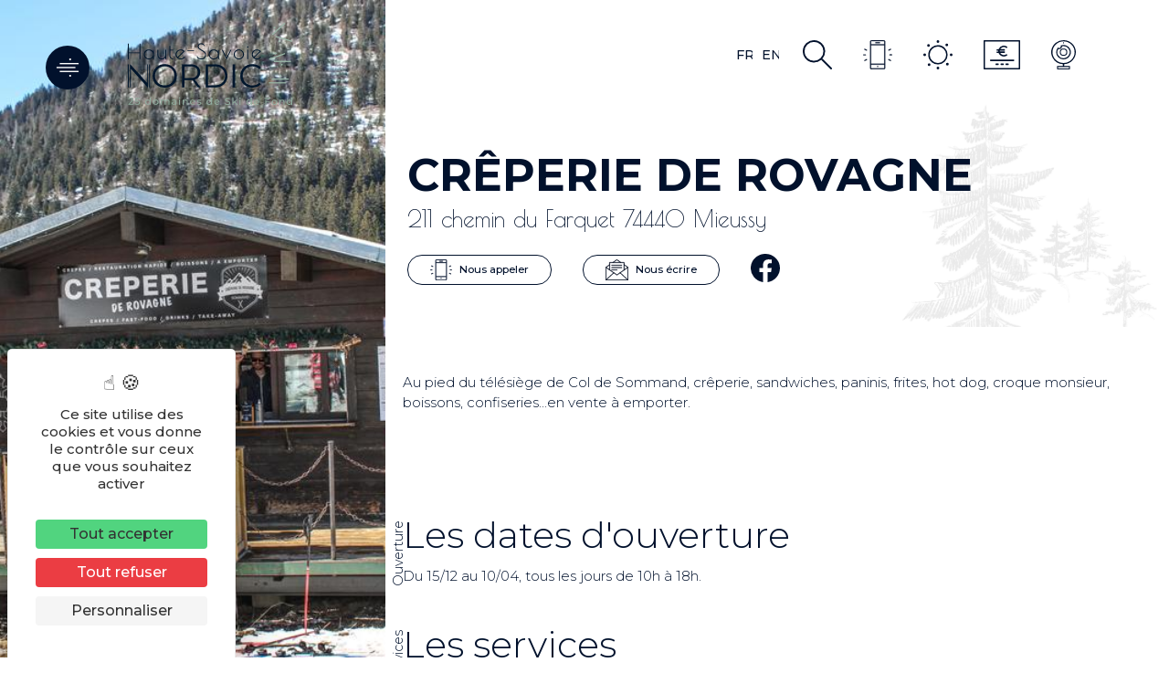

--- FILE ---
content_type: text/html; charset=UTF-8
request_url: https://www.haute-savoie-nordic.com/creperie-de-rovagne-2/
body_size: 38151
content:

<!DOCTYPE html>
<html lang="fr-FR" prefix="og: https://ogp.me/ns#">

<head>


	<meta charset="UTF-8">
	<meta http-equiv="x-ua-compatible" content="ie=edge">
	<meta name="viewport" content="width=device-width, initial-scale=1">
	<link rel="icon" type="image/x-icon" href="/wp-content/themes/yatatheme/img/favicon.ico">

	<!-- FONTS -->
	<link rel="preconnect" href="https://fonts.googleapis.com">
	<link rel="preconnect" href="https://fonts.gstatic.com" crossorigin>
	
	
	

	<!-- CSS -->
	<link data-minify="1" rel="stylesheet" type="text/css" href="https://www.haute-savoie-nordic.com/wp-content/cache/min/1/wp-content/themes/yatatheme/css/bootstrapgrid.css?ver=1767608637" media="all">
	<link data-minify="1" rel="stylesheet" type="text/css" href="https://www.haute-savoie-nordic.com/wp-content/cache/min/1/wp-content/themes/yatatheme/style.css?ver=1767608637" media="all">
	<link data-minify="1" rel="stylesheet" type="text/css" href="https://www.haute-savoie-nordic.com/wp-content/cache/min/1/wp-content/themes/yatatheme/style-fanny.css?ver=1767608637" media="all">
	<link data-minify="1" rel="stylesheet" type="text/css" href="https://www.haute-savoie-nordic.com/wp-content/cache/min/1/wp-content/themes/yatatheme/css/vc_buttons.css?ver=1767608637" media="all">
	<link data-minify="1" rel="stylesheet" type="text/css" href="https://www.haute-savoie-nordic.com/wp-content/cache/min/1/wp-content/themes/yatatheme/fonts/yataicones/style.css?ver=1767608637" media="all">
	<link rel="stylesheet" type="text/css" href="/wp-content/themes/yatatheme/css/print.css" media="print">
	<link data-minify="1" rel="stylesheet" type="text/css" href="https://www.haute-savoie-nordic.com/wp-content/cache/min/1/wp-content/themes/yatatheme/slick/slick.css?ver=1767608637" media="all">

	<!-- JAVASCRIPT -->
	<script src="https://ajax.googleapis.com/ajax/libs/jquery/3.4.1/jquery.min.js"></script>
	<script src="/wp-content/themes/yatatheme/slick/slick.js"></script>
	<script src="/wp-content/themes/yatatheme/js/theme_script.js"></script>
	<!-- <script src="/wp-content/themes/yatatheme/js/modernizr.custom.js"></script> -->
	<!-- <script src="https://code.jquery.com/ui/1.12.1/jquery-ui.js"></script> -->
	<!-- <link rel="stylesheet" href="https://code.jquery.com/ui/1.12.1/themes/base/jquery-ui.css"> -->

	<!-- WP-HEAD --><link rel="dns-prefetch" href="//tarteaucitron.io"><link rel="preconnect" href="https://tarteaucitron.io" crossorigin=""><!--cloudflare-no-transform--><script type="text/javascript" src="https://tarteaucitron.io/load.js?domain=www.haute-savoie-nordic.com&uuid=b2b666b8bae86ff29d3dd1a3709852a8e684400f"></script>
<!-- Google Tag Manager for WordPress by gtm4wp.com -->
<script data-cfasync="false" data-pagespeed-no-defer>
	var gtm4wp_datalayer_name = "dataLayer";
	var dataLayer = dataLayer || [];
</script>
<!-- End Google Tag Manager for WordPress by gtm4wp.com -->
<!-- Optimisation des moteurs de recherche par Rank Math - https://rankmath.com/ -->
<title>Crêperie de Rovagne - Haute Savoie Nordic</title>
<link data-rocket-preload as="style" href="https://fonts.googleapis.com/css2?family=Open+Sans:wght@300&#038;family=Montserrat:ital,wght@0,300;0,500;0,600;0,700;1,300;1,500;1,600;1,700&#038;family=Poiret+One&#038;display=swap" rel="preload">
<link href="https://fonts.googleapis.com/css2?family=Open+Sans:wght@300&#038;family=Montserrat:ital,wght@0,300;0,500;0,600;0,700;1,300;1,500;1,600;1,700&#038;family=Poiret+One&#038;display=swap" media="print" onload="this.media=&#039;all&#039;" rel="stylesheet">
<noscript data-wpr-hosted-gf-parameters=""><link rel="stylesheet" href="https://fonts.googleapis.com/css2?family=Open+Sans:wght@300&#038;family=Montserrat:ital,wght@0,300;0,500;0,600;0,700;1,300;1,500;1,600;1,700&#038;family=Poiret+One&#038;display=swap"></noscript>
<meta name="robots" content="index, follow, max-snippet:-1, max-video-preview:-1, max-image-preview:large"/>
<link rel="canonical" href="https://www.haute-savoie-nordic.com/creperie-de-rovagne-2/" />
<meta property="og:locale" content="fr_FR" />
<meta property="og:type" content="article" />
<meta property="og:title" content="Crêperie de Rovagne - Haute Savoie Nordic" />
<meta property="og:url" content="https://www.haute-savoie-nordic.com/creperie-de-rovagne-2/" />
<meta property="og:site_name" content="Haute Savoie Nordic" />
<meta property="og:image" content="https://www.haute-savoie-nordic.com/wp-content/uploads/2021/09/@HSN-la-classic-74-Agy-11-1000x750.jpg" />
<meta property="og:image:secure_url" content="https://www.haute-savoie-nordic.com/wp-content/uploads/2021/09/@HSN-la-classic-74-Agy-11-1000x750.jpg" />
<meta property="og:image:width" content="1000" />
<meta property="og:image:height" content="750" />
<meta property="og:image:alt" content="La Classic 74 des foyers de ski de fond de Haute-Savoie, ski de fond classique Haute-Savoie Nordic" />
<meta property="og:image:type" content="image/jpeg" />
<meta name="twitter:card" content="summary_large_image" />
<meta name="twitter:title" content="Crêperie de Rovagne - Haute Savoie Nordic" />
<meta name="twitter:image" content="https://www.haute-savoie-nordic.com/wp-content/uploads/2021/09/@HSN-la-classic-74-Agy-11-1000x750.jpg" />
<!-- /Extension Rank Math WordPress SEO -->

<link rel='dns-prefetch' href='//translate.google.com' />
<link rel='dns-prefetch' href='//cdnjs.cloudflare.com' />
<link rel='dns-prefetch' href='//unpkg.com' />
<link href='https://fonts.gstatic.com' crossorigin rel='preconnect' />
<link rel="alternate" title="oEmbed (JSON)" type="application/json+oembed" href="https://www.haute-savoie-nordic.com/wp-json/oembed/1.0/embed?url=https%3A%2F%2Fwww.haute-savoie-nordic.com%2Fcreperie-de-rovagne-2%2F" />
<link rel="alternate" title="oEmbed (XML)" type="text/xml+oembed" href="https://www.haute-savoie-nordic.com/wp-json/oembed/1.0/embed?url=https%3A%2F%2Fwww.haute-savoie-nordic.com%2Fcreperie-de-rovagne-2%2F&#038;format=xml" />
<style id='wp-img-auto-sizes-contain-inline-css' type='text/css'>
img:is([sizes=auto i],[sizes^="auto," i]){contain-intrinsic-size:3000px 1500px}
/*# sourceURL=wp-img-auto-sizes-contain-inline-css */
</style>
<link data-minify="1" rel='stylesheet' id='brochure-css' href='https://www.haute-savoie-nordic.com/wp-content/cache/min/1/wp-content/plugins/vc-brochures/css/styles.css?ver=1767608637' type='text/css' media='all' />
<link data-minify="1" rel='stylesheet' id='yatadata_backend_css-css' href='https://www.haute-savoie-nordic.com/wp-content/cache/min/1/wp-content/plugins/yatadata/public/styles/style.css?ver=1767608637' type='text/css' media='all' />
<link data-minify="1" rel='stylesheet' id='yatamap_backend_css-css' href='https://www.haute-savoie-nordic.com/wp-content/cache/min/1/wp-content/plugins/yatamap/public/styles/style-admin.css?ver=1767608637' type='text/css' media='all' />
<link rel='stylesheet' id='wp-color-picker-css' href='https://www.haute-savoie-nordic.com/wp-admin/css/color-picker.min.css?ver=6.9' type='text/css' media='all' />
<link rel='stylesheet' id='sbi_styles-css' href='https://www.haute-savoie-nordic.com/wp-content/plugins/instagram-feed/css/sbi-styles.min.css?ver=6.10.0' type='text/css' media='all' />
<style id='wp-emoji-styles-inline-css' type='text/css'>

	img.wp-smiley, img.emoji {
		display: inline !important;
		border: none !important;
		box-shadow: none !important;
		height: 1em !important;
		width: 1em !important;
		margin: 0 0.07em !important;
		vertical-align: -0.1em !important;
		background: none !important;
		padding: 0 !important;
	}
/*# sourceURL=wp-emoji-styles-inline-css */
</style>
<link rel='stylesheet' id='wp-block-library-css' href='https://www.haute-savoie-nordic.com/wp-includes/css/dist/block-library/style.min.css?ver=6.9' type='text/css' media='all' />
<style id='global-styles-inline-css' type='text/css'>
:root{--wp--preset--aspect-ratio--square: 1;--wp--preset--aspect-ratio--4-3: 4/3;--wp--preset--aspect-ratio--3-4: 3/4;--wp--preset--aspect-ratio--3-2: 3/2;--wp--preset--aspect-ratio--2-3: 2/3;--wp--preset--aspect-ratio--16-9: 16/9;--wp--preset--aspect-ratio--9-16: 9/16;--wp--preset--color--black: #000000;--wp--preset--color--cyan-bluish-gray: #abb8c3;--wp--preset--color--white: #ffffff;--wp--preset--color--pale-pink: #f78da7;--wp--preset--color--vivid-red: #cf2e2e;--wp--preset--color--luminous-vivid-orange: #ff6900;--wp--preset--color--luminous-vivid-amber: #fcb900;--wp--preset--color--light-green-cyan: #7bdcb5;--wp--preset--color--vivid-green-cyan: #00d084;--wp--preset--color--pale-cyan-blue: #8ed1fc;--wp--preset--color--vivid-cyan-blue: #0693e3;--wp--preset--color--vivid-purple: #9b51e0;--wp--preset--gradient--vivid-cyan-blue-to-vivid-purple: linear-gradient(135deg,rgb(6,147,227) 0%,rgb(155,81,224) 100%);--wp--preset--gradient--light-green-cyan-to-vivid-green-cyan: linear-gradient(135deg,rgb(122,220,180) 0%,rgb(0,208,130) 100%);--wp--preset--gradient--luminous-vivid-amber-to-luminous-vivid-orange: linear-gradient(135deg,rgb(252,185,0) 0%,rgb(255,105,0) 100%);--wp--preset--gradient--luminous-vivid-orange-to-vivid-red: linear-gradient(135deg,rgb(255,105,0) 0%,rgb(207,46,46) 100%);--wp--preset--gradient--very-light-gray-to-cyan-bluish-gray: linear-gradient(135deg,rgb(238,238,238) 0%,rgb(169,184,195) 100%);--wp--preset--gradient--cool-to-warm-spectrum: linear-gradient(135deg,rgb(74,234,220) 0%,rgb(151,120,209) 20%,rgb(207,42,186) 40%,rgb(238,44,130) 60%,rgb(251,105,98) 80%,rgb(254,248,76) 100%);--wp--preset--gradient--blush-light-purple: linear-gradient(135deg,rgb(255,206,236) 0%,rgb(152,150,240) 100%);--wp--preset--gradient--blush-bordeaux: linear-gradient(135deg,rgb(254,205,165) 0%,rgb(254,45,45) 50%,rgb(107,0,62) 100%);--wp--preset--gradient--luminous-dusk: linear-gradient(135deg,rgb(255,203,112) 0%,rgb(199,81,192) 50%,rgb(65,88,208) 100%);--wp--preset--gradient--pale-ocean: linear-gradient(135deg,rgb(255,245,203) 0%,rgb(182,227,212) 50%,rgb(51,167,181) 100%);--wp--preset--gradient--electric-grass: linear-gradient(135deg,rgb(202,248,128) 0%,rgb(113,206,126) 100%);--wp--preset--gradient--midnight: linear-gradient(135deg,rgb(2,3,129) 0%,rgb(40,116,252) 100%);--wp--preset--font-size--small: 13px;--wp--preset--font-size--medium: 20px;--wp--preset--font-size--large: 36px;--wp--preset--font-size--x-large: 42px;--wp--preset--spacing--20: 0.44rem;--wp--preset--spacing--30: 0.67rem;--wp--preset--spacing--40: 1rem;--wp--preset--spacing--50: 1.5rem;--wp--preset--spacing--60: 2.25rem;--wp--preset--spacing--70: 3.38rem;--wp--preset--spacing--80: 5.06rem;--wp--preset--shadow--natural: 6px 6px 9px rgba(0, 0, 0, 0.2);--wp--preset--shadow--deep: 12px 12px 50px rgba(0, 0, 0, 0.4);--wp--preset--shadow--sharp: 6px 6px 0px rgba(0, 0, 0, 0.2);--wp--preset--shadow--outlined: 6px 6px 0px -3px rgb(255, 255, 255), 6px 6px rgb(0, 0, 0);--wp--preset--shadow--crisp: 6px 6px 0px rgb(0, 0, 0);}:where(.is-layout-flex){gap: 0.5em;}:where(.is-layout-grid){gap: 0.5em;}body .is-layout-flex{display: flex;}.is-layout-flex{flex-wrap: wrap;align-items: center;}.is-layout-flex > :is(*, div){margin: 0;}body .is-layout-grid{display: grid;}.is-layout-grid > :is(*, div){margin: 0;}:where(.wp-block-columns.is-layout-flex){gap: 2em;}:where(.wp-block-columns.is-layout-grid){gap: 2em;}:where(.wp-block-post-template.is-layout-flex){gap: 1.25em;}:where(.wp-block-post-template.is-layout-grid){gap: 1.25em;}.has-black-color{color: var(--wp--preset--color--black) !important;}.has-cyan-bluish-gray-color{color: var(--wp--preset--color--cyan-bluish-gray) !important;}.has-white-color{color: var(--wp--preset--color--white) !important;}.has-pale-pink-color{color: var(--wp--preset--color--pale-pink) !important;}.has-vivid-red-color{color: var(--wp--preset--color--vivid-red) !important;}.has-luminous-vivid-orange-color{color: var(--wp--preset--color--luminous-vivid-orange) !important;}.has-luminous-vivid-amber-color{color: var(--wp--preset--color--luminous-vivid-amber) !important;}.has-light-green-cyan-color{color: var(--wp--preset--color--light-green-cyan) !important;}.has-vivid-green-cyan-color{color: var(--wp--preset--color--vivid-green-cyan) !important;}.has-pale-cyan-blue-color{color: var(--wp--preset--color--pale-cyan-blue) !important;}.has-vivid-cyan-blue-color{color: var(--wp--preset--color--vivid-cyan-blue) !important;}.has-vivid-purple-color{color: var(--wp--preset--color--vivid-purple) !important;}.has-black-background-color{background-color: var(--wp--preset--color--black) !important;}.has-cyan-bluish-gray-background-color{background-color: var(--wp--preset--color--cyan-bluish-gray) !important;}.has-white-background-color{background-color: var(--wp--preset--color--white) !important;}.has-pale-pink-background-color{background-color: var(--wp--preset--color--pale-pink) !important;}.has-vivid-red-background-color{background-color: var(--wp--preset--color--vivid-red) !important;}.has-luminous-vivid-orange-background-color{background-color: var(--wp--preset--color--luminous-vivid-orange) !important;}.has-luminous-vivid-amber-background-color{background-color: var(--wp--preset--color--luminous-vivid-amber) !important;}.has-light-green-cyan-background-color{background-color: var(--wp--preset--color--light-green-cyan) !important;}.has-vivid-green-cyan-background-color{background-color: var(--wp--preset--color--vivid-green-cyan) !important;}.has-pale-cyan-blue-background-color{background-color: var(--wp--preset--color--pale-cyan-blue) !important;}.has-vivid-cyan-blue-background-color{background-color: var(--wp--preset--color--vivid-cyan-blue) !important;}.has-vivid-purple-background-color{background-color: var(--wp--preset--color--vivid-purple) !important;}.has-black-border-color{border-color: var(--wp--preset--color--black) !important;}.has-cyan-bluish-gray-border-color{border-color: var(--wp--preset--color--cyan-bluish-gray) !important;}.has-white-border-color{border-color: var(--wp--preset--color--white) !important;}.has-pale-pink-border-color{border-color: var(--wp--preset--color--pale-pink) !important;}.has-vivid-red-border-color{border-color: var(--wp--preset--color--vivid-red) !important;}.has-luminous-vivid-orange-border-color{border-color: var(--wp--preset--color--luminous-vivid-orange) !important;}.has-luminous-vivid-amber-border-color{border-color: var(--wp--preset--color--luminous-vivid-amber) !important;}.has-light-green-cyan-border-color{border-color: var(--wp--preset--color--light-green-cyan) !important;}.has-vivid-green-cyan-border-color{border-color: var(--wp--preset--color--vivid-green-cyan) !important;}.has-pale-cyan-blue-border-color{border-color: var(--wp--preset--color--pale-cyan-blue) !important;}.has-vivid-cyan-blue-border-color{border-color: var(--wp--preset--color--vivid-cyan-blue) !important;}.has-vivid-purple-border-color{border-color: var(--wp--preset--color--vivid-purple) !important;}.has-vivid-cyan-blue-to-vivid-purple-gradient-background{background: var(--wp--preset--gradient--vivid-cyan-blue-to-vivid-purple) !important;}.has-light-green-cyan-to-vivid-green-cyan-gradient-background{background: var(--wp--preset--gradient--light-green-cyan-to-vivid-green-cyan) !important;}.has-luminous-vivid-amber-to-luminous-vivid-orange-gradient-background{background: var(--wp--preset--gradient--luminous-vivid-amber-to-luminous-vivid-orange) !important;}.has-luminous-vivid-orange-to-vivid-red-gradient-background{background: var(--wp--preset--gradient--luminous-vivid-orange-to-vivid-red) !important;}.has-very-light-gray-to-cyan-bluish-gray-gradient-background{background: var(--wp--preset--gradient--very-light-gray-to-cyan-bluish-gray) !important;}.has-cool-to-warm-spectrum-gradient-background{background: var(--wp--preset--gradient--cool-to-warm-spectrum) !important;}.has-blush-light-purple-gradient-background{background: var(--wp--preset--gradient--blush-light-purple) !important;}.has-blush-bordeaux-gradient-background{background: var(--wp--preset--gradient--blush-bordeaux) !important;}.has-luminous-dusk-gradient-background{background: var(--wp--preset--gradient--luminous-dusk) !important;}.has-pale-ocean-gradient-background{background: var(--wp--preset--gradient--pale-ocean) !important;}.has-electric-grass-gradient-background{background: var(--wp--preset--gradient--electric-grass) !important;}.has-midnight-gradient-background{background: var(--wp--preset--gradient--midnight) !important;}.has-small-font-size{font-size: var(--wp--preset--font-size--small) !important;}.has-medium-font-size{font-size: var(--wp--preset--font-size--medium) !important;}.has-large-font-size{font-size: var(--wp--preset--font-size--large) !important;}.has-x-large-font-size{font-size: var(--wp--preset--font-size--x-large) !important;}
/*# sourceURL=global-styles-inline-css */
</style>

<style id='classic-theme-styles-inline-css' type='text/css'>
/*! This file is auto-generated */
.wp-block-button__link{color:#fff;background-color:#32373c;border-radius:9999px;box-shadow:none;text-decoration:none;padding:calc(.667em + 2px) calc(1.333em + 2px);font-size:1.125em}.wp-block-file__button{background:#32373c;color:#fff;text-decoration:none}
/*# sourceURL=/wp-includes/css/classic-themes.min.css */
</style>
<link data-minify="1" rel='stylesheet' id='google-language-translator-css' href='https://www.haute-savoie-nordic.com/wp-content/cache/min/1/wp-content/plugins/google-language-translator/css/style.css?ver=1767608637' type='text/css' media='' />
<link data-minify="1" rel='stylesheet' id='glt-toolbar-styles-css' href='https://www.haute-savoie-nordic.com/wp-content/cache/min/1/wp-content/plugins/google-language-translator/css/toolbar.css?ver=1767608637' type='text/css' media='' />
<link data-minify="1" rel='stylesheet' id='responsive-lightbox-nivo_lightbox-css-css' href='https://www.haute-savoie-nordic.com/wp-content/cache/min/1/wp-content/plugins/responsive-lightbox-lite/assets/nivo-lightbox/nivo-lightbox.css?ver=1767608637' type='text/css' media='all' />
<link data-minify="1" rel='stylesheet' id='responsive-lightbox-nivo_lightbox-css-d-css' href='https://www.haute-savoie-nordic.com/wp-content/cache/min/1/wp-content/plugins/responsive-lightbox-lite/assets/nivo-lightbox/themes/default/default.css?ver=1767608637' type='text/css' media='all' />
<link data-minify="1" rel='stylesheet' id='swiper-css-css' href='https://www.haute-savoie-nordic.com/wp-content/cache/min/1/ajax/libs/Swiper/7.0.5/swiper-bundle.min.css?ver=1767608637' type='text/css' media='all' />
<link rel='stylesheet' id='wp-members-css' href='https://www.haute-savoie-nordic.com/wp-content/plugins/wp-members/assets/css/forms/generic-no-float.min.css?ver=3.5.5.1' type='text/css' media='all' />
<link data-minify="1" rel='stylesheet' id='slb_core-css' href='https://www.haute-savoie-nordic.com/wp-content/cache/min/1/wp-content/plugins/simple-lightbox/client/css/app.css?ver=1767608637' type='text/css' media='all' />
<link data-minify="1" rel='stylesheet' id='fontawesome-css-css' href='https://www.haute-savoie-nordic.com/wp-content/cache/min/1/ajax/libs/font-awesome/5.15.3/css/all.min.css?ver=1767608637' type='text/css' media='all' />
<link data-minify="1" rel='stylesheet' id='slick-css-css' href='https://www.haute-savoie-nordic.com/wp-content/cache/min/1/ajax/libs/slick-carousel/1.9.0/slick.min.css?ver=1767608637' type='text/css' media='all' />
<link data-minify="1" rel='stylesheet' id='slick-theme-css-css' href='https://www.haute-savoie-nordic.com/wp-content/cache/min/1/ajax/libs/slick-carousel/1.9.0/slick-theme.min.css?ver=1767608637' type='text/css' media='all' />
<link data-minify="1" rel='stylesheet' id='leaflet-css' href='https://www.haute-savoie-nordic.com/wp-content/cache/min/1/leaflet@1.7.1/dist/leaflet.css?ver=1767608637' type='text/css' media='all' />
<link data-minify="1" rel='stylesheet' id='leaflet-gesture-css' href='https://www.haute-savoie-nordic.com/wp-content/cache/min/1/leaflet-gesture-handling/dist/leaflet-gesture-handling.min.css?ver=1767608637' type='text/css' media='all' />
<script type="text/javascript" src="https://www.haute-savoie-nordic.com/wp-content/plugins/yatadata-shortcodes/includes/js/wpFeSantizeTitle.js?ver=6.9" id="wpFeSanitizeTitle-js"></script>
<script type="text/javascript" src="https://www.haute-savoie-nordic.com/wp-includes/js/jquery/jquery.min.js?ver=3.7.1" id="jquery-core-js"></script>
<script type="text/javascript" src="https://www.haute-savoie-nordic.com/wp-includes/js/jquery/jquery-migrate.min.js?ver=3.4.1" id="jquery-migrate-js"></script>
<script type="text/javascript" src="https://www.haute-savoie-nordic.com/wp-content/plugins/responsive-lightbox-lite/assets/nivo-lightbox/nivo-lightbox.min.js?ver=6.9" id="responsive-lightbox-nivo_lightbox-js"></script>
<script type="text/javascript" id="responsive-lightbox-lite-script-js-extra">
/* <![CDATA[ */
var rllArgs = {"script":"nivo_lightbox","selector":"lightbox","custom_events":""};
//# sourceURL=responsive-lightbox-lite-script-js-extra
/* ]]> */
</script>
<script type="text/javascript" src="https://www.haute-savoie-nordic.com/wp-content/plugins/responsive-lightbox-lite/assets/inc/script.js?ver=6.9" id="responsive-lightbox-lite-script-js"></script>
<script type="text/javascript" src="https://cdnjs.cloudflare.com/ajax/libs/Swiper/7.0.5/swiper-bundle.min.js?ver=7.0.5" id="swiper-js-js"></script>
<script type="text/javascript" src="https://cdnjs.cloudflare.com/ajax/libs/gsap/3.7.1/gsap.min.js?ver=3.7.1" id="gsap-js-js"></script>
<script type="text/javascript" src="https://cdnjs.cloudflare.com/ajax/libs/font-awesome/5.15.3/js/all.min.js?ver=6.9" id="fontawesome-js-js"></script>
<script type="text/javascript" src="https://cdnjs.cloudflare.com/ajax/libs/slick-carousel/1.9.0/slick.min.js?ver=6.9" id="slick-js-js"></script>
<script type="text/javascript" src="https://unpkg.com/leaflet@1.7.1/dist/leaflet.js?ver=6.9" id="leaflet-js-js"></script>
<script type="text/javascript" src="//unpkg.com/leaflet-gesture-handling?ver=6.9" id="leaflet-gesture-js-js"></script>
<script></script><link rel="https://api.w.org/" href="https://www.haute-savoie-nordic.com/wp-json/" /><link rel="EditURI" type="application/rsd+xml" title="RSD" href="https://www.haute-savoie-nordic.com/xmlrpc.php?rsd" />
<meta name="generator" content="WordPress 6.9" />
<link rel='shortlink' href='https://www.haute-savoie-nordic.com/?p=7328' />
<style>.goog-te-gadget{margin-top:2px!important;}p.hello{font-size:12px;color:#666;}div.skiptranslate.goog-te-gadget{display:inline!important;}#google_language_translator{clear:both;}#flags{width:165px;}#flags a{display:inline-block;margin-right:2px;}#google_language_translator a{display:none!important;}div.skiptranslate.goog-te-gadget{display:inline!important;}.goog-te-gadget{color:transparent!important;}.goog-te-gadget{font-size:0px!important;}.goog-branding{display:none;}.goog-tooltip{display: none!important;}.goog-tooltip:hover{display: none!important;}.goog-text-highlight{background-color:transparent!important;border:none!important;box-shadow:none!important;}#google_language_translator{display:none;}#google_language_translator select.goog-te-combo{color:#32373c;}div.skiptranslate{display:none!important;}body{top:0px!important;}#goog-gt-{display:none!important;}font font{background-color:transparent!important;box-shadow:none!important;position:initial!important;}#glt-translate-trigger{left:20px;right:auto;}#glt-translate-trigger > span{color:#ffffff;}#glt-translate-trigger{background:#f89406;}</style>
<!-- Google Tag Manager for WordPress by gtm4wp.com -->
<!-- GTM Container placement set to off -->
<script data-cfasync="false" data-pagespeed-no-defer type="text/javascript">
	var dataLayer_content = {"pagePostType":"articlesyatadata","pagePostType2":"single-articlesyatadata"};
	dataLayer.push( dataLayer_content );
</script>
<script data-cfasync="false" data-pagespeed-no-defer type="text/javascript">
	console.warn && console.warn("[GTM4WP] Google Tag Manager container code placement set to OFF !!!");
	console.warn && console.warn("[GTM4WP] Data layer codes are active but GTM container must be loaded using custom coding !!!");
</script>
<!-- End Google Tag Manager for WordPress by gtm4wp.com --><style type="text/css">.recentcomments a{display:inline !important;padding:0 !important;margin:0 !important;}</style><meta name="generator" content="Powered by WPBakery Page Builder - drag and drop page builder for WordPress."/>
<noscript><style> .wpb_animate_when_almost_visible { opacity: 1; }</style></noscript><!-- END WP-HEAD -->
<link data-minify="1" rel='stylesheet' id='js_composer_front-css' href='https://www.haute-savoie-nordic.com/wp-content/cache/min/1/wp-content/plugins/js_composer/assets/css/js_composer.min.css?ver=1767608637' type='text/css' media='all' />
<meta name="generator" content="WP Rocket 3.20.3" data-wpr-features="wpr_minify_css wpr_desktop" /></head>

<body class="wp-singular articlesyatadata-template-default single single-articlesyatadata postid-7328 wp-theme-yatatheme wpb-js-composer js-comp-ver-8.7.2 vc_responsive">


	<!-- MODALS -->
	

<!-- MODAL ACCESSIBILITÉ -->
<div data-rocket-location-hash="60f221cadd45b7bc1efe1a0a3b02dc75" class="fondModal" id="modalhandi">
	<div data-rocket-location-hash="472d4036d252e204f418c0432ab55138" class="modal">
		<div data-rocket-location-hash="f35dcf5ff08409cbd2658a468bb0044d" class="modalContent">
			<span onclick="document.getElementById('modalhandi').style.display='none'" class="modalClose">&times;</span>
			<h3>Accessibilité</h3>
			<p>Taille du texte<br>
			<a class="boutPlein" onClick="fontSizePlus('defaut')">Par défaut</a>
			<a class="boutPlein" onClick="fontSizePlus('augmente')">Augmentée</a>
			</p>
			<p>Interlignage<br>
			<a class="boutPlein" onClick="setLinePlus('defaut')">Par défaut</a>
			<a class="boutPlein" onClick="setLinePlus('augmente')">Augmenté</a>
			</p>
			<p>Police dyslexie<br>
			<a class="boutPlein" onClick="fontTypePlus('defaut')">Par défaut</a>
			<a class="boutPlein" onClick="fontTypePlus('augmente')">Adaptée</a>
			</p>
        </div>
	</div>
</div>


<!-- MODAL RECHERCHER SUR LE SITE -->
<div data-rocket-location-hash="8c7164cae1f8284637309b2afb3327f2" class="fondModal" id="modalrech">
	<div data-rocket-location-hash="d2e91a6fcad89643da6e2a7972913fae" class="modal">
		<div data-rocket-location-hash="5f5a9229c47f6ab86ceda30fb81e69ce" class="modalContent">
			<span onclick="document.getElementById('modalrech').style.display='none'" class="modalClose">&times;</span>
			<form action="https://www.haute-savoie-nordic.com" id="search-form" class="modalrech" method="get">
			   	<input type="text" name="s" id="s" placeholder="Votre recherche...">
			   	<input type="submit" class="button plein-btn button-modal" value="Rechercher">
			</form>
        </div>
	</div>
</div>


<!-- MODAL INSCRIPTION NEWSLETTER -->
<div data-rocket-location-hash="47bb331662ea04f28d22fdacfc7e6cfb" class="fondModal" id="modalnl">
	<div data-rocket-location-hash="d4dfb6691f253e9dbdde2df3bfd9045e" class="modal">
		<div data-rocket-location-hash="eac29a233f8a40653c3fe40735a25233" class="modalContent">
			<span onclick="document.getElementById('modalnl').style.display='none'" class="modalClose">&times;</span>
			<h3>Inscription à la newsletter</h3>
			<p></p>
        </div>
	</div>
</div>


<!-- MODAL CARNET DE VOYAGE -->
<div data-rocket-location-hash="d458cb300f7aa72cffbc1908bb204573" class="fondModal" id="modalcarn">
	<div data-rocket-location-hash="2517c47e0a59d855a0ab70491a99fc2b" class="modal">
		<div data-rocket-location-hash="9e1bc3a07b0ca005b4f5eaab25f83eb2" class="modalContent">
			<div class="modal-inside">
				<span onclick="document.getElementById('modalcarn').style.display='none'" class="modalClose">×</span>
				<p id="phrase_modal"></p>
				<a id="linkcarnet" class="lienvoircarnet" href="/carnet-de-voyage">Voir le carnet</a>
	        </div>
		</div>
	</div>
</div>	<div data-rocket-location-hash="f662d6e227717f8e91c120633b445c10" class="menu-display">
	<div data-rocket-location-hash="b12381ee89755d050cb43868d8e83a76" class="left-menu-part">
        <div data-rocket-location-hash="040f48c7cbad0535324a8b46866d83e5" class="logo-menu">
            <a class="logo-menu-item" href="https://www.haute-savoie-nordic.com">
                <!-- <svg xmlns="http://www.w3.org/2000/svg" width="174.66" height="87.578" viewBox="0 0 174.66 87.578">
                    <g id="Groupe_344" data-name="Groupe 344" transform="translate(-11.71 -13.274)">
                        <g id="Groupe_344-2" data-name="Groupe 344">
                        <path id="Tracé_922" data-name="Tracé 922" d="M170.671,82.249a.933.933,0,1,0-.933-.933.933.933,0,0,0,.933.933" fill="#ccc"/>
                        <path id="Tracé_923" data-name="Tracé 923" d="M144.017,82.221A11.98,11.98,0,0,0,153.06,78.6l-1.654-1.654a9.663,9.663,0,0,1-7.284,2.956,10.207,10.207,0,1,1,0-20.41,9.763,9.763,0,0,1,7.284,2.921l1.654-1.654a11.926,11.926,0,0,0-9.008-3.589c-7.425,0-12.914,5.313-12.914,12.527s5.489,12.527,12.879,12.527m-20.972-.211h2.6V57.378h-2.6ZM96.936,79.758V59.63h7.284c6.545,0,10.767,4.152,10.767,10.064s-4.222,10.064-10.767,10.064Zm-2.6,2.252h10.029c7.882,0,13.195-5.067,13.195-12.316s-5.313-12.316-13.195-12.316H94.332ZM78.392,71.981H71.847V59.63h6.545c4.926,0,7.53,2.252,7.53,6.193,0,3.871-2.6,6.158-7.53,6.158M88.913,82.01,82.9,73.565a7.637,7.637,0,0,0,5.63-7.742c0-5.278-3.8-8.445-10.064-8.445H69.243V82.01h2.6V74.2h6.615a17.641,17.641,0,0,0,1.971-.1l5.63,7.917ZM50.84,79.9a10.206,10.206,0,1,1,0-20.41,10.206,10.206,0,1,1,0,20.41m0,2.322c7.39,0,12.914-5.313,12.914-12.527S58.23,57.167,50.84,57.167c-7.46,0-12.949,5.349-12.949,12.527S43.38,82.221,50.84,82.221" fill="#fff"/>
                        </g>
                        <path id="Tracé_924" data-name="Tracé 924" d="M11.741,57.332V82h.895V57.332Zm20.535,0V77.347L14.187,57.332h-.359V82h.881V61.983L32.757,82h.34V57.332ZM34.288,82H35.2V57.332h-.916Z" fill="#fff"/>
                        <rect id="Rectangle_174" data-name="Rectangle 174" width="18.151" height="1.227" transform="translate(166.868 53.694)" fill="#ccc"/>
                        <rect id="Rectangle_175" data-name="Rectangle 175" width="18.151" height="1.226" transform="matrix(0.94, -0.342, 0.342, 0.94, 161.539, 51.564)" fill="#ccc"/>
                        <rect id="Rectangle_176" data-name="Rectangle 176" width="18.151" height="1.226" transform="translate(164.739 25.409) rotate(-41.959)" fill="#ccc"/>
                        <rect id="Rectangle_177" data-name="Rectangle 177" width="1.227" height="18.15" transform="translate(168.614 28.366) rotate(-73.499)" fill="#ccc"/>
                        <rect id="Rectangle_178" data-name="Rectangle 178" width="18.151" height="1.228" transform="translate(161.501 76.496)" fill="#ccc"/>
                        <rect id="Rectangle_179" data-name="Rectangle 179" width="18.151" height="1.228" transform="translate(164.57 72.456)" fill="#ccc"/>
                        <g id="Groupe_345" data-name="Groupe 345">
                        <path id="Tracé_925" data-name="Tracé 925" d="M183.515,99.959a1.878,1.878,0,0,1-.957-.245,1.752,1.752,0,0,1-.669-.686,2.209,2.209,0,0,1,0-2.026,1.732,1.732,0,0,1,.669-.681,2.025,2.025,0,0,1,1.909,0,1.7,1.7,0,0,1,.669.681,2.258,2.258,0,0,1,0,2.026,1.719,1.719,0,0,1-.669.686,1.891,1.891,0,0,1-.952.245m1.851-6.9v3.035a2.128,2.128,0,0,0-.837-.66,2.665,2.665,0,0,0-1.1-.224,2.922,2.922,0,0,0-1.443.354,2.548,2.548,0,0,0-1,.987,3.173,3.173,0,0,0,0,2.936,2.541,2.541,0,0,0,1,.992,2.921,2.921,0,0,0,1.443.353,2.634,2.634,0,0,0,1.13-.239,2.17,2.17,0,0,0,.847-.7v.873h.962V93.058Zm-9.36,2.151a2.889,2.889,0,0,0-1.176.229,1.947,1.947,0,0,0-.821.655v-.832h-.962v5.508h1V97.932a1.842,1.842,0,0,1,.47-1.356,1.736,1.736,0,0,1,1.287-.473,1.46,1.46,0,0,1,1.108.405,1.686,1.686,0,0,1,.387,1.206v3.055h1V97.6a2.384,2.384,0,0,0-.622-1.783,2.3,2.3,0,0,0-1.679-.608m-8.167,4.75a1.878,1.878,0,0,1-.957-.245,1.752,1.752,0,0,1-.669-.686,2.209,2.209,0,0,1,0-2.026,1.732,1.732,0,0,1,.669-.681,2.036,2.036,0,0,1,1.914,0,1.707,1.707,0,0,1,.664.681,2.258,2.258,0,0,1,0,2.026,1.727,1.727,0,0,1-.664.686,1.88,1.88,0,0,1-.957.245m0,.872a3,3,0,0,0,1.48-.363,2.67,2.67,0,0,0,1.025-1,3.017,3.017,0,0,0,0-2.9,2.623,2.623,0,0,0-1.025-1,3.24,3.24,0,0,0-2.965,0,2.6,2.6,0,0,0-1.03,1,3.017,3.017,0,0,0,0,2.9,2.649,2.649,0,0,0,1.03,1,3.024,3.024,0,0,0,1.485.363M163.374,94.4v-.9h-5.167v7.274h1.046V97.828h3.671v-.894h-3.671V94.4Zm-14.607,1.652a1.727,1.727,0,0,1,1.208.442,1.769,1.769,0,0,1,.57,1.138h-3.556a1.724,1.724,0,0,1,1.778-1.58m2.74,1.995a3.042,3.042,0,0,0-.35-1.475,2.525,2.525,0,0,0-.973-1,2.787,2.787,0,0,0-1.417-.359,2.84,2.84,0,0,0-1.427.359,2.577,2.577,0,0,0-.994,1,2.909,2.909,0,0,0-.361,1.444,2.854,2.854,0,0,0,.372,1.455,2.555,2.555,0,0,0,1.051,1,3.554,3.554,0,0,0,2.807.13,2.423,2.423,0,0,0,.936-.665l-.554-.645a2.061,2.061,0,0,1-1.6.666,2.111,2.111,0,0,1-1.365-.442,1.729,1.729,0,0,1-.643-1.169h4.5a2.83,2.83,0,0,0,.021-.3M140.8,99.959a1.883,1.883,0,0,1-.957-.245,1.759,1.759,0,0,1-.669-.686,2.209,2.209,0,0,1,0-2.026,1.739,1.739,0,0,1,.669-.681,2.025,2.025,0,0,1,1.909,0,1.687,1.687,0,0,1,.669.681,2.25,2.25,0,0,1,0,2.026,1.706,1.706,0,0,1-.669.686,1.888,1.888,0,0,1-.952.245m1.851-6.9v3.035a2.132,2.132,0,0,0-.836-.66,2.671,2.671,0,0,0-1.1-.224,2.922,2.922,0,0,0-1.443.354,2.535,2.535,0,0,0-1,.987,3.165,3.165,0,0,0,0,2.936,2.528,2.528,0,0,0,1,.992,2.921,2.921,0,0,0,1.443.353,2.63,2.63,0,0,0,1.129-.239,2.162,2.162,0,0,0,.847-.7v.873h.962V93.058Zm-11.8,1.143a.662.662,0,0,0,.486-.192.64.64,0,0,0,.193-.473.6.6,0,0,0-.193-.452.683.683,0,0,0-.486-.182.663.663,0,0,0-.487.193.627.627,0,0,0-.193.462.61.61,0,0,0,.193.457.671.671,0,0,0,.487.187m-.5,6.568h1V95.261h-1Zm-3.075,0H128.5l-2.562-3.232,2.332-2.276H127.06L124.038,98V93.058h-1v7.711h1V99.262l1.15-1.06Zm-9.391.083a3.954,3.954,0,0,0,1.569-.275,2.1,2.1,0,0,0,.951-.748,1.847,1.847,0,0,0,.314-1.045,1.578,1.578,0,0,0-.361-1.091,2.241,2.241,0,0,0-.862-.6,10.457,10.457,0,0,0-1.329-.395,9.487,9.487,0,0,1-1.009-.275,1.734,1.734,0,0,1-.622-.364.793.793,0,0,1-.251-.608.984.984,0,0,1,.445-.831,2.265,2.265,0,0,1,1.333-.322,3.672,3.672,0,0,1,1.025.151,3.792,3.792,0,0,1,.983.441l.345-.831a3.409,3.409,0,0,0-1.077-.478,4.96,4.96,0,0,0-1.276-.166,3.815,3.815,0,0,0-1.558.28,2.113,2.113,0,0,0-.936.748,1.864,1.864,0,0,0-.309,1.05,1.616,1.616,0,0,0,.361,1.107,2.22,2.22,0,0,0,.868.608,10.75,10.75,0,0,0,1.333.395c.44.1.779.2,1.02.28a1.651,1.651,0,0,1,.607.359.8.8,0,0,1,.245.608.943.943,0,0,1-.449.815,2.428,2.428,0,0,1-1.36.307,3.961,3.961,0,0,1-1.344-.234,3.2,3.2,0,0,1-1.072-.608l-.387.811a3.293,3.293,0,0,0,1.208.66,5.062,5.062,0,0,0,1.6.254m-11.574-4.8a1.727,1.727,0,0,1,1.208.442,1.769,1.769,0,0,1,.57,1.138h-3.556a1.724,1.724,0,0,1,1.778-1.58m2.74,1.995a3.042,3.042,0,0,0-.35-1.475,2.525,2.525,0,0,0-.973-1,2.787,2.787,0,0,0-1.417-.359,2.843,2.843,0,0,0-1.427.359,2.576,2.576,0,0,0-.994,1,2.908,2.908,0,0,0-.36,1.444,2.853,2.853,0,0,0,.371,1.455,2.561,2.561,0,0,0,1.051,1,3.556,3.556,0,0,0,2.808.13,2.423,2.423,0,0,0,.936-.665l-.555-.645a2.059,2.059,0,0,1-1.6.666,2.11,2.11,0,0,1-1.364-.442,1.73,1.73,0,0,1-.644-1.169h4.5a2.832,2.832,0,0,0,.021-.3M98.336,99.959a1.878,1.878,0,0,1-.957-.245,1.755,1.755,0,0,1-.67-.686,2.217,2.217,0,0,1,0-2.026,1.735,1.735,0,0,1,.67-.681,2.024,2.024,0,0,1,1.908,0,1.7,1.7,0,0,1,.67.681,2.258,2.258,0,0,1,0,2.026,1.715,1.715,0,0,1-.67.686,1.887,1.887,0,0,1-.951.245m1.851-6.9v3.035a2.135,2.135,0,0,0-.837-.66,2.671,2.671,0,0,0-1.1-.224,2.922,2.922,0,0,0-1.443.354,2.542,2.542,0,0,0-1,.987,3.165,3.165,0,0,0,0,2.936,2.535,2.535,0,0,0,1,.992,2.921,2.921,0,0,0,1.443.353,2.626,2.626,0,0,0,1.129-.239,2.162,2.162,0,0,0,.847-.7v.873h.963V93.058Zm-13.038,7.773a3.057,3.057,0,0,0,1.752-.441,1.376,1.376,0,0,0,.643-1.19,1.227,1.227,0,0,0-.293-.873,1.622,1.622,0,0,0-.706-.442,8.6,8.6,0,0,0-1.082-.244c-.335-.062-.6-.118-.78-.166a1.207,1.207,0,0,1-.465-.229.525.525,0,0,1-.188-.426.627.627,0,0,1,.335-.551,1.864,1.864,0,0,1,.972-.207,2.9,2.9,0,0,1,1.6.436l.429-.79a3.033,3.033,0,0,0-.91-.364,4.723,4.723,0,0,0-1.108-.135,2.825,2.825,0,0,0-1.684.452,1.413,1.413,0,0,0-.628,1.2,1.264,1.264,0,0,0,.3.9,1.681,1.681,0,0,0,.726.457,7.469,7.469,0,0,0,1.093.239q.492.084.758.151a1.132,1.132,0,0,1,.445.213.484.484,0,0,1,.178.4q0,.749-1.318.748a3.67,3.67,0,0,1-1.056-.156,2.989,2.989,0,0,1-.889-.416l-.418.79a2.886,2.886,0,0,0,.983.463,4.678,4.678,0,0,0,1.307.181m-6.662-4.78a1.727,1.727,0,0,1,1.208.442,1.769,1.769,0,0,1,.57,1.138H78.709a1.724,1.724,0,0,1,1.778-1.58m2.74,1.995a3.042,3.042,0,0,0-.35-1.475,2.525,2.525,0,0,0-.973-1,2.787,2.787,0,0,0-1.417-.359,2.843,2.843,0,0,0-1.427.359,2.576,2.576,0,0,0-.994,1,2.908,2.908,0,0,0-.36,1.444,2.853,2.853,0,0,0,.371,1.455,2.561,2.561,0,0,0,1.051,1,3.556,3.556,0,0,0,2.808.13,2.423,2.423,0,0,0,.936-.665l-.555-.645a2.059,2.059,0,0,1-1.6.666,2.11,2.11,0,0,1-1.364-.442,1.73,1.73,0,0,1-.644-1.169h4.5a2.832,2.832,0,0,0,.021-.3M73.083,95.209a2.889,2.889,0,0,0-1.176.229,1.947,1.947,0,0,0-.821.655v-.832h-.962v5.508h1V97.932a1.842,1.842,0,0,1,.47-1.356,1.736,1.736,0,0,1,1.287-.473,1.46,1.46,0,0,1,1.108.405,1.686,1.686,0,0,1,.387,1.206v3.055h1V97.6a2.384,2.384,0,0,0-.622-1.783,2.3,2.3,0,0,0-1.679-.608M66.767,94.2a.662.662,0,0,0,.486-.192.641.641,0,0,0,.194-.473.6.6,0,0,0-.194-.452.683.683,0,0,0-.486-.182.663.663,0,0,0-.486.193.628.628,0,0,0-.194.462.611.611,0,0,0,.194.457.67.67,0,0,0,.486.187m-.5,6.568h1V95.261h-1Zm-5.407-.707a1.484,1.484,0,0,1-.9-.239.768.768,0,0,1-.324-.654q0-.852,1.276-.852h1.547v.769a1.459,1.459,0,0,1-.606.722,1.872,1.872,0,0,1-.994.254m.231-4.853a4.325,4.325,0,0,0-1.266.182,3.055,3.055,0,0,0-1.025.525l.419.748a2.48,2.48,0,0,1,.794-.431,2.967,2.967,0,0,1,.963-.161,1.593,1.593,0,0,1,1.108.343,1.267,1.267,0,0,1,.376.987v.2H60.869a2.642,2.642,0,0,0-1.694.441,1.529,1.529,0,0,0,.026,2.344,2.318,2.318,0,0,0,1.49.446,2.75,2.75,0,0,0,1.1-.2,1.587,1.587,0,0,0,.717-.587v.727h.951V97.444a2.157,2.157,0,0,0-.611-1.673,2.515,2.515,0,0,0-1.762-.562m-7.08,0a2.86,2.86,0,0,0-1.26.271,2.124,2.124,0,0,0-.874.748,1.809,1.809,0,0,0-.773-.759,2.474,2.474,0,0,0-1.151-.26,2.678,2.678,0,0,0-1.119.224,1.946,1.946,0,0,0-.8.649v-.821h-.962v5.508h1V97.932a1.891,1.891,0,0,1,.45-1.356,1.6,1.6,0,0,1,1.213-.473,1.366,1.366,0,0,1,1.061.405,1.73,1.73,0,0,1,.372,1.206v3.055h1V97.932a1.9,1.9,0,0,1,.449-1.356,1.6,1.6,0,0,1,1.213-.473,1.368,1.368,0,0,1,1.062.405,1.734,1.734,0,0,1,.371,1.206v3.055h1V97.6a2.4,2.4,0,0,0-.612-1.788,2.258,2.258,0,0,0-1.657-.6m-12.142,4.75a1.876,1.876,0,0,1-.956-.245,1.754,1.754,0,0,1-.67-.686,2.217,2.217,0,0,1,0-2.026,1.735,1.735,0,0,1,.67-.681,2.034,2.034,0,0,1,1.913,0,1.694,1.694,0,0,1,.664.681,2.249,2.249,0,0,1,0,2.026,1.714,1.714,0,0,1-.664.686,1.878,1.878,0,0,1-.957.245m0,.872a3,3,0,0,0,1.48-.363,2.663,2.663,0,0,0,1.025-1,3.017,3.017,0,0,0,0-2.9,2.616,2.616,0,0,0-1.025-1,3.027,3.027,0,0,0-1.48-.359,3.06,3.06,0,0,0-1.485.359,2.609,2.609,0,0,0-1.03,1,3.017,3.017,0,0,0,0,2.9,2.656,2.656,0,0,0,1.03,1,3.03,3.03,0,0,0,1.485.363m-8.073-.872a1.883,1.883,0,0,1-.957-.245,1.759,1.759,0,0,1-.669-.686,2.209,2.209,0,0,1,0-2.026,1.739,1.739,0,0,1,.669-.681,2.025,2.025,0,0,1,1.909,0,1.687,1.687,0,0,1,.669.681,2.25,2.25,0,0,1,0,2.026,1.706,1.706,0,0,1-.669.686,1.888,1.888,0,0,1-.952.245m1.851-6.9v3.035a2.132,2.132,0,0,0-.836-.66,2.671,2.671,0,0,0-1.1-.224,2.928,2.928,0,0,0-1.444.354,2.539,2.539,0,0,0-1,.987,3.165,3.165,0,0,0,0,2.936,2.532,2.532,0,0,0,1,.992,2.928,2.928,0,0,0,1.444.353,2.63,2.63,0,0,0,1.129-.239,2.169,2.169,0,0,0,.847-.7v.873h.962V93.058ZM25.18,98.088H23.789v-1.58h-.983v1.58H19.993L23.58,93.5H22.451l-3.744,4.759v.728h4.068v1.787h1.014V98.982H25.18ZM13.457,99.865l2.238-2.141a4.425,4.425,0,0,0,.952-1.184,2.509,2.509,0,0,0,.251-1.1,1.8,1.8,0,0,0-.68-1.481,2.838,2.838,0,0,0-1.83-.545,3.984,3.984,0,0,0-1.553.291,2.847,2.847,0,0,0-1.124.81l.711.613a2.3,2.3,0,0,1,1.872-.79,1.832,1.832,0,0,1,1.155.317,1.07,1.07,0,0,1,.4.889,1.712,1.712,0,0,1-.188.764,3.573,3.573,0,0,1-.732.9l-2.981,2.857v.707h5.26v-.9Z" fill="#ccc"/>
                        <path id="Tracé_926" data-name="Tracé 926" d="M139.191,39.731c-.51,0-.79-.259-.79-.73s.28-.73.79-.73.79.259.79.73-.28.73-.79.73M82.138,43.475H74.91v-.961h7.228ZM67.777,42.5a4.267,4.267,0,0,0-3.047,1.3A4.063,4.063,0,0,0,63.4,46.77a4.257,4.257,0,0,0,1.047,2.838l6.271-6.072a4.6,4.6,0,0,0-2.943-1.04m80.989,0a4.261,4.261,0,0,0-3.046,1.3,4.065,4.065,0,0,0-1.33,2.977,4.262,4.262,0,0,0,1.048,2.838l6.272-6.072a4.609,4.609,0,0,0-2.944-1.04m-117.861,1.3a4.229,4.229,0,0,0-1.331,3.087,4.157,4.157,0,0,0,1.33,3.064,4.4,4.4,0,0,0,3.158,1.3,4.277,4.277,0,0,0,3.123-1.3,4.293,4.293,0,0,0-.011-6.162,4.284,4.284,0,0,0-3.123-1.307,4.345,4.345,0,0,0-3.146,1.318m68.992,0a4.227,4.227,0,0,0-1.331,3.087,4.156,4.156,0,0,0,1.33,3.064,4.4,4.4,0,0,0,3.158,1.3,4.273,4.273,0,0,0,3.123-1.3,4.293,4.293,0,0,0-.011-6.162,4.283,4.283,0,0,0-3.123-1.307A4.345,4.345,0,0,0,99.9,43.792m29.774-1.318a4.347,4.347,0,0,0-3.147,1.318,4.235,4.235,0,0,0-1.33,3.087,4.162,4.162,0,0,0,1.329,3.064,4.4,4.4,0,0,0,3.159,1.3,4.277,4.277,0,0,0,3.124-1.3,4.294,4.294,0,0,0-.012-6.162,4.284,4.284,0,0,0-3.123-1.307M24.942,51.9H23.918V45.672H12.734V51.9H11.71V35.289h1.024v9.466H23.918V35.289h1.024Zm114.748,0h-1V41.84h1Zm-79.806.129h-.143a3.988,3.988,0,0,1-2.8-1.07,3.6,3.6,0,0,1-1.162-2.75V37.878h1v3.961h3.08v.9h-3.08v5.471a2.8,2.8,0,0,0,.859,2.095,2.925,2.925,0,0,0,2.1.831h.143Zm-25.855.109a5.357,5.357,0,0,1-3.849-1.551,5.124,5.124,0,0,1,0-7.453,5.358,5.358,0,0,1,3.849-1.553,5.621,5.621,0,0,1,2.8.759,4.377,4.377,0,0,1,1.6,1.493V41.818h1V51.9h-1V49.852a4.836,4.836,0,0,1-1.66,1.548,5.445,5.445,0,0,1-2.749.735m13.6,0a4.45,4.45,0,0,1-3.249-1.3,4.317,4.317,0,0,1-1.314-3.17V41.818h1v5.844a3.5,3.5,0,0,0,1.041,2.512,3.41,3.41,0,0,0,2.52,1.067,3.7,3.7,0,0,0,2.612-1.071,3.36,3.36,0,0,0,1.127-2.508V41.818h1V51.9h-1V50.3a4.185,4.185,0,0,1-3.739,1.831m55.388,0a5.361,5.361,0,0,1-3.85-1.551,5.131,5.131,0,0,1,0-7.453,5.362,5.362,0,0,1,3.85-1.553,5.628,5.628,0,0,1,2.8.759,4.387,4.387,0,0,1,1.605,1.494V41.818h1V51.9h-1V49.852a4.855,4.855,0,0,1-1.66,1.548,5.454,5.454,0,0,1-2.75.735m26.739,0h-.2a5.429,5.429,0,0,1-5.365-5.322,4.979,4.979,0,0,1,1.605-3.682,5.561,5.561,0,0,1,7.71,0,5,5,0,0,1,1.593,3.693,5.366,5.366,0,0,1-5.342,5.311m-61.749.022h-.2a5.243,5.243,0,0,1-3.793-1.6A5.1,5.1,0,0,1,62.4,46.834a4.972,4.972,0,0,1,1.6-3.681A5.5,5.5,0,0,1,67.967,41.6a5.361,5.361,0,0,1,4.056,1.831l.095.1-6.989,6.727a4.364,4.364,0,0,0,2.57,1,4.669,4.669,0,0,0,2.329-.581,5.1,5.1,0,0,0,1.7-1.556l.262.082v1.166l-.039.041a5.221,5.221,0,0,1-3.944,1.742m80.99,0h-.2a5.25,5.25,0,0,1-3.795-1.6,5.1,5.1,0,0,1-1.615-3.727A4.971,4.971,0,0,1,145,43.153a5.494,5.494,0,0,1,3.96-1.553,5.357,5.357,0,0,1,4.055,1.831l.1.1-6.988,6.727a4.359,4.359,0,0,0,2.57,1,4.668,4.668,0,0,0,2.328-.581,5.1,5.1,0,0,0,1.705-1.556l.261.082v1.166l-.039.041A5.221,5.221,0,0,1,149,52.157M89.574,52.2a5.109,5.109,0,0,1-4.449-2.3l-.025-.037V48.642l.273-.061a4.815,4.815,0,0,0,1.659,1.955,4.712,4.712,0,0,0,2.72.749,4.211,4.211,0,0,0,2.808-1.011A3.313,3.313,0,0,0,93.737,47.6v-.131a3.475,3.475,0,0,0-.558-1.913,4.856,4.856,0,0,0-1.409-1.438c-.555-.369-1.175-.763-1.893-1.205q-1.026-.632-1.9-1.177a5.1,5.1,0,0,1-1.492-1.41,3.223,3.223,0,0,1-.606-1.888v-.152a2.957,2.957,0,0,1,1.057-2.44,3.989,3.989,0,0,1,2.567-.837,4.136,4.136,0,0,1,3.37,1.533l.032.039v1.161l-.268.07a3.64,3.64,0,0,0-3.245-1.885,2.629,2.629,0,0,0-1.77.628,2.123,2.123,0,0,0-.721,1.71v.108a3.027,3.027,0,0,0,1.5,2.386,15.937,15.937,0,0,0,1.493.938c.564.317,1.13.654,1.681,1.005a12.509,12.509,0,0,1,1.535,1.146,4.956,4.956,0,0,1,1.15,1.511,4.389,4.389,0,0,1,.449,1.979v.218a4.233,4.233,0,0,1-1.49,3.4A5.476,5.476,0,0,1,89.574,52.2m27.028.162-5.184-10.544h1.1l.04.08,4.112,8.335,4.128-8.415h.967l-.1.206Z" fill="#fff"/>
                        <path id="Tracé_927" data-name="Tracé 927" d="M173.654,70a.933.933,0,1,0-.933-.933.933.933,0,0,0,.933.933" fill="#ccc"/>
                        <path id="Tracé_928" data-name="Tracé 928" d="M175.348,58.707a.933.933,0,1,0-.933-.933.933.933,0,0,0,.933.933" fill="#ccc"/>
                        <path id="Tracé_929" data-name="Tracé 929" d="M168.818,46.7a.933.933,0,1,0-.933-.933.933.933,0,0,0,.933.933" fill="#ccc"/>
                        <path id="Tracé_930" data-name="Tracé 930" d="M172.451,33.805a.933.933,0,1,0-.933-.933.933.933,0,0,0,.933.933" fill="#ccc"/>
                        <path id="Tracé_931" data-name="Tracé 931" d="M167.542,19.321a.933.933,0,1,0-.933-.933.933.933,0,0,0,.933.933" fill="#ccc"/>
                        </g>
                    </g>
                </svg> -->
                <img src="https://www.haute-savoie-nordic.com/wp-content/uploads/2023/09/logo-white.svg" alt="Haute-Savoie Nordic" />
			</a>
        </div>
        <div data-rocket-location-hash="a07bb0dc9a89e484665f433fd3971bce" class="menu-inner">
            <div class="menu-menu-principal-container"><ul id="menu-menu-principal" class="menu"><li id="menu-item-10089" class="menu-item menu-item-type-post_type menu-item-object-page menu-item-has-children menu-item-10089"><a href="https://www.haute-savoie-nordic.com/le-ski-de-fond/">Le ski de fond</a>
<ul class="sub-menu">
	<li id="menu-item-7754" class="menu-item menu-item-type-post_type menu-item-object-page menu-item-7754"><a href="https://www.haute-savoie-nordic.com/le-ski-de-fond/presentation-des-techniques/">Présentation des techniques</a></li>
	<li id="menu-item-9387" class="menu-item menu-item-type-post_type menu-item-object-page menu-item-9387"><a href="https://www.haute-savoie-nordic.com/le-ski-de-fond/les-atouts-du-ski-de-fond/">Les atouts du ski de fond</a></li>
	<li id="menu-item-7752" class="menu-item menu-item-type-post_type menu-item-object-page menu-item-7752"><a href="https://www.haute-savoie-nordic.com/le-ski-de-fond/comment-debuter-le-ski-de-fond/">Comment débuter ?</a></li>
	<li id="menu-item-798986" class="menu-item menu-item-type-post_type menu-item-object-page menu-item-798986"><a href="https://www.haute-savoie-nordic.com/le-ski-de-fond/handiski/"><span class="titleheader" style="background-image: url('https://www.haute-savoie-nordic.com/wp-content/uploads/2024/03/HSN_Handisport_2024_©LudovicFremondiere-40-600x400.jpg');"><span>Handiski en Haute-Savoie</span></span></a></li>
</ul>
</li>
<li id="menu-item-9648" class="menu-item menu-item-type-post_type menu-item-object-page menu-item-9648"><a href="https://www.haute-savoie-nordic.com/forfait-nordic-pass-74/">Achetez votre Nordic Pass</a></li>
<li id="menu-item-9529" class="menu-item menu-item-type-post_type menu-item-object-page menu-item-has-children menu-item-9529"><a href="https://www.haute-savoie-nordic.com/evenements/">Événements</a>
<ul class="sub-menu">
	<li id="menu-item-9334" class="menu-item menu-item-type-post_type menu-item-object-page menu-item-9334"><a href="https://www.haute-savoie-nordic.com/evenements/hebdo-nocturnes/">Hebdo Nocturnes hiver</a></li>
	<li id="menu-item-146461" class="menu-item menu-item-type-post_type menu-item-object-page menu-item-146461"><a href="https://www.haute-savoie-nordic.com/evenements/rondes-nocturnes-de-la-haute-savoie/">Rondes nocturnes de la Haute-Savoie</a></li>
	<li id="menu-item-9336" class="menu-item menu-item-type-post_type menu-item-object-page menu-item-9336"><a href="https://www.haute-savoie-nordic.com/evenements/challenge/"><span class="titleheader" style="background-image: url('https://www.haute-savoie-nordic.com/wp-content/uploads/2023/09/La-Ramaz-2022-Praz-de-Lys-Sommand-@Haute-Savoie-Nordic-95-600x449.jpg');"><span>Challenge Haute-Savoie Nordic</span></span></a></li>
	<li id="menu-item-3282995" class="menu-item menu-item-type-post_type menu-item-object-page menu-item-3282995"><a href="https://www.haute-savoie-nordic.com/evenements/hsn-opening/"><span class="titleheader" style="background-image: url('https://www.haute-savoie-nordic.com/wp-content/uploads/2025/10/251014-HSN-Opening-2026-ok-424x600.jpg');"><span>HSN Opening</span></span></a></li>
</ul>
</li>
<li id="menu-item-7756" class="menu-item menu-item-type-custom menu-item-object-custom menu-item-has-children menu-item-7756"><a>Ski pour les jeunes</a>
<ul class="sub-menu">
	<li id="menu-item-9226" class="menu-item menu-item-type-post_type menu-item-object-page menu-item-9226"><a href="https://www.haute-savoie-nordic.com/le-ski-pour-les-jeunes/quest-ce-quun-foyer-de-ski-de-fond/">Qu’est ce qu’un foyer de ski de fond ?</a></li>
	<li id="menu-item-9223" class="menu-item menu-item-type-post_type menu-item-object-page menu-item-9223"><a href="https://www.haute-savoie-nordic.com/le-ski-pour-les-jeunes/les-evenements-jeune-public/">Les évènements jeune public</a></li>
	<li id="menu-item-7750" class="menu-item menu-item-type-post_type menu-item-object-page menu-item-7750"><a href="https://www.haute-savoie-nordic.com/le-ski-pour-les-jeunes/stages-hsn/"><span class="titleheader" style="background-image: url('https://www.haute-savoie-nordic.com/wp-content/uploads/2021/09/200309-@HSN-Stages-HSN-2020-Glieres-87-MD-450x600.jpg');"><span>Stages HSN</span></span></a></li>
	<li id="menu-item-3131069" class="menu-item menu-item-type-post_type menu-item-object-page menu-item-3131069"><a href="https://www.haute-savoie-nordic.com/le-ski-pour-les-jeunes/stage-ptits-pisteurs/">Stage les P&#8217;tits pisteurs</a></li>
	<li id="menu-item-11790" class="menu-item menu-item-type-post_type menu-item-object-page menu-item-11790"><a href="https://www.haute-savoie-nordic.com/le-ski-pour-les-jeunes/bons-plans-famille-et-enfants/">Bons plans famille et enfants</a></li>
	<li id="menu-item-7749" class="menu-item menu-item-type-post_type menu-item-object-page menu-item-7749"><a href="https://www.haute-savoie-nordic.com/le-ski-pour-les-jeunes/le-ski-scolaire-et-savoir-skier/">Le ski scolaire et savoir skier</a></li>
</ul>
</li>
<li id="menu-item-7740" class="menu-item menu-item-type-post_type menu-item-object-page menu-item-has-children menu-item-7740"><a href="https://www.haute-savoie-nordic.com/le-secteur-pro/">Le secteur pro</a>
<ul class="sub-menu">
	<li id="menu-item-9284" class="menu-item menu-item-type-post_type menu-item-object-page menu-item-9284"><a href="https://www.haute-savoie-nordic.com/le-secteur-pro/presse/"><span class="titleheader" style="background-image: url('https://www.haute-savoie-nordic.com/wp-content/uploads/2021/09/presse-HSN-450x600.jpg');"><span>Presse</span></span></a></li>
	<li id="menu-item-9282" class="menu-item menu-item-type-post_type menu-item-object-page menu-item-9282"><a href="https://www.haute-savoie-nordic.com/le-secteur-pro/haute-savoie-nordic-team/">Haute-Savoie Nordic Team</a></li>
	<li id="menu-item-9285" class="menu-item menu-item-type-post_type menu-item-object-page menu-item-9285"><a href="https://www.haute-savoie-nordic.com/le-secteur-pro/formations/">Formations</a></li>
	<li id="menu-item-3223309" class="menu-item menu-item-type-post_type menu-item-object-page menu-item-3223309"><a href="https://www.haute-savoie-nordic.com/le-secteur-pro/campagne-a-chacun-son-espace/"><span class="titleheader" style="background-image: url('https://www.haute-savoie-nordic.com/wp-content/uploads/2024/11/241021-HSN-Affiche-sensibilisation-2024-2025-sans-logo-et-fond-renforce-424x600.jpg');"><span>Campagne “à chacun son espace !”</span></span></a></li>
	<li id="menu-item-10361" class="menu-item menu-item-type-post_type menu-item-object-page menu-item-10361"><a href="https://www.haute-savoie-nordic.com/le-secteur-pro/offre-emploi-domaines-nordiques/">Offres emploi domaines nordiques</a></li>
</ul>
</li>
<li id="menu-item-9652" class="menu-item menu-item-type-post_type menu-item-object-page menu-item-has-children menu-item-9652"><a href="https://www.haute-savoie-nordic.com/ou-pratiquer/">Où pratiquer ?</a>
<ul class="sub-menu">
	<li id="menu-item-10359" class="menu-item menu-item-type-post_type menu-item-object-page menu-item-10359"><a href="https://www.haute-savoie-nordic.com/ou-pratiquer/">Où pratiquer ?</a></li>
	<li id="menu-item-1104545" class="menu-item menu-item-type-post_type menu-item-object-page menu-item-1104545"><a href="https://www.haute-savoie-nordic.com/accueil/infos-pistes-ski-de-fond/"><span class="titleheader" style="background-image: url('https://www.haute-savoie-nordic.com/wp-content/uploads/2021/07/Haute-Savoie-Nordic-Praz-de-Lys-2019-021-600x399.jpg');"><span>Infos pistes neige et météo</span></span></a></li>
	<li id="menu-item-7745" class="menu-item menu-item-type-post_type menu-item-object-page menu-item-7745"><a href="https://www.haute-savoie-nordic.com/ou-pratiquer/le-domaine-nordique/">Qu’est ce qu’un domaine nordique</a></li>
	<li id="menu-item-9436" class="menu-item menu-item-type-post_type menu-item-object-page menu-item-9436"><a href="https://www.haute-savoie-nordic.com/ou-pratiquer/nos-conseils-pour-choisir-un-domaine-nordique/">Nos conseils pour choisir un domaine nordique</a></li>
</ul>
</li>
</ul></div>        </div>
    </div>
    <div data-rocket-location-hash="8ad4942fcd74765b3618f390a10d3310" class="right-menu-part">
        <div data-rocket-location-hash="f4f9b3e12cbf100bef99e92385920b7f" class="filter-right">
        </div>
        <div data-rocket-location-hash="56f0d26fa3cf7c67cccbb6dd9a790575" class="background-right" style="background-image: url('/wp-content/themes/yatatheme/img/no-img.jpg');">
        </div>
    </div>
</div>
	<span id="top-page"></span>

	<!-- PRE-HEADER -->
	<div data-rocket-location-hash="52e804bd87731ffc354ca887e1bf1520" class="preheader">
		<span>Besoin d’informations liées au Covid-19 ? Voici quelques bonnes pratiques à adopter sur les pistes… </span>
		<a href="/contactez-nous/" class="bout">Contactez-nous</a>
		<span class="croix">
			<svg xmlns="http://www.w3.org/2000/svg" width="16.202" height="16.157" viewBox="0 0 16.202 16.157">
				<g id="Groupe_18" data-name="Groupe 18" transform="translate(-1172.457 -260.658)">
					<path id="Tracé_97" data-name="Tracé 97" d="M828.9,394.679c-.473-.473-.972-.973-1.472-1.471l-5.192-5.166a2.447,2.447,0,0,1-.229-.252.7.7,0,0,1,.042-.932.719.719,0,0,1,.938-.048,2.542,2.542,0,0,1,.247.235q3.2,3.191,6.39,6.384c.1.1.178.214.283.341.139-.13.239-.22.333-.314l6.391-6.382c.466-.465.895-.542,1.214-.218s.246.757-.213,1.213q-3.216,3.2-6.429,6.4c-.079.079-.154.163-.247.262.093.1.173.194.26.281q3.227,3.213,6.454,6.427a1.644,1.644,0,0,1,.271.315.654.654,0,0,1-.089.838.641.641,0,0,1-.83.13,1.645,1.645,0,0,1-.348-.288q-3.2-3.189-6.39-6.383a4.251,4.251,0,0,1-.308-.395c-1.137,1.147-2.212,2.236-3.292,3.319-1.17,1.174-2.339,2.348-3.524,3.507a.957.957,0,0,1-.611.3.842.842,0,0,1-.6-.357.954.954,0,0,1,.008-.669c.045-.152.218-.27.342-.4C824.485,399.143,826.672,396.93,828.9,394.679Z" transform="translate(350.613 -126)" fill="#97b6a6"/>
				</g>
			</svg>
		</span>
	</div>

	<!-- HEADER -->
	<header data-rocket-location-hash="c6a31986aef1ddc5bb08c667bdbb2e0f" class="stickyHeader ">
		<div data-rocket-location-hash="4a1eed6810123414bce095ab09502ad7" class="headerinside">

			<!-- LOGO -->
			<a class="logo" href="https://www.haute-savoie-nordic.com">
				<img src="https://www.haute-savoie-nordic.com/wp-content/uploads/2023/09/logo.svg" alt="Haute-Savoie Nordic" />
				<!-- <svg xmlns="http://www.w3.org/2000/svg" width="224.126" height="108.654" viewBox="0 0 224.126 108.654">
					<g id="logo_HSN" transform="translate(-11.71 -13.274)">
						<g id="Groupe_2" data-name="Groupe 2" transform="translate(46.395 66.247)">
						<path id="Tracé_67" data-name="Tracé 67" d="M170.974,82.855a1.236,1.236,0,1,0-1.236-1.236,1.237,1.237,0,0,0,1.236,1.236" transform="translate(-2.332 -49.626)" fill="#89ab8b"/>
						<path id="Tracé_68" data-name="Tracé 68" d="M171.792,90.359a14.755,14.755,0,0,0,11.41-4.8l-2.087-2.191a11.9,11.9,0,0,1-9.19,3.916c-7.5,0-13.141-5.782-13.141-13.52s5.637-13.52,13.141-13.52a12.017,12.017,0,0,1,9.19,3.87l2.087-2.191a14.684,14.684,0,0,0-11.366-4.755c-9.368,0-16.294,7.039-16.294,16.6s6.926,16.6,16.25,16.6m-26.461-.28h3.285V57.447h-3.285ZM112.389,87.1V60.43h9.19c8.258,0,13.585,5.5,13.585,13.333S129.837,87.1,121.579,87.1ZM109.1,90.08h12.654c9.945,0,16.648-6.713,16.648-16.317s-6.7-16.317-16.648-16.317H109.1ZM88.992,76.793H80.734V60.43h8.258c6.215,0,9.5,2.984,9.5,8.2,0,5.128-3.285,8.158-9.5,8.158M102.266,90.08,94.674,78.892c4.528-1.539,7.1-5.128,7.1-10.257,0-6.992-4.795-11.188-12.7-11.188H77.448V90.08h3.286V79.73H89.08a21.209,21.209,0,0,0,2.487-.139l7.1,10.489Zm-48.037-2.8c-7.5,0-13.1-5.735-13.1-13.52s5.593-13.52,13.1-13.52c7.459,0,13.008,5.735,13.008,13.52s-5.549,13.52-13.008,13.52m0,3.076c9.324,0,16.294-7.039,16.294-16.6s-6.97-16.6-16.294-16.6c-9.412,0-16.338,7.087-16.338,16.6s6.926,16.6,16.338,16.6" transform="translate(-37.891 -57.167)" fill="#020c17"/>
						</g>
						<path id="Tracé_69" data-name="Tracé 69" d="M11.741,57.332V90.01h1.186V57.332Zm27.205,0V83.849L14.982,57.332h-.476V90.01h1.167V63.494L39.584,90.01h.45V57.332ZM41.612,90.01h1.214V57.332H41.612Z" transform="translate(0.01 9.149)" fill="#020c17"/>
						<rect id="Rectangle_1" data-name="Rectangle 1" width="24.047" height="1.626" transform="translate(209.999 63.373)" fill="#89ab8b"/>
						<rect id="Rectangle_2" data-name="Rectangle 2" width="24.047" height="1.624" transform="matrix(0.94, -0.342, 0.342, 0.94, 202.939, 61.053)" fill="#89ab8b"/>
						<rect id="Rectangle_3" data-name="Rectangle 3" width="24.046" height="1.624" transform="translate(207.179 29.351) rotate(-41.959)" fill="#89ab8b"/>
						<rect id="Rectangle_4" data-name="Rectangle 4" width="1.625" height="24.046" transform="translate(212.312 32.006) rotate(-73.499)" fill="#89ab8b"/>
						<rect id="Rectangle_5" data-name="Rectangle 5" width="24.047" height="1.627" transform="translate(202.888 91.635)" fill="#89ab8b"/>
						<rect id="Rectangle_6" data-name="Rectangle 6" width="24.047" height="1.627" transform="translate(206.954 86.628)" fill="#89ab8b"/>
						<g id="logo_HSN-2" data-name="logo_HSN" transform="translate(11.71 18.813)">
						<path class="special-sentence" id="Tracé_70" data-name="Tracé 70" d="M232.172,102.251a2.35,2.35,0,0,1-1.228-.325,2.289,2.289,0,0,1-.858-.909,3.011,3.011,0,0,1,0-2.684,2.262,2.262,0,0,1,.858-.9,2.527,2.527,0,0,1,2.45,0,2.22,2.22,0,0,1,.858.9,3.078,3.078,0,0,1,0,2.684,2.246,2.246,0,0,1-.858.909,2.367,2.367,0,0,1-1.222.325m2.375-9.143V97.13a2.746,2.746,0,0,0-1.074-.874,3.328,3.328,0,0,0-1.409-.3,3.656,3.656,0,0,0-1.852.469,3.323,3.323,0,0,0-1.282,1.308,4.325,4.325,0,0,0,0,3.89,3.315,3.315,0,0,0,1.282,1.314,3.655,3.655,0,0,0,1.852.468,3.29,3.29,0,0,0,1.45-.317,2.805,2.805,0,0,0,1.087-.922v1.157h1.234V93.109Zm-12.011,2.85a3.607,3.607,0,0,0-1.509.3,2.514,2.514,0,0,0-1.054.868v-1.1H218.74v7.3h1.288V99.566a2.489,2.489,0,0,1,.6-1.8,2.189,2.189,0,0,1,1.651-.627,1.841,1.841,0,0,1,1.422.537,2.28,2.28,0,0,1,.5,1.6v4.047h1.288v-4.2a3.22,3.22,0,0,0-.8-2.362,2.9,2.9,0,0,0-2.155-.805m-10.48,6.293a2.35,2.35,0,0,1-1.228-.325,2.289,2.289,0,0,1-.858-.909,3.011,3.011,0,0,1,0-2.684,2.262,2.262,0,0,1,.858-.9,2.54,2.54,0,0,1,2.456,0,2.23,2.23,0,0,1,.852.9,3.078,3.078,0,0,1,0,2.684,2.256,2.256,0,0,1-.852.909,2.354,2.354,0,0,1-1.228.325m0,1.155a3.75,3.75,0,0,0,1.9-.481,3.48,3.48,0,0,0,1.315-1.329,4.111,4.111,0,0,0,0-3.841,3.418,3.418,0,0,0-1.315-1.322,4.042,4.042,0,0,0-3.8,0,3.391,3.391,0,0,0-1.322,1.322,4.111,4.111,0,0,0,0,3.841,3.452,3.452,0,0,0,1.322,1.329,3.784,3.784,0,0,0,1.906.481m-5.73-8.521v-1.2H199.7v9.637h1.342v-3.9h4.711V98.244h-4.711V94.885Zm-18.744,2.189a2.176,2.176,0,0,1,1.55.586,2.371,2.371,0,0,1,.731,1.508H185.3a2.356,2.356,0,0,1,.731-1.514,2.194,2.194,0,0,1,1.55-.579m3.516,2.643a4.136,4.136,0,0,0-.449-1.954,3.3,3.3,0,0,0-1.249-1.329,3.489,3.489,0,0,0-1.818-.476,3.555,3.555,0,0,0-1.831.476,3.363,3.363,0,0,0-1.275,1.329,3.953,3.953,0,0,0-.463,1.913,3.877,3.877,0,0,0,.477,1.928,3.327,3.327,0,0,0,1.349,1.329,4.43,4.43,0,0,0,3.6.172,3.113,3.113,0,0,0,1.2-.881l-.711-.855a2.6,2.6,0,0,1-2.053.882,2.653,2.653,0,0,1-1.752-.586,2.31,2.31,0,0,1-.825-1.549h5.771a3.87,3.87,0,0,0,.027-.4m-13.742,2.534a2.357,2.357,0,0,1-1.228-.325,2.3,2.3,0,0,1-.858-.909,3.011,3.011,0,0,1,0-2.684,2.271,2.271,0,0,1,.858-.9,2.527,2.527,0,0,1,2.45,0,2.2,2.2,0,0,1,.858.9,3.067,3.067,0,0,1,0,2.684,2.229,2.229,0,0,1-.858.909,2.364,2.364,0,0,1-1.222.325m2.375-9.143V97.13a2.751,2.751,0,0,0-1.073-.874,3.336,3.336,0,0,0-1.409-.3,3.656,3.656,0,0,0-1.852.469,3.306,3.306,0,0,0-1.282,1.308,4.314,4.314,0,0,0,0,3.89,3.3,3.3,0,0,0,1.282,1.314,3.655,3.655,0,0,0,1.852.468,3.285,3.285,0,0,0,1.449-.317,2.8,2.8,0,0,0,1.087-.922v1.157h1.234V93.109Zm-15.146,1.514a.835.835,0,0,0,.624-.254.863.863,0,0,0,.248-.627.8.8,0,0,0-.248-.6.861.861,0,0,0-.624-.241.859.859,0,0,0-.873.868.821.821,0,0,0,.248.605.846.846,0,0,0,.625.248m-.644,8.7h1.288v-7.3h-1.288Zm-3.946,0h1.584l-3.288-4.282,2.992-3.015h-1.557l-3.878,3.635V93.109h-1.288v10.216h1.288v-2l1.476-1.4Zm-12.051.11a4.933,4.933,0,0,0,2.013-.364,2.713,2.713,0,0,0,1.22-.991,2.5,2.5,0,0,0,.4-1.384,2.135,2.135,0,0,0-.463-1.445,2.877,2.877,0,0,0-1.106-.8,13.1,13.1,0,0,0-1.705-.523,11.873,11.873,0,0,1-1.295-.364,2.211,2.211,0,0,1-.8-.482,1.068,1.068,0,0,1-.322-.806,1.316,1.316,0,0,1,.571-1.1,2.836,2.836,0,0,1,1.711-.427,4.575,4.575,0,0,1,1.315.2,4.792,4.792,0,0,1,1.261.584l.443-1.1a4.308,4.308,0,0,0-1.382-.633,6.176,6.176,0,0,0-1.637-.22,4.761,4.761,0,0,0-2,.371,2.73,2.73,0,0,0-1.2.991,2.527,2.527,0,0,0-.4,1.391,2.186,2.186,0,0,0,.463,1.467,2.85,2.85,0,0,0,1.114.805,13.47,13.47,0,0,0,1.711.523c.565.136,1,.261,1.309.371a2.105,2.105,0,0,1,.779.476,1.082,1.082,0,0,1,.314.806,1.26,1.26,0,0,1-.576,1.08,3.038,3.038,0,0,1-1.745.407,4.94,4.94,0,0,1-1.725-.31,4.077,4.077,0,0,1-1.376-.806l-.5,1.074a4.19,4.19,0,0,0,1.55.874,6.31,6.31,0,0,0,2.047.337m-14.852-6.361a2.176,2.176,0,0,1,1.55.586,2.371,2.371,0,0,1,.731,1.508h-4.563a2.356,2.356,0,0,1,.731-1.514,2.2,2.2,0,0,1,1.55-.579m3.516,2.643a4.136,4.136,0,0,0-.449-1.954,3.3,3.3,0,0,0-1.249-1.329,3.489,3.489,0,0,0-1.818-.476,3.558,3.558,0,0,0-1.831.476,3.363,3.363,0,0,0-1.275,1.329,3.952,3.952,0,0,0-.462,1.913A3.876,3.876,0,0,0,130,101.6a3.335,3.335,0,0,0,1.349,1.329,4.433,4.433,0,0,0,3.6.172,3.113,3.113,0,0,0,1.2-.881l-.712-.855a2.6,2.6,0,0,1-2.053.882,2.652,2.652,0,0,1-1.75-.586,2.312,2.312,0,0,1-.826-1.549h5.771a3.877,3.877,0,0,0,.027-.4m-13.741,2.534a2.35,2.35,0,0,1-1.228-.325,2.292,2.292,0,0,1-.86-.909,3.022,3.022,0,0,1,0-2.684,2.265,2.265,0,0,1,.86-.9,2.525,2.525,0,0,1,2.448,0,2.215,2.215,0,0,1,.86.9,3.078,3.078,0,0,1,0,2.684,2.24,2.24,0,0,1-.86.909,2.362,2.362,0,0,1-1.22.325m2.375-9.143V97.13a2.755,2.755,0,0,0-1.074-.874,3.336,3.336,0,0,0-1.409-.3,3.656,3.656,0,0,0-1.852.469,3.315,3.315,0,0,0-1.282,1.308,4.314,4.314,0,0,0,0,3.89,3.306,3.306,0,0,0,1.282,1.314,3.655,3.655,0,0,0,1.852.468,3.281,3.281,0,0,0,1.449-.317,2.8,2.8,0,0,0,1.087-.922v1.157h1.236V93.109Zm-16.731,10.3a3.829,3.829,0,0,0,2.248-.584,1.839,1.839,0,0,0,.825-1.577,1.659,1.659,0,0,0-.376-1.157,2.073,2.073,0,0,0-.906-.586,10.744,10.744,0,0,0-1.388-.323c-.43-.082-.763-.156-1-.22a1.53,1.53,0,0,1-.6-.3.706.706,0,0,1-.241-.564.835.835,0,0,1,.43-.73,2.33,2.33,0,0,1,1.247-.274,3.63,3.63,0,0,1,2.053.578l.55-1.047a3.822,3.822,0,0,0-1.168-.482,5.88,5.88,0,0,0-1.422-.179,3.541,3.541,0,0,0-2.161.6,1.89,1.89,0,0,0-.806,1.591,1.709,1.709,0,0,0,.39,1.2,2.149,2.149,0,0,0,.932.605,9.328,9.328,0,0,0,1.4.317q.631.111.973.2a1.434,1.434,0,0,1,.571.282.65.65,0,0,1,.228.523q0,.992-1.691.991a4.572,4.572,0,0,1-1.355-.207,3.783,3.783,0,0,1-1.141-.551l-.536,1.047a3.655,3.655,0,0,0,1.261.613,5.828,5.828,0,0,0,1.677.24m-8.549-6.333a2.176,2.176,0,0,1,1.55.586,2.371,2.371,0,0,1,.731,1.508H97.684a2.356,2.356,0,0,1,.731-1.514,2.2,2.2,0,0,1,1.55-.579m3.516,2.643a4.136,4.136,0,0,0-.449-1.954,3.3,3.3,0,0,0-1.249-1.329,3.489,3.489,0,0,0-1.818-.476,3.558,3.558,0,0,0-1.831.476,3.363,3.363,0,0,0-1.275,1.329,3.952,3.952,0,0,0-.462,1.913,3.876,3.876,0,0,0,.476,1.928,3.335,3.335,0,0,0,1.349,1.329,4.433,4.433,0,0,0,3.6.172,3.113,3.113,0,0,0,1.2-.881l-.712-.855a2.6,2.6,0,0,1-2.053.882,2.652,2.652,0,0,1-1.75-.586,2.312,2.312,0,0,1-.826-1.549h5.771a3.873,3.873,0,0,0,.027-.4M90.464,95.958a3.607,3.607,0,0,0-1.509.3,2.514,2.514,0,0,0-1.054.868v-1.1H86.667v7.3h1.288V99.566a2.489,2.489,0,0,1,.6-1.8,2.189,2.189,0,0,1,1.651-.627,1.841,1.841,0,0,1,1.422.537,2.28,2.28,0,0,1,.5,1.6v4.047h1.288v-4.2a3.22,3.22,0,0,0-.8-2.362,2.9,2.9,0,0,0-2.155-.805m-8.1-1.335a.835.835,0,0,0,.624-.254.864.864,0,0,0,.249-.627.8.8,0,0,0-.249-.6.861.861,0,0,0-.624-.241.836.836,0,0,0-.624.256.845.845,0,0,0-.249.612.822.822,0,0,0,.249.605.845.845,0,0,0,.624.248m-.644,8.7H83v-7.3H81.715Zm-6.938-.937a1.86,1.86,0,0,1-1.154-.317,1.029,1.029,0,0,1-.416-.866q0-1.129,1.637-1.129H76.83v1.019a1.919,1.919,0,0,1-.778.957,2.344,2.344,0,0,1-1.276.337m.3-6.429a5.388,5.388,0,0,0-1.625.241,3.878,3.878,0,0,0-1.315.7l.538.991a3.154,3.154,0,0,1,1.019-.571,3.7,3.7,0,0,1,1.236-.213,2,2,0,0,1,1.422.454,1.708,1.708,0,0,1,.482,1.308v.262H74.791a3.312,3.312,0,0,0-2.174.584,2.069,2.069,0,0,0,.033,3.105,2.911,2.911,0,0,0,1.912.591,3.431,3.431,0,0,0,1.415-.268,2.052,2.052,0,0,0,.92-.778v.963h1.22V98.919a2.91,2.91,0,0,0-.784-2.216,3.162,3.162,0,0,0-2.261-.745m-9.085,0a3.573,3.573,0,0,0-1.617.359,2.751,2.751,0,0,0-1.122.991,2.358,2.358,0,0,0-.992-1.006,3.093,3.093,0,0,0-1.477-.344,3.343,3.343,0,0,0-1.436.3,2.516,2.516,0,0,0-1.02.86V96.027H57.091v7.3h1.288V99.566a2.556,2.556,0,0,1,.577-1.8,2.014,2.014,0,0,1,1.557-.627,1.724,1.724,0,0,1,1.361.537,2.341,2.341,0,0,1,.477,1.6v4.047H63.64V99.566a2.562,2.562,0,0,1,.576-1.8,2.014,2.014,0,0,1,1.557-.627,1.727,1.727,0,0,1,1.363.537,2.347,2.347,0,0,1,.476,1.6v4.047H68.9v-4.2a3.248,3.248,0,0,0-.785-2.369,2.845,2.845,0,0,0-2.126-.8m-15.581,6.293a2.349,2.349,0,0,1-1.227-.325,2.292,2.292,0,0,1-.86-.909,3.022,3.022,0,0,1,0-2.684,2.265,2.265,0,0,1,.86-.9,2.537,2.537,0,0,1,2.455,0,2.213,2.213,0,0,1,.852.9,3.067,3.067,0,0,1,0,2.684,2.239,2.239,0,0,1-.852.909,2.35,2.35,0,0,1-1.228.325m0,1.155a3.75,3.75,0,0,0,1.9-.481,3.471,3.471,0,0,0,1.315-1.329,4.111,4.111,0,0,0,0-3.841,3.409,3.409,0,0,0-1.315-1.322,3.787,3.787,0,0,0-1.9-.476,3.829,3.829,0,0,0-1.906.476,3.4,3.4,0,0,0-1.322,1.322,4.111,4.111,0,0,0,0,3.841,3.461,3.461,0,0,0,1.322,1.329,3.791,3.791,0,0,0,1.906.481m-10.359-1.155a2.357,2.357,0,0,1-1.228-.325,2.3,2.3,0,0,1-.858-.909,3.011,3.011,0,0,1,0-2.684,2.271,2.271,0,0,1,.858-.9,2.527,2.527,0,0,1,2.45,0,2.2,2.2,0,0,1,.858.9,3.067,3.067,0,0,1,0,2.684,2.228,2.228,0,0,1-.858.909,2.363,2.363,0,0,1-1.222.325m2.375-9.143V97.13a2.752,2.752,0,0,0-1.073-.874,3.336,3.336,0,0,0-1.409-.3,3.664,3.664,0,0,0-1.853.469,3.311,3.311,0,0,0-1.281,1.308,4.314,4.314,0,0,0,0,3.89,3.3,3.3,0,0,0,1.281,1.314,3.663,3.663,0,0,0,1.853.468,3.285,3.285,0,0,0,1.449-.317,2.8,2.8,0,0,0,1.087-.922v1.157h1.234V93.109ZM28.995,99.773H27.21V97.679H25.948v2.093h-3.61l4.6-6.085H25.493l-4.8,6.3v.964h5.22v2.367h1.3v-2.367h1.785Zm-15.043,2.354,2.872-2.836a5.837,5.837,0,0,0,1.222-1.569,3.413,3.413,0,0,0,.322-1.46,2.415,2.415,0,0,0-.873-1.962,3.563,3.563,0,0,0-2.348-.722,4.971,4.971,0,0,0-1.993.386,3.66,3.66,0,0,0-1.442,1.073l.912.812a2.913,2.913,0,0,1,2.4-1.047,2.3,2.3,0,0,1,1.482.42,1.436,1.436,0,0,1,.517,1.178,2.327,2.327,0,0,1-.241,1.012,4.71,4.71,0,0,1-.939,1.191l-3.825,3.785v.937h6.75v-1.2Z" transform="translate(-11.71 -0.32)" fill="#89ab8b"/>
						<path id="Tracé_71" data-name="Tracé 71" d="M180.6,41.266c-.676,0-1.047-.343-1.047-.967s.371-.967,1.047-.967,1.047.343,1.047.967-.371.967-1.047.967m-75.586,4.96H95.439V44.953h9.576Zm-19.026-1.3a5.653,5.653,0,0,0-4.037,1.718,5.382,5.382,0,0,0-1.759,3.944,5.64,5.64,0,0,0,1.387,3.76l8.308-8.044a6.1,6.1,0,0,0-3.9-1.378m107.3,0a5.645,5.645,0,0,0-4.035,1.718,5.385,5.385,0,0,0-1.762,3.944,5.646,5.646,0,0,0,1.388,3.76l8.309-8.044a6.106,6.106,0,0,0-3.9-1.378M37.14,46.646a5.6,5.6,0,0,0-1.763,4.09A5.508,5.508,0,0,0,37.139,54.8a5.824,5.824,0,0,0,4.184,1.72A5.666,5.666,0,0,0,45.46,54.8a5.687,5.687,0,0,0-.015-8.164A5.676,5.676,0,0,0,41.308,44.9a5.756,5.756,0,0,0-4.168,1.746m91.4,0a5.6,5.6,0,0,0-1.763,4.09,5.506,5.506,0,0,0,1.762,4.059,5.824,5.824,0,0,0,4.184,1.72,5.661,5.661,0,0,0,4.137-1.72,5.687,5.687,0,0,0-.015-8.164,5.674,5.674,0,0,0-4.137-1.732,5.756,5.756,0,0,0-4.168,1.746M167.989,44.9a5.759,5.759,0,0,0-4.169,1.746,5.61,5.61,0,0,0-1.762,4.09,5.514,5.514,0,0,0,1.761,4.059A5.824,5.824,0,0,0,168,56.515a5.666,5.666,0,0,0,4.139-1.72,5.689,5.689,0,0,0-.016-8.164,5.676,5.676,0,0,0-4.137-1.732M29.24,57.384H27.884V49.137H13.067v8.247H11.71v-22h1.357V47.922H27.884V35.381H29.24Zm152.022,0h-1.325V44.06h1.325Zm-105.73.171h-.189a5.283,5.283,0,0,1-3.707-1.418A4.765,4.765,0,0,1,70.1,52.494V38.811h1.327v5.248H75.5v1.187h-4.08v7.248a3.707,3.707,0,0,0,1.138,2.776,3.875,3.875,0,0,0,2.781,1.1h.189ZM41.279,57.7a7.1,7.1,0,0,1-5.1-2.055,6.789,6.789,0,0,1,0-9.874,7.1,7.1,0,0,1,5.1-2.057,7.447,7.447,0,0,1,3.715,1.006A5.8,5.8,0,0,1,47.12,46.7V44.031h1.326V57.384H47.12V54.674a6.406,6.406,0,0,1-2.2,2.051,7.214,7.214,0,0,1-3.642.974m18.023,0A5.9,5.9,0,0,1,55,55.973a5.719,5.719,0,0,1-1.741-4.2V44.031h1.327v7.742A4.632,4.632,0,0,0,55.963,55.1,4.518,4.518,0,0,0,59.3,56.515a4.906,4.906,0,0,0,3.46-1.419,4.452,4.452,0,0,0,1.493-3.323V44.031h1.326V57.384H64.256v-2.11A5.545,5.545,0,0,1,59.3,57.7m73.38,0a7.1,7.1,0,0,1-5.1-2.055,6.8,6.8,0,0,1,0-9.874,7.1,7.1,0,0,1,5.1-2.057,7.456,7.456,0,0,1,3.716,1.006,5.812,5.812,0,0,1,2.126,1.979V44.031h1.324V57.384h-1.324V54.674a6.432,6.432,0,0,1-2.2,2.051,7.226,7.226,0,0,1-3.643.974m35.425,0h-.266a7.193,7.193,0,0,1-7.108-7.051,6.6,6.6,0,0,1,2.126-4.878,7.368,7.368,0,0,1,10.214,0,6.63,6.63,0,0,1,2.11,4.893,7.109,7.109,0,0,1-7.077,7.036M86.3,57.728h-.266a6.946,6.946,0,0,1-5.025-2.114,6.758,6.758,0,0,1-2.141-4.938A6.587,6.587,0,0,1,80.993,45.8a7.28,7.28,0,0,1,5.248-2.057,7.1,7.1,0,0,1,5.374,2.426l.126.136-9.259,8.912a5.781,5.781,0,0,0,3.4,1.327,6.186,6.186,0,0,0,3.086-.77,6.758,6.758,0,0,0,2.258-2.061l.347.109v1.545l-.052.054A6.917,6.917,0,0,1,86.3,57.728m107.3,0h-.266a6.956,6.956,0,0,1-5.028-2.114,6.762,6.762,0,0,1-2.14-4.938,6.586,6.586,0,0,1,2.128-4.877,7.279,7.279,0,0,1,5.246-2.057,7.1,7.1,0,0,1,5.372,2.426l.127.136-9.258,8.912a5.775,5.775,0,0,0,3.4,1.327,6.184,6.184,0,0,0,3.084-.77,6.761,6.761,0,0,0,2.259-2.061l.346.109v1.545l-.052.054a6.917,6.917,0,0,1-5.224,2.308m-78.731.057a6.768,6.768,0,0,1-5.894-3.05l-.033-.049V53.071l.362-.081a6.38,6.38,0,0,0,2.2,2.59,6.242,6.242,0,0,0,3.6.992,5.579,5.579,0,0,0,3.72-1.339,4.389,4.389,0,0,0,1.559-3.547v-.174a4.6,4.6,0,0,0-.739-2.534,6.434,6.434,0,0,0-1.867-1.905c-.735-.489-1.557-1.011-2.508-1.6q-1.359-.837-2.513-1.559a6.754,6.754,0,0,1-1.977-1.868,4.27,4.27,0,0,1-.8-2.5v-.2a3.918,3.918,0,0,1,1.4-3.233,5.285,5.285,0,0,1,3.4-1.109,5.479,5.479,0,0,1,4.465,2.031l.042.052v1.538l-.355.093a4.823,4.823,0,0,0-4.3-2.5,3.483,3.483,0,0,0-2.345.832,2.813,2.813,0,0,0-.955,2.265v.143a4.01,4.01,0,0,0,1.991,3.161,21.116,21.116,0,0,0,1.978,1.243c.747.42,1.5.866,2.227,1.331a16.572,16.572,0,0,1,2.034,1.518,6.566,6.566,0,0,1,1.524,2,5.815,5.815,0,0,1,.595,2.622v.289a5.608,5.608,0,0,1-1.974,4.5,7.255,7.255,0,0,1-4.837,1.659M150.674,58l-6.868-13.969h1.457l.053.106,5.448,11.042,5.469-11.148h1.281l-.134.273Z" transform="translate(-11.71 -13.713)" fill="#020c17"/>
						<path id="Tracé_72" data-name="Tracé 72" d="M173.957,70.605a1.236,1.236,0,1,0-1.236-1.236,1.237,1.237,0,0,0,1.236,1.236" transform="translate(33.322 -5.576)" fill="#89ab8b"/>
						<path id="Tracé_73" data-name="Tracé 73" d="M175.651,59.313a1.236,1.236,0,1,0-1.236-1.236,1.237,1.237,0,0,0,1.236,1.236" transform="translate(33.873 -8.223)" fill="#89ab8b"/>
						<path id="Tracé_74" data-name="Tracé 74" d="M169.121,47.309a1.236,1.236,0,1,0-1.236-1.236,1.237,1.237,0,0,0,1.236,1.236" transform="translate(31.752 -11.036)" fill="#89ab8b"/>
						<path id="Tracé_75" data-name="Tracé 75" d="M172.754,34.411a1.236,1.236,0,1,0-1.236-1.236,1.237,1.237,0,0,0,1.236,1.236" transform="translate(32.932 -12.75)" fill="#89ab8b"/>
						<path id="Tracé_76" data-name="Tracé 76" d="M167.845,19.927a1.236,1.236,0,1,0-1.236-1.236,1.237,1.237,0,0,0,1.236,1.236" transform="translate(31.337 -17.455)" fill="#89ab8b"/>
						</g>
					</g>
				</svg> -->
			</a>

			<!-- ICONE HAMBURGER -->


			<!-- PICTOS -->
			<div data-rocket-location-hash="9789c84f3661fb6a220fa8d43ea1a834" class="pictos">
				<div class="icone"><div id="flags" class="size24"><ul id="sortable" class="ui-sortable" style="float:left"><li id="French"><a href="#" title="French" class="nturl notranslate fr flag French"></a></li><li id="English"><a href="#" title="English" class="nturl notranslate en flag English"></a></li></ul></div><div id="google_language_translator" class="default-language-fr"></div></div>
				<a class="icone" onclick="document.getElementById('modalrech').style.display='block'">
					<svg xmlns="http://www.w3.org/2000/svg" width="32" height="32" viewBox="0 0 32 32">
						<g id="Groupe_60" data-name="Groupe 60" transform="translate(-1467.016 -499.235)">
							<path id="Tracé_156" data-name="Tracé 156" d="M1487.3,520.725a12.429,12.429,0,0,1-17.687-1.7,12.244,12.244,0,1,1,18.878.494c.451.412.931.821,1.377,1.264q4.24,4.218,8.467,8.448c.108.108.22.212.322.324a.934.934,0,1,1-1.323,1.308q-1.788-1.767-3.566-3.545-2.886-2.879-5.766-5.763C1487.759,521.312,1487.551,521.021,1487.3,520.725Zm-18.409-9.3a10.36,10.36,0,1,0,10.325-10.32A10.346,10.346,0,0,0,1468.9,511.427Z" transform="translate(0 0)" fill="#01112c"/>
						</g>
					</svg>
				</a>
				<a data-title="Contact" class="icone tooltip expand" href="/contact/">
					<svg xmlns="http://www.w3.org/2000/svg" width="32.26" height="32.15" viewBox="0 0 32.26 32.15">
						<g id="Groupe_58" data-name="Groupe 58" transform="translate(-1010.223 -534.298)">
							<path id="Tracé_151" data-name="Tracé 151" d="M1097.525,550.394q0,7.029,0,14.057c0,1.38-.49,1.86-1.893,1.861-4.339,0-8.679-.013-13.018.01a1.693,1.693,0,0,1-1.876-1.876c.032-9.407.017-18.815.017-28.223,0-1.271.527-1.8,1.8-1.8q6.59,0,13.18,0c1.268,0,1.794.529,1.794,1.806Q1097.527,543.311,1097.525,550.394Zm-15.738-10.458v20.3h14.726v-20.3Zm-.046,21.341c0,1.068,0,2.072,0,3.076,0,.884.063.95.941.95h13.22c.446,0,.648-.211.641-.665-.015-.932,0-1.865,0-2.8v-.562Zm14.8-22.385c0-.907,0-1.782,0-2.657,0-.717-.118-.829-.857-.83h-13.072c-.144,0-.317-.043-.425.021-.168.1-.41.266-.415.412-.036,1.014-.019,2.03-.019,3.054Z" transform="translate(-62.784)" fill="#01112c" stroke="#01112c" stroke-width="0.25"/>
							<path id="Tracé_152" data-name="Tracé 152" d="M1024.444,623.4l-2.023-.929a.491.491,0,0,1-.241-.651l0-.009a.491.491,0,0,1,.65-.24l2.024.927a.491.491,0,0,1,.243.649l0,.01A.491.491,0,0,1,1024.444,623.4Z" transform="translate(-10.513 -77.691)" fill="#01112c" stroke="#01112c" stroke-width="0.25"/>
							<path id="Tracé_153" data-name="Tracé 153" d="M1022.188,728.107l0-.009a.481.481,0,0,1,.234-.636l2.038-.954a.481.481,0,0,1,.64.232l.01.022a.481.481,0,0,1-.235.641l-2.044.941A.482.482,0,0,1,1022.188,728.107Z" transform="translate(-10.518 -171.291)" fill="#01112c" stroke="#01112c" stroke-width="0.25"/>
							<path id="Tracé_154" data-name="Tracé 154" d="M1267.863,726.77l2.025.925a.49.49,0,0,1,.242.65l-.006.013a.49.49,0,0,1-.65.241l-2.023-.93a.49.49,0,0,1-.239-.655l0-.009A.49.49,0,0,1,1267.863,726.77Z" transform="translate(-229.068 -171.526)" fill="#01112c" stroke="#01112c" stroke-width="0.25"/>
							<path id="Tracé_155" data-name="Tracé 155" d="M1267.47,622.436l2.042-.939a.481.481,0,0,1,.633.226l0,.009a.481.481,0,0,1-.228.646l-2.033.956a.481.481,0,0,1-.637-.224l-.012-.025A.481.481,0,0,1,1267.47,622.436Z" transform="translate(-229.09 -77.627)" fill="#01112c" stroke="#01112c" stroke-width="0.25"/>
							<rect id="Rectangle_51" data-name="Rectangle 51" width="3.067" height="0.927" rx="0.463" transform="translate(1010.348 550.002)" fill="#01112c" stroke="#01112c" stroke-width="0.25"/>
							<rect id="Rectangle_52" data-name="Rectangle 52" width="3.059" height="0.919" rx="0.459" transform="translate(1039.299 549.996)" fill="#01112c" stroke="#01112c" stroke-width="0.25"/>
							<rect id="Rectangle_53" data-name="Rectangle 53" width="1.198" height="0.911" rx="0.455" transform="translate(1025.744 562.793)" fill="#01112c" stroke="#01112c" stroke-width="0.25"/>
							<rect id="Rectangle_54" data-name="Rectangle 54" width="5.24" height="0.913" rx="0.457" transform="translate(1023.736 536.666)" fill="#01112c" stroke="#01112c" stroke-width="0.25"/>
						</g>
					</svg>
				</a>
				<a data-title="Infos pistes" class="icone tooltip expand" href="/meteo">
					<svg xmlns="http://www.w3.org/2000/svg" width="32" height="32" viewBox="0 0 32 32">
						<g id="Groupe_196" data-name="Groupe 196" transform="translate(-1359.588 -639.927)">
							<g id="Groupe_187" data-name="Groupe 187" transform="translate(1359.588 654.452)">
							<circle id="Ellipse_36" data-name="Ellipse 36" cx="1.475" cy="1.475" r="1.475" transform="translate(0 0)" fill="#01112c"/>
							</g>
							<g id="Groupe_188" data-name="Groupe 188" transform="translate(1388.637 654.452)">
							<circle id="Ellipse_37" data-name="Ellipse 37" cx="1.475" cy="1.475" r="1.475" transform="translate(0 0)" fill="#01112c"/>
							</g>
							<g id="Groupe_189" data-name="Groupe 189" transform="translate(1364.985 645.324)">
							<path id="Tracé_780" data-name="Tracé 780" d="M1410.585,701.526a10.6,10.6,0,1,1,10.6-10.6A10.615,10.615,0,0,1,1410.585,701.526Zm0-19.6a9,9,0,1,0,9,9A9.009,9.009,0,0,0,1410.585,681.924Z" transform="translate(-1399.982 -680.321)" fill="#01112c"/>
							</g>
							<g id="Groupe_190" data-name="Groupe 190" transform="translate(1374.112 639.927)">
							<circle id="Ellipse_38" data-name="Ellipse 38" cx="1.475" cy="1.475" r="1.475" transform="translate(0)" fill="#01112c"/>
							</g>
							<g id="Groupe_191" data-name="Groupe 191" transform="translate(1374.112 668.977)">
							<circle id="Ellipse_39" data-name="Ellipse 39" cx="1.475" cy="1.475" r="1.475" transform="translate(0)" fill="#01112c"/>
							</g>
							<g id="Groupe_192" data-name="Groupe 192" transform="translate(1383.808 643.637)">
							<circle id="Ellipse_40" data-name="Ellipse 40" cx="1.475" cy="1.475" r="1.475" transform="translate(0 0)" fill="#01112c"/>
							</g>
							<g id="Groupe_193" data-name="Groupe 193" transform="translate(1364.417 665.267)">
							<circle id="Ellipse_41" data-name="Ellipse 41" cx="1.475" cy="1.475" r="1.475" transform="translate(0 0)" fill="#01112c"/>
							</g>
							<g id="Groupe_194" data-name="Groupe 194" transform="translate(1384.416 664.689)">
							<circle id="Ellipse_42" data-name="Ellipse 42" cx="1.475" cy="1.475" r="1.475" transform="translate(0 0)" fill="#01112c"/>
							</g>
							<g id="Groupe_195" data-name="Groupe 195" transform="translate(1363.809 644.214)">
							<circle id="Ellipse_43" data-name="Ellipse 43" cx="1.475" cy="1.475" r="1.475" transform="translate(0 0)" fill="#01112c"/>
							</g>
						</g>
					</svg>
				</a>
				<a data-title="Nordic Pass" class="icone tooltip expand" href="/forfait-nordic-pass-74">
					<svg xmlns="http://www.w3.org/2000/svg" width="40" height="32.136" viewBox="0 0 40 32.136">
						<g id="Groupe_258" data-name="Groupe 258" transform="translate(-1656 -72)">
							<g id="Groupe_206" data-name="Groupe 206" transform="translate(767.864 -57.841)">
							<g id="Groupe_199" data-name="Groupe 199" transform="translate(895.136 151.197)">
								<path id="Tracé_782" data-name="Tracé 782" d="M999.61,242.686H975.047a.837.837,0,1,1,0-1.645H999.61a.837.837,0,1,1,0,1.645Z" transform="translate(-974.055 -241.041)" fill="#01112c"/>
							</g>
							<g id="Groupe_201" data-name="Groupe 201" transform="translate(912.099 155.346)">
								<path id="Tracé_784" data-name="Tracé 784" d="M1063.328,279.664h-1.6a.973.973,0,1,1,0-1.945h1.6a.973.973,0,1,1,0,1.945Z" transform="translate(-1060.76 -277.719)" fill="#01112c"/>
							</g>
							<g id="Groupe_202" data-name="Groupe 202" transform="translate(901.18 155.346)">
								<path id="Tracé_785" data-name="Tracé 785" d="M1021.231,279.664h-1.6a.973.973,0,1,1,0-1.945h1.6a.973.973,0,1,1,0,1.945Z" transform="translate(-1018.662 -277.719)" fill="#01112c"/>
							</g>
							<g id="Groupe_203" data-name="Groupe 203" transform="translate(906.711 155.346)">
								<path id="Tracé_786" data-name="Tracé 786" d="M1042.558,279.664h-1.6a.973.973,0,1,1,0-1.945h1.6a.973.973,0,1,1,0,1.945Z" transform="translate(-1039.99 -277.719)" fill="#01112c"/>
							</g>
							<g id="Groupe_205" data-name="Groupe 205" transform="translate(902.474 135.82)">
								<g id="Groupe_204" data-name="Groupe 204" transform="translate(0 0)">
								<path id="Tracé_787" data-name="Tracé 787" d="M918.569,237.484a6.064,6.064,0,0,1-8.278-.1,5.649,5.649,0,0,1-1.384-2.049.267.267,0,0,0-.3-.2c-.544.009-1.087,0-1.631,0h-.264v-1.613h1.744V232.6h-1.743v-1.613h.246c.552,0,1.1-.005,1.654,0a.26.26,0,0,0,.289-.19,6.042,6.042,0,0,1,9.538-2.274c.041.034.086.063.142.1l-1.094,1.182a4.383,4.383,0,0,0-4.651-.825,4.156,4.156,0,0,0-2.215,2h4.93v1.6H910.1v.912h5.452v1.621h-4.926a4.409,4.409,0,0,0,6.858,1.182Z" transform="translate(-906.71 -227.046)" fill="#01112c"/>
								</g>
							</g>
							</g>
							<g id="Groupe_208" data-name="Groupe 208" transform="translate(502.187 -107.446)">
							<path id="Tracé_789" data-name="Tracé 789" d="M1193.11,211.582h-38.595a.751.751,0,0,1-.7-.791V180.237a.751.751,0,0,1,.7-.791h38.595a.751.751,0,0,1,.7.791v30.554A.751.751,0,0,1,1193.11,211.582ZM1155.218,210h37.189V181.028h-37.189Z" fill="#01112c"/>
							</g>
						</g>
					</svg>
				</a>
				<a data-title="Webcams" class="icone tooltip expand" href="/webcams-domaines-nordiques-74/">
					<svg xmlns="http://www.w3.org/2000/svg" width="26.419" height="32" viewBox="0 0 26.419 32">
						<g id="Groupe_25" data-name="Groupe 25" transform="translate(-722.38 -371.011)">
							<g id="Groupe_21" data-name="Groupe 21" transform="translate(722.38 371.011)">
							<g id="Groupe_19" data-name="Groupe 19" transform="translate(0 0)">
								<path id="Tracé_98" data-name="Tracé 98" d="M736.284,397.3v2.034h6.191v1.258H728.717v-1.232h6.206v-2.075a13.1,13.1,0,0,1-10.886-6.823,12.605,12.605,0,0,1-1.39-8.878,13.206,13.206,0,0,1,26.08,1.294C749.485,389.609,744.174,397.055,736.284,397.3ZM735.6,372.3a11.843,11.843,0,1,0,11.879,11.962A11.867,11.867,0,0,0,735.6,372.3Z" transform="translate(-722.38 -371.011)" fill="#01112c"/>
							</g>
							<g id="Groupe_20" data-name="Groupe 20" transform="translate(5.325 5.258)">
								<path id="Tracé_99" data-name="Tracé 99" d="M770.274,419.083a1.813,1.813,0,0,0,2.292.276c.883-.594.8-1.448.555-2.307a7.865,7.865,0,0,1,7.886,13.481,7.887,7.887,0,0,1-10.733-11.449Zm.346,1.747a3.669,3.669,0,0,0-.213.334,6.279,6.279,0,0,0,.646,7.14,6.207,6.207,0,0,0,6.62,2.35A6.536,6.536,0,0,0,782.7,423a6.621,6.621,0,0,0-7.633-5.245.51.51,0,0,0-.5.552,2.607,2.607,0,0,1-1.745,2.368A6.1,6.1,0,0,1,770.62,420.83Z" transform="translate(-768.326 -416.379)" fill="#01112c"/>
							</g>
							</g>
							<g id="Groupe_22" data-name="Groupe 22" transform="translate(731.599 380.141)">
							<path id="Tracé_100" data-name="Tracé 100" d="M805.931,457.8a4.007,4.007,0,1,1,4.008-4.007A4.012,4.012,0,0,1,805.931,457.8Zm0-7.009a3,3,0,1,0,3,3A3,3,0,0,0,805.931,450.792Z" transform="translate(-801.924 -449.786)" fill="#01112c"/>
							</g>
							<g id="Groupe_23" data-name="Groupe 23" transform="translate(734.996 373.319)">
							<circle id="Ellipse_2" data-name="Ellipse 2" cx="0.61" cy="0.61" r="0.61" transform="translate(0 0)" fill="#01112c"/>
							</g>
							<g id="Groupe_24" data-name="Groupe 24" transform="translate(728.712 399.925)">
							<path id="Tracé_101" data-name="Tracé 101" d="M790.782,623.582H777.015V620.5h1.043v2.043h11.681v-1.89h1.043Z" transform="translate(-777.015 -620.496)" fill="#01112c"/>
							</g>
						</g>
					</svg>
				</a>
				
				<!--<a class="icone" onclick="document.getElementById('modalhandi').style.display='block'">
					<img src="/wp-content/themes/yatatheme/img/svg/handicap.svg">
				</a>-->
											</div>

		</div>
	</header>

	<a class="menu-button ">
		<svg xmlns="http://www.w3.org/2000/svg" width="48" height="48" viewBox="0 0 48 48">
		<circle id="Ellipse_26" data-name="Ellipse 26" cx="24" cy="24" r="24" fill="#01112c"/>
		<g id="Groupe_96" data-name="Groupe 96" transform="translate(11.915 13.928)">
			<rect id="Rectangle_64" data-name="Rectangle 64" width="20.674" height="1.399" transform="translate(0 9.337)" fill="#fff"/>
			<rect id="Rectangle_66" data-name="Rectangle 66" width="20.674" height="1.399" transform="translate(3.495 13.642)" fill="#fff"/>
			<rect id="Rectangle_65" data-name="Rectangle 65" width="20.674" height="1.399" transform="translate(3.495 5.032)" fill="#fff"/>
			<path id="Tracé_181" data-name="Tracé 181" d="M173.784,70.258a1.063,1.063,0,1,0-1.063-1.063,1.063,1.063,0,0,0,1.063,1.063" transform="translate(-158.889 -68.133)" fill="#fff"/>
			<path id="Tracé_182" data-name="Tracé 182" d="M173.784,70.258a1.063,1.063,0,1,0-1.063-1.063,1.063,1.063,0,0,0,1.063,1.063" transform="translate(-158.889 -50.186)" fill="#fff"/>
		</g>
	</svg>
	</a>

	<a href="#top-page" class="icone-remontee">
		<svg xmlns="http://www.w3.org/2000/svg" width="53" height="59.5" viewBox="0 0 53 59.5">
			<g id="Groupe_183" data-name="Groupe 183" transform="translate(-1824 -860.5)">
				<circle id="Ellipse_35" data-name="Ellipse 35" cx="20" cy="20" r="20" transform="translate(1830.501 860.5)" fill="#d6ded7"/>
				<g id="Groupe_175" data-name="Groupe 175" transform="translate(1844.013 893.014) rotate(-90)">
				<g id="Groupe_10" data-name="Groupe 10" transform="translate(0 0)">
					<rect id="Rectangle_14" data-name="Rectangle 14" width="16.663" height="1.126" transform="translate(8.364 3.968)" fill="#01112c"/>
					<rect id="Rectangle_15" data-name="Rectangle 15" width="16.663" height="1.127" transform="translate(0 7.694)" fill="#01112c"/>
					<path id="Tracé_81" data-name="Tracé 81" d="M.856,1.713A.856.856,0,1,0,0,.857a.857.857,0,0,0,.856.856" transform="translate(11.268 11.262)" fill="#01112c"/>
					<path id="Tracé_82" data-name="Tracé 82" d="M.856,1.713A.856.856,0,1,0,0,.856a.857.857,0,0,0,.856.856" transform="translate(16.031)" fill="#01112c"/>
				</g>
				</g>
				<text id="Remonter" transform="translate(1824 917)" fill="#01112c" font-size="10" font-family="Montserrat-Light, Montserrat" font-weight="300" letter-spacing="0.03em"><tspan x="0" y="0">Remonter</tspan></text>
			</g>
		</svg>
	</a>

	<div data-rocket-location-hash="297d7b5ed1fd9245681d7dd603c59208" class="behindHeader"></div>

	<div data-rocket-location-hash="be368c08523fe39089cffcc5e0dd8f36" class="global-container">
	  <div class="left-container-part"
	    style="background-image: url('https://www.haute-savoie-nordic.com/wp-content/plugins/yatadata/public/multimedias/171080/21908471-diaporama.jpg');">
	  </div>
	  <div data-rocket-location-hash="1bc8874b8df769009198305871fac5f4" class="left-container-space">
	  </div>
	  <div data-rocket-location-hash="43e04e4e113058804f55c56cd16ff420" class="right-container-part overflow-visible">
	    <div data-rocket-location-hash="0efedd6034864a066794f68164f5f818" class="container-content">
				<div class="entete-domaine entete-evenements">
	        <h1>Crêperie de Rovagne</h1>
	        <div class="altitude">
						211 chemin du Farquet 74440 Mieussy					</div>
	        <div class="liens">
	          								<a class="button border-btn border-icon" href="tel:+33675007108"><svg xmlns="http://www.w3.org/2000/svg" width="23.38" height="23.3" viewBox="0 0 23.38 23.3">
  <g id="Groupe_59" data-name="Groupe 59" transform="translate(-1010.223 -534.297)">
    <path id="Tracé_151" data-name="Tracé 151" d="M1092.868,545.963q0,5.079,0,10.158c0,1-.354,1.344-1.368,1.344-3.136,0-6.271-.01-9.407.007a1.223,1.223,0,0,1-1.356-1.356c.023-6.8.012-13.6.013-20.394,0-.919.381-1.3,1.3-1.3h9.524c.916,0,1.3.382,1.3,1.305Q1092.869,540.845,1092.868,545.963Zm-11.372-7.557v14.666h10.641V538.406Zm-.033,15.421c0,.772,0,1.5,0,2.223,0,.639.046.686.68.686h9.553c.322,0,.468-.152.463-.481-.01-.674,0-1.348,0-2.022v-.406Zm10.693-16.175c0-.655,0-1.288,0-1.92,0-.518-.085-.6-.62-.6h-9.446c-.1,0-.229-.031-.307.015-.121.071-.3.193-.3.3-.026.733-.014,1.467-.014,2.207Z" transform="translate(-64.894)" fill="#01112c" stroke="#01112c" stroke-width="0.25"/>
    <path id="Tracé_152" data-name="Tracé 152" d="M1023.8,622.878l-1.462-.671a.355.355,0,0,1-.174-.471l0-.006a.355.355,0,0,1,.47-.174l1.462.67a.354.354,0,0,1,.175.469l0,.008A.354.354,0,0,1,1023.8,622.878Z" transform="translate(-10.866 -80.302)" fill="#01112c" stroke="#01112c" stroke-width="0.25"/>
    <path id="Tracé_153" data-name="Tracé 153" d="M1022.175,727.651l0-.006a.348.348,0,0,1,.169-.46l1.473-.689a.348.348,0,0,1,.462.167l.008.016a.348.348,0,0,1-.17.463l-1.477.68A.348.348,0,0,1,1022.175,727.651Z" transform="translate(-10.872 -177.047)" fill="#01112c" stroke="#01112c" stroke-width="0.25"/>
    <path id="Tracé_154" data-name="Tracé 154" d="M1267.669,726.758l1.463.668a.354.354,0,0,1,.175.47l0,.01a.354.354,0,0,1-.47.174l-1.462-.672a.354.354,0,0,1-.172-.473l0-.006A.354.354,0,0,1,1267.669,726.758Z" transform="translate(-236.766 -177.29)" fill="#01112c" stroke="#01112c" stroke-width="0.25"/>
    <path id="Tracé_155" data-name="Tracé 155" d="M1267.392,622.163l1.475-.679a.347.347,0,0,1,.458.163l0,.006a.348.348,0,0,1-.165.467l-1.469.691a.348.348,0,0,1-.46-.162l-.009-.018A.348.348,0,0,1,1267.392,622.163Z" transform="translate(-236.789 -80.235)" fill="#01112c" stroke="#01112c" stroke-width="0.25"/>
    <rect id="Rectangle_51" data-name="Rectangle 51" width="2.217" height="0.67" rx="0.335" transform="translate(1010.348 545.68)" fill="#01112c" stroke="#01112c" stroke-width="0.25"/>
    <rect id="Rectangle_52" data-name="Rectangle 52" width="2.211" height="0.664" rx="0.332" transform="translate(1031.268 545.676)" fill="#01112c" stroke="#01112c" stroke-width="0.25"/>
    <rect id="Rectangle_53" data-name="Rectangle 53" width="0.866" height="0.658" rx="0.329" transform="translate(1021.473 554.922)" fill="#01112c" stroke="#01112c" stroke-width="0.25"/>
    <rect id="Rectangle_54" data-name="Rectangle 54" width="3.786" height="0.66" rx="0.33" transform="translate(1020.022 536.043)" fill="#01112c" stroke="#01112c" stroke-width="0.25"/>
  </g>
</svg>
Nous appeler</a>
															<a class="button border-btn border-icon" href="mailto:adribess@gmail.com"><svg xmlns="http://www.w3.org/2000/svg" width="25.219" height="23.465" viewBox="0 0 25.219 23.465">
  <g id="Groupe_150" data-name="Groupe 150" transform="translate(-28.801 -334.026)">
    <g id="Groupe_140" data-name="Groupe 140" transform="translate(29.025 342.745)">
      <path id="Tracé_592" data-name="Tracé 592" d="M53.552,437.206H29.266a.241.241,0,0,1-.241-.241V422.9a.241.241,0,0,1,.378-.2l12.072,8.415L53.414,422.7a.241.241,0,0,1,.379.2v14.063A.241.241,0,0,1,53.552,437.206Zm-24.046-.481H53.312V423.366l-11.7,8.244a.241.241,0,0,1-.276,0l-11.832-8.247Z" transform="translate(-29.025 -422.661)" stroke="#01112c" stroke-width="0.4"/>
    </g>
    <g id="Groupe_141" data-name="Groupe 141" transform="translate(29.025 339.873)">
      <path id="Tracé_593" data-name="Tracé 593" d="M29.266,396.173a.241.241,0,0,1-.139-.437l4.075-2.872a.241.241,0,0,1,.277.393L29.4,396.129A.24.24,0,0,1,29.266,396.173Z" transform="translate(-29.026 -392.819)" stroke="#01112c" stroke-width="0.4"/>
    </g>
    <g id="Groupe_142" data-name="Groupe 142" transform="translate(36.674 334.234)">
      <path id="Tracé_594" data-name="Tracé 594" d="M117.644,337.835a.239.239,0,0,1-.137-.043l-4.338-3.023-4.289,3.023a.241.241,0,0,1-.277-.393l4.427-3.12a.241.241,0,0,1,.276,0l4.476,3.12a.241.241,0,0,1-.138.438Z" transform="translate(-108.501 -334.234)" stroke="#01112c" stroke-width="0.4"/>
    </g>
    <g id="Groupe_143" data-name="Groupe 143" transform="translate(49.006 339.744)">
      <path id="Tracé_595" data-name="Tracé 595" d="M241.167,394.963a.239.239,0,0,1-.137-.043l-4.306-3a.241.241,0,1,1,.275-.395l4.306,3a.241.241,0,0,1-.138.438Z" transform="translate(-236.621 -391.48)" stroke="#01112c" stroke-width="0.4"/>
    </g>
    <g id="Groupe_144" data-name="Groupe 144" transform="translate(29.025 348.814)">
      <path id="Tracé_596" data-name="Tracé 596" d="M29.266,494.192a.241.241,0,0,1-.163-.418l8.707-7.994a.241.241,0,0,1,.326.355l-8.707,7.994A.239.239,0,0,1,29.266,494.192Z" transform="translate(-29.025 -485.717)" stroke="#01112c" stroke-width="0.4"/>
    </g>
    <g id="Groupe_145" data-name="Groupe 145" transform="translate(44.7 348.814)">
      <path id="Tracé_597" data-name="Tracé 597" d="M200.739,494.192a.239.239,0,0,1-.164-.064l-8.611-7.994a.241.241,0,0,1,.327-.353l8.611,7.994a.241.241,0,0,1-.164.417Z" transform="translate(-191.887 -485.716)" stroke="#01112c" stroke-width="0.4"/>
    </g>
    <g id="Groupe_146" data-name="Groupe 146" transform="translate(33.1 337.354)">
      <path id="Tracé_598" data-name="Tracé 598" d="M87.514,375.606a.241.241,0,0,1-.241-.241v-8.236H71.849v7.991a.241.241,0,0,1-.481,0v-8.232a.241.241,0,0,1,.241-.241H87.514a.241.241,0,0,1,.241.241v8.477A.241.241,0,0,1,87.514,375.606Z" transform="translate(-71.368 -366.648)" stroke="#01112c" stroke-width="0.4"/>
    </g>
    <g id="Groupe_147" data-name="Groupe 147" transform="translate(35.425 340.465)">
      <path id="Tracé_599" data-name="Tracé 599" d="M106.909,399.453H95.762a.241.241,0,0,1,0-.481h11.147a.241.241,0,0,1,0,.481Z" transform="translate(-95.521 -398.972)" stroke="#01112c" stroke-width="0.4"/>
    </g>
    <g id="Groupe_148" data-name="Groupe 148" transform="translate(35.425 343.034)">
      <path id="Tracé_600" data-name="Tracé 600" d="M106.909,426.138H95.762a.241.241,0,1,1,0-.481h11.147a.241.241,0,1,1,0,.481Z" transform="translate(-95.521 -425.657)" stroke="#01112c" stroke-width="0.4"/>
    </g>
    <g id="Groupe_149" data-name="Groupe 149" transform="translate(35.425 345.577)">
      <path id="Tracé_601" data-name="Tracé 601" d="M101.7,452.56H95.762a.241.241,0,1,1,0-.481H101.7a.241.241,0,1,1,0,.481Z" transform="translate(-95.521 -452.079)" stroke="#01112c" stroke-width="0.4"/>
    </g>
  </g>
</svg>
Nous écrire</a>
										            <a class="icon-only" href="https://www.facebook.com/creperiederovagne/?fref=ts"><svg id="Groupe_151" data-name="Groupe 151" xmlns="http://www.w3.org/2000/svg" width="31.718" height="31.525" viewBox="0 0 31.718 31.525">
  <path id="Tracé_169" data-name="Tracé 169" d="M31.718,15.859A15.859,15.859,0,1,0,13.381,31.525V20.443H9.354V15.859h4.027V12.365c0-3.975,2.368-6.17,5.99-6.17a24.387,24.387,0,0,1,3.55.31v3.9h-2a2.292,2.292,0,0,0-2.584,2.477v2.975h4.4l-.7,4.584h-3.7V31.525A15.863,15.863,0,0,0,31.718,15.859Z" fill="#01112c"/>
</svg>
</a>
		          		          	        </div>
	      </div>

				<!-- DESCRIPTION -->
	      <div class="vc_row wpb_row vc_row-fluid modele2">
	        <div class="wpb_column vc_column_container vc_col-sm-12">
	          <div class="vc_column-inner">
	            <div class="wpb_wrapper">
	              <div class="wpb_textècolumn wpb_content_element modele2-p">
	                <div class="wpb_wrapper">
	                  <p>Au pied du télésiège de Col de Sommand, crêperie, sandwiches, paninis, frites, hot dog, croque monsieur, boissons, confiseries...en vente à emporter.</p>
										<p></p>
	                </div>
	              </div>
	            </div>
	          </div>
	        </div>
	      </div>

				<div class="domaine evenements vc_row wpb_row vc_row-fluid">
					<!-- INFORMATIONS TARIFS -->
										<div style="clear: both;"></div>
					<div class="bloc-pistes">
	          <div class="titre-vertical">
	            <div class="titre-sticky">Ouverture</div>
	          </div>
            <h2>Les dates d'ouverture</h2>
                          <p>Du 15/12 au 10/04, tous les jours de 10h à 18h.</p>
            	        </div>
					<!-- INFORMATIONS EQUIPEMENTS -->
										<!-- INFORMATIONS SERVICES -->
						        <div class="bloc-pistes">
	          <div class="titre-vertical">
	            <div class="titre-sticky">Les services</div>
	          </div>
	          <h2>Les services</h2>
	            <ul class="pistes liste">
	            	                <li class="row pair">
	                  <span class="left">
	                    <span class="nom">Documentation Touristique</span>
	                  </span>
										<span class="ouverture"></span>
	                </li>
	              	                <li class="row impair">
	                  <span class="left">
	                    <span class="nom">Restauration</span>
	                  </span>
										<span class="ouverture"></span>
	                </li>
	              	                <li class="row pair">
	                  <span class="left">
	                    <span class="nom">Restauration rapide</span>
	                  </span>
										<span class="ouverture"></span>
	                </li>
	              	                <li class="row impair">
	                  <span class="left">
	                    <span class="nom">Plats à emporter/Plats cuisinés</span>
	                  </span>
										<span class="ouverture"></span>
	                </li>
	              	                <li class="row pair">
	                  <span class="left">
	                    <span class="nom">Restauration enfants</span>
	                  </span>
										<span class="ouverture"></span>
	                </li>
	              	          </ul>
	        </div>
										<!-- INFORMATIONS CONFORT -->
					
				</div>

				<script src="/wp-content/themes/yatatheme/slick/slick.js"></script>
	      <!-- IMAGES TOTO -->
	      <div class="domaine vc_row wpb_row vc_row-fluid">
	        <div class="yataslick-domaines">
	        <div><div class="yataslickinside" id="slide0" style="height:437px; width: 954px;"></div><script>setImgBg("slide0", "https://www.haute-savoie-nordic.com/wp-content/plugins/yatadata/public/multimedias/171080/21908471-diaporama.jpg", "https://www.haute-savoie-nordic.com/wp-content/plugins/yatadata/public/multimedias/171080/21908471-diaporama.jpg", "https://www.haute-savoie-nordic.com/wp-content/plugins/yatadata/public/multimedias/171080/21908471-diaporama.jpg");</script></div><div><div class="yataslickinside" id="slide1" style="height:437px; width: 954px;"></div><script>setImgBg("slide1", "https://www.haute-savoie-nordic.com/wp-content/plugins/yatadata/public/multimedias/171080/21908472-diaporama.jpg", "https://www.haute-savoie-nordic.com/wp-content/plugins/yatadata/public/multimedias/171080/21908472-diaporama.jpg", "https://www.haute-savoie-nordic.com/wp-content/plugins/yatadata/public/multimedias/171080/21908472-diaporama.jpg");</script></div>	        </div>
	        <script>
	          jQuery(".yataslick-domaines").slick({
	            slidesToShow: 1,
	            slidesToScroll: 1,
	            dots: true,
	            arrows: false,
	            responsive: [
	              {
	                breakpoint: 768,
	                settings: {
	                  slidesToShow: 1,
	                  slidesToScroll: 1
	                }
	              }
	            ]
	          });
	        </script>
	      </div>

		</div>
	</div>

	<div data-rocket-location-hash="7f28baa69aa2e23312cb2927f3ac4f44" class="container-fluid"></div><footer data-rocket-location-hash="fc0cd86d639dbd72d0caf699d914850f">

<style type="text/css" data-type="vc_shortcodes-custom-css">.vc_custom_1685693371033{padding-left: 11px !important;}</style><div data-rocket-location-hash="b4b4d4d2e5251fa1769cff2683a665fd" class="wpb-content-wrapper"><div class="vc_row wpb_row vc_row-fluid footer-container vc_row-o-equal-height vc_row-o-content-middle vc_row-flex"><div class="footer-left wpb_column vc_column_container vc_col-sm-2"><div class="vc_column-inner"><div class="wpb_wrapper">
	<div  class="wpb_single_image wpb_content_element vc_align_left wpb_content_element">
		
		<figure class="wpb_wrapper vc_figure">
			<div class="vc_single_image-wrapper   vc_box_border_grey"><img loading="lazy" decoding="async" width="827" height="472" src="https://www.haute-savoie-nordic.com/wp-content/uploads/2023/08/HSN-logo-25D-pour-fond-NOIR.png" class="vc_single_image-img attachment-full" alt="Logo Haute Savoie Nordic 2023" title="Logo Haute Savoie Nordic 2023" srcset="https://www.haute-savoie-nordic.com/wp-content/uploads/2023/08/HSN-logo-25D-pour-fond-NOIR.png 827w, https://www.haute-savoie-nordic.com/wp-content/uploads/2023/08/HSN-logo-25D-pour-fond-NOIR-600x342.png 600w, https://www.haute-savoie-nordic.com/wp-content/uploads/2023/08/HSN-logo-25D-pour-fond-NOIR-768x438.png 768w" sizes="auto, (max-width: 827px) 100vw, 827px" /></div>
		</figure>
	</div>

	<div class="wpb_text_column wpb_content_element vc_custom_1685693371033" >
		<div class="wpb_wrapper">
			<p>Haute-Savoie Nordic<br />
20, avenue de Parmelan<br />
74 000 ANNECY</p>
<p>04 50 66 68 10</p>
<p>info@haute-savoie-nordic.com</p>

		</div>
	</div>
</div></div></div><div class="footer-middle wpb_column vc_column_container vc_col-sm-7"><div class="vc_column-inner"><div class="wpb_wrapper"><p style="text-align:left;"><a class="button plein-btn-white spec-prof" href="http://www.haute-savoie-nordic.com/espace-adherent-vel/">Espace adhérent</a></p><p style="text-align:left;"><a class="button plein-btn-white spec-fich" href="http://www.haute-savoie-nordic.com/le-secteur-pro/presse/">Espace presse</a></p><p style="text-align:left;"><a class="button plein-btn-white spec-fich-img" href="http://www.haute-savoie-nordic.com/le-secteur-pro/offre-emploi-domaines-nordiques/">Offres d'emploi</a></p></div></div></div><div class="footer-right wpb_column vc_column_container vc_col-sm-3"><div class="vc_column-inner"><div class="wpb_wrapper"><p style="text-align:left;"><a class="button plein-btn-white spec-prof" href="http://www.haute-savoie-nordic.com/contact/">Qui sommes nous?</a></p><p style="text-align:left;"><a class="button plein-btn-white spec-smar" href="http://www.haute-savoie-nordic.com/contact/">Contacter HSN</a></p>
	<div  class="wpb_single_image wpb_content_element vc_align_left wpb_content_element">
		
		<figure class="wpb_wrapper vc_figure">
			<a href="https://www.instagram.com/hautesavoienordic_hsn/" target="_blank" class="vc_single_image-wrapper   vc_box_border_grey" rel="noopener"><img decoding="async" class="vc_single_image-img " src="https://www.haute-savoie-nordic.com/wp-content/uploads/2021/07/Groupe-227.png" width="30" height="30" alt="Groupe 227" title="Groupe 227" loading="lazy" /></a>
		</figure>
	</div>

	<div  class="wpb_single_image wpb_content_element vc_align_left wpb_content_element">
		
		<figure class="wpb_wrapper vc_figure">
			<a href="https://www.facebook.com/hautesavoienordic" target="_blank" class="vc_single_image-wrapper   vc_box_border_grey" rel="noopener"><img decoding="async" class="vc_single_image-img " src="https://www.haute-savoie-nordic.com/wp-content/uploads/2021/07/Groupe-71.png" width="30" height="30" alt="Groupe 71" title="Groupe 71" loading="lazy" /></a>
		</figure>
	</div>

	<div  class="wpb_single_image wpb_content_element vc_align_left wpb_content_element">
		
		<figure class="wpb_wrapper vc_figure">
			<a href="https://www.linkedin.com/company/haute-savoie-nordic/" target="_blank" class="vc_single_image-wrapper   vc_box_border_grey" rel="noopener"><img decoding="async" class="vc_single_image-img " src="https://www.haute-savoie-nordic.com/wp-content/uploads/2021/07/Groupe-229.png" width="30" height="30" alt="Groupe 229" title="Groupe 229" loading="lazy" /></a>
		</figure>
	</div>

	<div  class="wpb_single_image wpb_content_element vc_align_left wpb_content_element">
		
		<figure class="wpb_wrapper vc_figure">
			<a href="https://twitter.com/hsnordic74" target="_blank" class="vc_single_image-wrapper   vc_box_border_grey" rel="noopener"><img decoding="async" class="vc_single_image-img " src="https://www.haute-savoie-nordic.com/wp-content/uploads/2021/07/Groupe-228.png" width="30" height="30" alt="Groupe 228" title="Groupe 228" loading="lazy" /></a>
		</figure>
	</div>
</div></div></div></div><div class="vc_row wpb_row vc_row-fluid real-footer"><div class="wpb_column vc_column_container vc_col-sm-12"><div class="vc_column-inner"><div class="wpb_wrapper">
	<div class="wpb_raw_code wpb_raw_html wpb_content_element logo_hsn_footer" >
		<div class="wpb_wrapper">
			<a class="icon-haute-savoie" target="_blank" href="https://www.hautesavoie.fr/" rel="noopener"><svg version="1.1" id="Calque_1" xmlns="http://www.w3.org/2000/svg" xmlns:xlink="http://www.w3.org/1999/xlink" x="0px" y="0px"
	 viewBox="0 0 841.89 595.28" style="enable-background:new 0 0 841.89 595.28;" xml:space="preserve">
<style type="text/css">
	.st0{fill:#FFFFFF;}
</style>
<g>
	<path class="st0" d="M812.46,202.63c-3-0.07-6-0.18-9.01-0.19c-10.23-0.02-20.47-0.01-30.7-0.01c-0.93,0-1.86,0-3.02,0
		c0-14.37,0-28.49,0-43c1.01,0,2.01,0,3.01,0c12.21,0,24.43,0,36.64-0.01c1.03,0,2.05-0.11,3.08-0.17
		C812.46,173.72,812.46,188.17,812.46,202.63z"/>
	<path class="st0" d="M812.46,125.17c-14.18,0-28.37,0-42.75,0c0-14.26,0-28.33,0-42.86c14.25,0,28.5,0,42.75,0
		C812.46,96.6,812.46,110.89,812.46,125.17z"/>
	<path class="st0" d="M242.56,283.61c-8.11,0-15.98,0-24.17,0c0-1.15,0-2.16,0-3.16c0-18.67,0.07-37.34-0.06-56.01
		c-0.03-3.65-0.53-7.39-1.43-10.93c-1.44-5.63-5.53-8.76-11.13-9.85c-14.92-2.88-26.53,5.01-29.23,19.96
		c-0.56,3.11-0.72,6.32-0.74,9.49c-0.07,15.75-0.03,31.49-0.03,47.24c0,1.01,0,2.03,0,3.22c-8.25,0-16.2,0-24.46,0
		c0-1.02,0-1.93,0-2.85c0-43.54,0.01-87.08-0.03-130.61c0-1.76,0.44-3.03,1.71-4.29c7.39-7.32,14.7-14.73,22.69-21.91
		c0,22.57,0,45.13,0,68.04c0.71-0.35,0.97-0.41,1.11-0.56c8.48-9.58,19.57-12.36,31.73-11.66c4.58,0.26,9.27,1.15,13.59,2.65
		c11.91,4.14,18.04,13.18,19.93,25.33c0.43,2.79,0.6,5.65,0.6,8.48c0.05,21.68,0.03,43.37,0.03,65.05
		C242.67,281.92,242.61,282.6,242.56,283.61z"/>
	<path class="st0" d="M356.38,420.92c-8.45,0-16.44,0.04-24.42-0.07c-0.67-0.01-1.7-0.88-1.93-1.56c-0.8-2.32-1.33-4.74-2.03-7.4
		c-1.08,0.77-2.15,1.57-3.27,2.31c-12.96,8.59-27.07,11.58-42.05,7.17c-22.58-6.65-26.18-29.86-19.23-43.63
		c4.21-8.35,11.42-13.41,20.08-15.86c9.31-2.64,18.92-4.24,28.39-6.35c4.86-1.08,9.68-2.31,14.54-3.39c1.57-0.35,2-1.16,2-2.71
		c0.04-6.92-3.07-11.21-9.83-12.95c-6-1.54-12.11-1.61-18.17-0.36c-6.86,1.41-9.67,4.62-10.48,11.52c-0.11,0.93-0.26,1.86-0.43,3.03
		c-7.95-0.33-15.82-0.66-24.24-1.01c0.3-2.52,0.38-4.98,0.91-7.33c2.75-12.32,11.2-19.27,22.65-22.74
		c14.16-4.29,28.56-4.06,42.77-0.17c13.13,3.59,20.73,13.4,20.92,27.04c0.27,18.49,0.11,36.99,0.14,55.48
		C352.72,408.33,353.1,414.66,356.38,420.92z M328.69,370.14c-3.95,1.11-7.29,2.14-10.69,2.98c-3.5,0.86-7.06,1.49-10.56,2.32
		c-4.34,1.02-8.72,1.93-12.96,3.28c-3.83,1.22-6.77,3.72-7.96,7.8c-2.11,7.23,1.64,14.05,9.48,15.92c9.91,2.37,19.2,0.36,27.02-6.31
		c2.16-1.84,4.22-4.78,4.63-7.47C328.56,382.61,328.4,376.42,328.69,370.14z"/>
	<path class="st0" d="M356,283.49c-2.36,0-4.23,0-6.09,0c-5.85,0-11.71-0.06-17.56,0.03c-1.66,0.03-2.63-0.52-3.02-2.1
		c-0.56-2.24-1.11-4.48-1.73-6.97c-0.94,0.65-1.89,1.33-2.87,1.98c-14.01,9.34-29.11,12.45-45.13,6.54
		c-12.77-4.71-19.22-14.68-19.66-28.19c-0.42-13.18,6.05-22.36,17.63-28.2c7.26-3.66,15.23-4.68,23.04-6.33
		c8.24-1.74,16.45-3.58,24.69-5.32c1.98-0.42,2.79-1.29,2.71-3.49c-0.21-6.55-3.15-10.63-9.61-12.34
		c-6.17-1.63-12.45-1.68-18.67-0.36c-6.71,1.42-9.61,4.91-10.21,11.76c-0.07,0.84-0.19,1.68-0.31,2.71
		c-8.08-0.32-15.96-0.64-24.52-0.98c0.54-3.23,0.77-6.37,1.62-9.34c3.23-11.26,11.48-17.5,22.14-20.75
		c13.92-4.25,28.08-3.96,42.06-0.4c13.59,3.46,21.34,13.26,21.58,27.34c0.32,18.58,0.12,37.18,0.2,55.77
		C352.31,271.06,352.6,277.26,356,283.49z M327.71,232.87c-3.48,0.96-6.91,2-10.39,2.85c-3.58,0.88-7.22,1.53-10.81,2.38
		c-4.25,1.01-8.56,1.9-12.7,3.27c-3.92,1.3-6.82,3.94-7.86,8.19c-1.76,7.25,2.05,13.77,9.82,15.52c9.63,2.17,18.62,0.19,26.47-5.97
		c3-2.36,5.16-5.55,5.38-9.37C327.95,244.11,327.71,238.46,327.71,232.87z"/>
	<path class="st0" d="M514.11,317c15.3,0.17,28.42,4.09,38.81,14.87c7.54,7.82,11.65,17.33,13.28,27.96
		c1.89,12.34,0.89,24.4-4.41,35.81c-7.51,16.17-20.58,24.89-37.99,27.39c-9.31,1.34-18.57,0.78-27.54-2.19
		c-14.97-4.95-25.11-15.04-30.17-29.89c-4.93-14.49-4.85-29.16,0.86-43.42c7.45-18.59,21.88-28.01,41.44-30.17
		C510.54,317.12,512.7,317.09,514.11,317z M488.38,371.31c-0.05,5.56,1.31,11.79,4.64,17.51c9.77,16.81,34.1,16.98,43.61,0.03
		c6.85-12.2,6.77-24.98-0.08-37.17c-8.64-15.38-30.7-16.75-41.48-2.86C490.2,355.11,488.37,362.44,488.38,371.31z"/>
	<path class="st0" d="M442.6,182.13c8.26,0,16.08,0,24.09,0c0,33.79,0,67.48,0,101.4c-7.92,0-15.85,0-24.11,0c0-3.2,0-6.32,0-9.81
		c-0.67,0.42-0.99,0.53-1.19,0.76c-8.87,9.99-20.44,12.46-33.05,11.52c-4.15-0.31-8.4-1.18-12.31-2.6
		c-12.5-4.55-18.52-14.19-20-26.99c-0.41-3.58-0.48-7.21-0.49-10.82c-0.04-20.05-0.02-40.11-0.02-60.16c0-1.02,0-2.04,0-3.23
		c8.16,0,16.12,0,24.46,0c0,1.1,0,2.2,0,3.29c0,18.42-0.03,36.84,0.03,55.25c0.01,2.91,0.12,5.87,0.63,8.73
		c1.4,7.93,5.84,12.21,13.82,12.94c3.63,0.33,7.45,0.15,11.01-0.61c9.26-1.98,15.42-9.39,16.63-19.4c0.31-2.55,0.48-5.14,0.48-7.72
		c0.04-16.44,0.02-32.88,0.02-49.31C442.6,184.36,442.6,183.34,442.6,182.13z"/>
	<path class="st0" d="M243.07,335.48c-5.69,5.35-11.18,10.51-16.85,15.84c-3.73-6.91-9.3-11.21-16.63-13.18
		c-6.18-1.66-12.42-1.67-18.64-0.18c-1.32,0.32-2.62,0.85-3.85,1.46c-3.19,1.58-5.55,3.87-5.46,7.73c0.08,3.77,2.67,5.91,5.79,6.79
		c6.51,1.84,13.17,3.13,19.76,4.69c6.59,1.56,13.38,2.59,19.73,4.87c20.68,7.43,25.81,31.2,10.41,47.1
		c-6.41,6.63-14.48,10.21-23.36,11.74c-16.78,2.9-33.08,1.24-48.51-6.41c-5.28-2.62-9.93-6.11-14.04-10.7
		c6.1-4.71,12.08-9.32,18.09-13.95c0.26,0.15,0.52,0.23,0.67,0.4c10.12,11.64,23.12,13.7,37.33,10.72c3.1-0.65,6.2-2.68,8.62-4.83
		c4.82-4.28,3.99-9.85-1.94-12.35c-4.38-1.85-9.17-2.78-13.82-3.97c-8.89-2.27-17.97-3.93-26.66-6.79
		c-8.24-2.71-14.5-8.18-16.8-17.11c-3.83-14.87,3.17-28.99,17.47-35.36c8.34-3.72,17.17-4.92,26.17-4.96
		c13.66-0.06,26.19,3.47,36.79,12.51c1.44,1.23,2.74,2.61,4.08,3.95C241.96,334.04,242.41,334.67,243.07,335.48z"/>
	<path class="st0" d="M655.21,238.63c-25.04,0-49.96,0-74.83,0c-1.53,7.27,4.79,17.53,13.44,22.11c6.84,3.62,11.81,3.82,26.79,0.98
		c-0.64,0.68-1.13,1.25-1.66,1.79c-6.75,6.76-13.55,13.46-20.22,20.29c-1.33,1.36-2.63,1.65-4.35,1.28
		c-19.29-4.16-32.08-15.52-37.57-34.52c-4.14-14.33-3.54-28.63,2.54-42.35c7.59-17.1,21.37-25.89,39.61-28.18
		c7.49-0.94,14.95-0.56,22.28,1.27c16.04,3.98,25.61,14.62,30.46,29.96c2.64,8.34,3.62,16.95,3.66,25.67
		C655.35,237.42,655.27,237.91,655.21,238.63z M629.59,219.7c-0.03-9.81-10.41-19.47-21.35-20.17c-13.52-0.87-26.55,8.46-28,20.17
		C596.65,219.7,613.04,219.7,629.59,219.7z"/>
	<path class="st0" d="M729.14,376.1c-25.29,0-50.21,0-75.1,0c-1.1,8.02,4.84,17.65,13.54,22.13c8.67,4.46,17.57,3.58,27.03,0.64
		c-0.93,0.98-1.43,1.55-1.97,2.09c-6.69,6.69-13.44,13.33-20.05,20.11c-1.38,1.41-2.67,1.79-4.53,1.43
		c-20.46-3.95-35.34-19.13-38.9-39.78c-2.06-11.92-1.58-23.68,2.98-34.99c7.49-18.58,21.75-28.37,41.33-30.23
		c6.58-0.62,13.45-0.13,19.98,1.01c12.27,2.16,21.56,9.06,27.62,20.05C727.45,350.14,728.85,362.78,729.14,376.1z M703.3,357.22
		c-0.14-10.37-10.99-20.02-22.52-20.31c-13.08-0.33-26.11,9.48-26.77,20.31C670.4,357.22,686.77,357.22,703.3,357.22z"/>
	<path class="st0" d="M363.83,319.41c8.26,0,16.18,0.06,24.09-0.04c1.99-0.03,1.93,1.39,2.26,2.51
		c4.55,15.67,9.06,31.35,13.58,47.03c1.78,6.19,3.55,12.38,5.35,18.57c0.23,0.78,0.58,1.52,1.4,2.28
		c6.76-23.39,13.53-46.78,20.31-70.25c8.51,0,16.93,0,25.7,0c-0.28,0.95-0.52,1.81-0.79,2.65c-10.61,32.13-21.24,64.26-31.8,96.41
		c-0.63,1.91-1.41,2.75-3.57,2.7c-6.88-0.15-13.77-0.11-20.66-0.02c-1.72,0.02-2.54-0.47-3.11-2.2
		c-10.7-32.56-21.48-65.09-32.23-97.63C364.15,320.87,364.04,320.28,363.83,319.41z"/>
	<path class="st0" d="M501.03,201.77c-5.1,0-9.81,0-14.74,0c0-5.87,0-11.49,0-17.39c4.73,0,9.51,0,14.73,0c0-1.17,0-2.08,0-2.98
		c0-7.91-0.02-15.83,0.03-23.74c0.01-0.87,0.18-2.01,0.73-2.57c7.6-7.71,15.29-15.35,23.52-23.56c0,17.91,0,35.18,0,52.73
		c7.57,0,14.67,0,21.93,0c0,5.91,0,11.53,0,17.48c-7.24,0-14.33,0-21.61,0c-0.08,1.15-0.18,1.98-0.18,2.81c-0.01,16-0.01,32,0,48
		c0,1.2,0.09,2.41,0.13,3.61c0.12,3.29,0.87,6.3,3.52,8.22c-6.33,6.32-12.57,12.56-18.94,18.93c-5.16-3.01-7.73-8.06-8.6-14.1
		c-0.37-2.54-0.5-5.14-0.51-7.71c-0.04-18.75-0.02-37.5-0.02-56.25C501.03,204.22,501.03,203.2,501.03,201.77z"/>
	<path class="st0" d="M713.69,202.44c-6.37,0-12.73-0.05-19.1,0.03c-1.8,0.02-2.37-0.53-2.36-2.35c0.07-12.81,0.07-25.63,0-38.44
		c-0.01-1.9,0.71-2.29,2.43-2.28c12.73,0.06,25.46,0.07,38.2-0.01c1.91-0.01,2.51,0.54,2.5,2.48c-0.08,12.73-0.08,25.46,0,38.18
		c0.01,2.02-0.73,2.45-2.56,2.42C726.42,202.38,720.05,202.44,713.69,202.44z"/>
	<path class="st0" d="M692.43,82.49c14.29,0,28.38,0,42.67,0c0,14.17,0,28.29,0,42.59c-14.23,0-28.36,0-42.67,0
		C692.43,110.9,692.43,96.84,692.43,82.49z"/>
	<path class="st0" d="M609.26,348.7c0.05,1.05,0.12,1.88,0.12,2.72c0.01,16.27,0.03,32.53-0.04,48.8c-0.01,1.16-0.4,2.63-1.17,3.41
		c-7.16,7.32-14.44,14.53-21.69,21.76c-0.29,0.28-0.62,0.52-1.23,1.04c-0.06-1.16-0.15-1.97-0.15-2.78
		c-0.01-23.93-0.01-47.85,0-71.78c0-3.32,0.01-3.33,3.42-3.33c5.85-0.01,11.71-0.01,17.56,0.01
		C607.08,348.55,608.09,348.64,609.26,348.7z"/>
	<path class="st0" d="M242.21,452.11c9.26,0,18.25-0.62,27.11,0.16c10.07,0.89,16.44,7.34,19.6,16.73
		c2.51,7.43,2.54,15.06,0.41,22.61c-2.94,10.42-9.82,16.46-20.69,17.16c-8.71,0.56-17.49,0.11-26.43,0.11
		C242.21,490.01,242.21,470.97,242.21,452.11z M252.69,461.49c0,12.77,0,25.36,0,37.77c5.06,0,9.99,0.44,14.8-0.11
		c6.67-0.76,10.45-4.48,11.29-11.15c0.58-4.62,0.6-9.45-0.04-14.06c-0.99-7.14-6.05-11.71-13.2-12.38
		C261.38,461.17,257.14,461.49,252.69,461.49z"/>
	<path class="st0" d="M579.51,509.18c-3.28,0-6.17,0-9.42,0c0-1.12,0-2.12,0-3.12c-0.01-7.14,0.03-14.28-0.06-21.42
		c-0.06-4.88-1.88-7.43-5.51-8.18c-3.47-0.71-7.68,1.42-9.07,5.31c-1.05,2.93-1.46,6.17-1.63,9.3c-0.26,5.06-0.08,10.15-0.1,15.23
		c0,0.92-0.08,1.84-0.14,2.88c-3.11,0-5.99,0-9.08,0c0-13.44,0-26.81,0-40.38c2.97,0,5.93,0,9.03,0c0.12,1.21,0.23,2.37,0.38,4.04
		c3.79-3.41,7.87-5.38,12.67-5.46c4.9-0.08,8.82,1.84,11.66,6.15c4.27-4.86,9.45-6.72,15.62-6.01c6,0.7,10.65,4.21,10.96,10.13
		c0.54,10.44,0.15,20.92,0.15,31.52c-2.91,0-5.8,0-8.98,0c-0.07-1.03-0.19-2.02-0.19-3c-0.02-6.37,0-12.73-0.01-19.1
		c0-1.2-0.02-2.41-0.11-3.61c-0.32-4.22-1.57-6-4.68-6.82c-3.57-0.93-7.6,0.29-9.11,3.59c-1.32,2.88-2.12,6.19-2.29,9.35
		C579.27,496.01,579.51,502.46,579.51,509.18z"/>
	<path class="st0" d="M346.66,522.49c0-17.95,0-35.73,0-53.7c3.13,0,6.16,0,9.33,0c0.09,0.99,0.18,1.91,0.29,3.07
		c0.49-0.28,0.84-0.44,1.13-0.67c6.91-5.68,16.7-4.96,22.73,1.69c7.04,7.77,7.77,22.01,1.55,30.47c-5.67,7.71-16.01,9.44-23.79,3.97
		c-0.41-0.29-0.82-0.57-1.76-1.24c0,3.04,0,5.63,0,8.23c0,2.66,0,5.32,0,8.19C352.96,522.49,349.93,522.49,346.66,522.49z
		 M376.2,489.66c-0.1-1.68-0.1-2.62-0.21-3.56c-0.65-5.48-4.62-9.33-9.78-9.52c-4.79-0.18-8.87,3.07-9.69,8.5
		c-0.46,3.05-0.29,6.37,0.41,9.38c1.04,4.45,5.03,7.14,9.31,7.09c4.35-0.06,7.92-2.81,9.19-7.29
		C375.9,492.54,376.02,490.73,376.2,489.66z"/>
	<path class="st0" d="M429.17,509.2c-3.04,0-6.56,0-10.13,0c-0.16-0.9-0.31-1.72-0.42-2.33c-3.23,1.09-6.29,2.7-9.49,3.03
		c-3.21,0.33-6.73-0.09-9.8-1.11c-4.84-1.61-7.44-5.53-7.64-10.62c-0.2-5.04,1.89-9.33,6.61-11.32c4.14-1.75,8.69-2.55,13.07-3.74
		c1.99-0.54,3.98-1.07,6-1.49c1.53-0.32,1.82-1.31,1.33-2.47c-0.48-1.15-1.07-2.46-2.02-3.17c-4.53-3.39-12.04-0.75-13.61,4.94
		c-3.07-0.2-6.2-0.41-9.48-0.63c0.33-5.28,2.67-9.13,7.39-11.03c7.07-2.85,14.32-2.7,21.39,0.05c4.47,1.74,6.14,5.5,6.15,10.11
		c0.01,6.97-0.05,13.94,0.05,20.91C428.6,503.29,428.96,506.23,429.17,509.2z M418.61,489.36c-3.15,0.72-6.3,1.43-9.44,2.18
		c-1.41,0.33-2.84,0.64-4.19,1.15c-2.14,0.81-3.32,2.45-3.13,4.78c0.19,2.33,1.69,3.63,3.88,4.24
		C414.37,504.1,420.22,498.49,418.61,489.36z"/>
	<path class="st0" d="M338.03,490.76c-10.25,0-20.12,0-29.99,0c0.01,4.25,2.51,8.09,6.46,9.48c6.19,2.19,11.49,0.78,15.7-4.61
		c2.64,1.52,5.22,3,8,4.6c-4.05,5.61-9.26,9.11-15.97,10.01c-5.48,0.74-10.85,0.13-15.63-2.99c-7.4-4.83-9.53-12.13-9.04-20.38
		c0.48-7.89,3.65-14.47,11.33-17.66c7.63-3.16,15.17-2.77,21.92,2.52c4.51,3.53,5.95,8.68,6.78,14.04
		C337.83,487.29,337.87,488.84,338.03,490.76z M327.25,483.61c-0.85-5.83-4.09-8.72-9.33-8.61c-5.32,0.11-9.13,3.48-9.56,8.61
		C314.6,483.61,320.83,483.61,327.25,483.61z"/>
	<path class="st0" d="M535.86,490.79c-10.45,0-20.3,0-30.42,0c0.91,4.61,2.81,8.16,7.19,9.59c6,1.96,11.18,0.57,15.33-4.77
		c2.66,1.53,5.3,3.05,7.96,4.58c-6.61,9.86-19.97,13.29-30.25,7.81c-6.6-3.51-9.71-9.36-10.21-16.55c-0.23-3.2,0.01-6.58,0.79-9.69
		c2.37-9.37,10.02-14.7,19.99-14.37c10.15,0.33,16.74,5.89,18.69,15.86C535.37,485.58,535.52,487.98,535.86,490.79z M506.22,483.6
		c6.22,0,12.44,0,18.67,0c-0.29-5.46-3.9-8.74-9.27-8.59C510.26,475.16,506.3,478.72,506.22,483.6z"/>
	<path class="st0" d="M654.63,490.71c-10.31,0-20.16,0-30.38,0c0.84,4.41,2.59,7.71,6.58,9.46c5.47,2.4,10.42,1.04,16.09-4.48
		c2.52,1.46,5.1,2.95,7.88,4.55c-3.86,5.34-8.81,8.67-15.15,9.91c-9.85,1.93-19.51-2.34-23.29-10.66
		c-3.26-7.18-3.23-14.57,0.13-21.71c3.66-7.77,11.91-11.48,21.77-10.15c8.04,1.09,13.85,6.93,15.5,15.73
		C654.18,485.68,654.32,488.06,654.63,490.71z M643.66,483.6c-0.18-5.28-3.71-8.61-8.96-8.6c-5.46,0.01-9.54,3.58-9.7,8.6
		C631.23,483.6,637.44,483.6,643.66,483.6z"/>
	<path class="st0" d="M210.29,490.7c-10.28,0-20.14,0-29.99,0c-0.04,4.13,2.5,7.88,6.24,9.48c5.43,2.33,10.13,1.05,16.09-4.48
		c2.53,1.46,5.12,2.96,7.71,4.45c-8.5,13.48-30.09,13.96-37.51,0.77c-4.39-7.8-4.32-16.06-0.2-23.98
		c3.86-7.43,12.48-10.89,21.76-9.26c8.04,1.41,13.51,7.12,15.1,15.89C209.88,485.83,210,488.12,210.29,490.7z M180.56,483.57
		c6.4,0,12.61,0,18.82,0c-0.34-5.22-3.56-8.36-8.6-8.56C185.26,474.8,181.25,478.08,180.56,483.57z"/>
	<path class="st0" d="M698.19,509.17c-2.91,0-5.89,0-9.13,0c0-3.56,0-6.98,0-10.39c-0.01-4.73,0.04-9.47-0.04-14.2
		c-0.07-3.97-2.18-6.9-5.31-7.68c-3.55-0.88-7.66,0.92-9.33,4.39c-0.79,1.66-1.36,3.59-1.43,5.41c-0.24,6.27-0.21,12.56-0.28,18.84
		c-0.01,1.11,0,2.22,0,3.55c-3.25,0-6.28,0-9.47,0c0-13.45,0-26.81,0-40.33c3.14,0,6.11,0,9.22,0c0.16,1.32,0.32,2.56,0.52,4.17
		c4.24-4.44,9.17-6.11,14.9-5.35c5.55,0.73,10.06,4.54,10.25,9.95C698.46,487.99,698.19,498.47,698.19,509.17z"/>
	<path class="st0" d="M720.29,468.56c3.07,0,5.78,0,8.66,0c0,2.3,0,4.31,0,6.65c-2.73,0-5.44,0-8.3,0c-0.13,0.94-0.29,1.58-0.3,2.23
		c-0.02,6.11-0.04,12.21,0.01,18.32c0.04,4.86,1.21,5.88,6.07,5.57c0.76-0.05,1.53-0.08,2.66-0.13c0,2.31,0.07,4.51-0.06,6.7
		c-0.03,0.46-0.81,1.24-1.26,1.24c-3.67,0.04-7.42,0.37-11-0.23c-4.23-0.71-5.95-3.3-6-7.77c-0.08-7.4-0.04-14.79-0.06-22.19
		c-0.01-3.96,0.34-3.62-3.59-3.65c-0.75-0.01-1.49-0.11-2.35-0.18c0-2.19,0-4.21,0-6.53c1.23,0,2.34-0.12,3.41,0.02
		c2.14,0.28,2.62-0.7,2.56-2.65c-0.13-3.84-0.04-7.69-0.04-11.7c3.25,0,6.22,0,9.57,0C720.29,458.95,720.29,463.62,720.29,468.56z"
		/>
	<path class="st0" d="M489.67,501.17c0,2.31,0.09,4.44-0.06,6.55c-0.04,0.53-0.87,1.44-1.33,1.44c-3.84-0.02-7.74,0.2-11.49-0.46
		c-3.57-0.63-5.16-3.06-5.22-6.71c-0.13-7.65-0.11-15.31-0.14-22.96c-0.02-3.67-0.01-3.67-3.56-3.71c-0.68-0.01-1.37,0-2.27,0
		c0-2.22,0-4.3,0-6.71c1.02,0,2.04-0.12,3.03,0.02c2.37,0.34,2.94-0.73,2.84-2.92c-0.16-3.75-0.04-7.52-0.04-11.43
		c3.22,0,6.1,0,9.5,0c0,3.48-0.01,6.96,0,10.43c0.01,4.52-0.2,3.83,3.86,3.89c1.52,0.02,3.05,0,4.74,0c0,2.32,0,4.33,0,6.72
		c-2.32,0-4.53,0.04-6.74-0.02c-1.31-0.03-1.87,0.47-1.86,1.8c0.05,6.45-0.07,12.9,0.13,19.35c0.12,4.15,1.35,5.07,5.48,4.91
		C487.46,501.33,488.38,501.25,489.67,501.17z"/>
	<path class="st0" d="M609.25,307.42c0,8.26,0,16.12,0,24.12c-8,0-15.87,0-24.16,0c0-1.38,0-2.71,0-4.05
		c0-5.93-0.01-11.85,0.01-17.78c0-1.07-0.29-2.32,1.53-2.31C594.09,307.44,601.55,307.42,609.25,307.42z"/>
	<path class="st0" d="M160.85,509.17c-3.3,0-6.28,0-9.4,0c0-19.18,0-38.22,0-57.41c3.16,0,6.21,0,9.4,0
		C160.85,470.93,160.85,489.97,160.85,509.17z"/>
	<path class="st0" d="M446.76,509.17c-3.2,0-6.08,0-9.11,0c0-13.48,0-26.86,0-40.4c2.96,0,5.84,0,8.97,0
		c0.08,1.54,0.16,3.03,0.25,4.61c2.02-1.55,3.77-3.37,5.89-4.37c2.08-0.99,4.55-1.15,7.23-1.76c0,3.34,0.1,6.08-0.08,8.8
		c-0.04,0.57-1.09,1.48-1.74,1.55c-8.98,0.91-11.21,6.2-11.32,12.94c-0.09,5.25-0.06,10.5-0.09,15.75
		C446.75,507.19,446.76,508.11,446.76,509.17z"/>
	<path class="st0" d="M313.77,462.03c1.19-3.2,2.32-6.41,3.62-9.55c0.19-0.46,1.21-0.8,1.86-0.82c3.17-0.08,6.33-0.04,10.2-0.04
		c-1.97,2.43-3.94,4.32-5.24,6.6C321.78,462.44,318.25,463.03,313.77,462.03z"/>
</g>
</svg>
</a>
		</div>
	</div>

	<div class="wpb_text_column wpb_content_element" >
		<div class="wpb_wrapper">
			<p><a href="https://www.haute-savoie-nordic.com/mentions-legales/">Mentions légales </a><a href="https://www.haute-savoie-nordic.com/politique-de-confidentialite/">Politique de confidentialité</a></p>

		</div>
	</div>

	<div class="wpb_raw_code wpb_raw_html wpb_content_element" >
		<div class="wpb_wrapper">
			<span>Une réalisation<a href="https://www.yata.fr/" title="Création de site internet | Jura &amp; Hauts de France" target="_blank" rel="noopener"><svg xmlns="http://www.w3.org/2000/svg" xmlns:xlink="http://www.w3.org/1999/xlink" version="1.1" id="Calque_1" x="0px" y="0px" width="74.833px" height="43.583px" viewBox="0 0 74.833 43.583" xml:space="preserve"> <g> <path fill="#FFFFFF" d="M46.875,0.542c-0.729,0.698-3.965,11.734-4.715,16.583c-2.302,13.116,9.797,8.165,9.119,2.118 c-0.525-1.16-0.377-2.561-0.658-2.307c-0.781,2.251-2.303,5.863-4.518,5.196c-2.216-0.668,4.889-19.591,4.859-20.285 C50.936,1.152,47.604-0.155,46.875,0.542"></path> <path fill="#FFFFFF" d="M42.37,10.072c-0.541,0.129-1.057,0.261-1.539,0.397c-0.484,0.137-0.925,0.288-1.32,0.455 c-0.372,0.139-0.651,0.171-0.832,0.098c-0.182-0.074-0.27-0.207-0.264-0.402c0.008-0.194,0.104-0.43,0.291-0.707 c0.187-0.276,0.461-0.534,0.82-0.776c0.749-0.536,1.489-0.986,2.219-1.353c0.73-0.366,1.478-0.689,2.24-0.968 c1.153-0.405,5.313-1.919,6.172-2.135c0.821-0.31,1.664-0.661,2.529-1.052c0.865-0.392,1.788-0.88,2.771-1.465 c0.313-0.185,0.517-0.191,0.608-0.018c0.093,0.172,0.104,0.436,0.039,0.791c-0.067,0.356-0.2,0.782-0.399,1.279 c-0.199,0.498-0.432,0.985-0.694,1.462c-0.265,0.478-0.542,0.899-0.834,1.262c-0.292,0.364-0.572,0.611-0.839,0.738 c-0.152,0.067-0.408,0.143-0.771,0.228c-0.362,0.087-0.795,0.186-1.3,0.298c-0.504,0.112-1.064,0.223-1.68,0.333 c-0.616,0.11-1.258,0.235-1.922,0.375L42.37,10.072z"></path> <path fill="#FFFFFF" d="M37.105,14.308c0.153-0.376,1.69-1.506,2.794-1.367c1.227,0.096,0.693,1.164,0.52,1.791 c-0.176,0.627-2.586,8.278-1.752,8.534c0.834,0.257,2.623-1.554,3.396-5.506c-0.086,0.706,0.277,1.932,0.287,2.47 c-1.042,7.878-6.903,7.364-6.205,2.646c-0.945,3.74-7.417,6.392-8.919,2.225s1.899-10.32,7.377-11.481 c3.744-0.768,4.204,3.795,3.631,4.261c-0.241,0.187-0.346-4.781-4.862-0.008c-2.396,2.871-3.022,6.871-1.358,7.145 C34.749,25.579,36.967,14.61,37.105,14.308"></path> <path fill="#FFFFFF" d="M59.758,10.7c0.147-0.4,1.734-1.642,2.904-1.537c1.301,0.057,0.777,1.196,0.615,1.86 c-0.164,0.664-2.605,7.935-2.752,8.345c-0.148,0.411-0.708,2.262-0.49,2.42c0.217,0.158,1.707-0.889,2.699-2.337 c0.881-1.287,1.068-3.027,1.096-3.211c6.082,1.454-3.42,9.453-5.313,6.892c-0.352-0.473-0.352-2.103-0.406-2.937 c-0.479,0.969-1.076,2-1.75,2.761c-0.676,0.763-1.463,1.235-2.361,1.42c-0.973,0.207-1.752,0.133-2.338-0.228 c-0.586-0.358-0.973-1.065-1.205-1.791c-1.146-3.661,0.566-10.198,6.906-11.454c3.934-0.944,4.307,2.992,3.717,3.502 c-0.248,0.205-0.537-5.002-5.143,0.17c-2.43,3.099-2.947,7.318-1.176,7.544C57.674,22.607,59.624,11.023,59.758,10.7"></path> <path fill="#FFFFFF" d="M70.563,23.543c0,0.65-0.23,1.235-0.691,1.754c-0.463,0.52-1.02,0.817-1.67,0.897 c-0.652,0.08-1.209-0.082-1.671-0.487c-0.462-0.404-0.692-0.934-0.692-1.584c0-0.652,0.23-1.236,0.692-1.754 c0.462-0.52,1.019-0.818,1.671-0.898c0.65-0.079,1.207,0.082,1.67,0.488C70.333,22.364,70.563,22.891,70.563,23.543"></path> <path fill="#FFFFFF" d="M74.75,3.022c-0.008-0.285-0.123-0.544-0.34-0.78c-0.141-0.151-1.652-1.487-2.806-1.997 c-0.612-0.27-1.306,0.064-1.5,0.727c-0.114,0.392-0.226,0.814-0.287,1.16c-0.159,0.92-1.764,16.29-1.608,17.169 c0.062,0.343,0.195,0.582,0.398,0.718c0.204,0.138,0.416,0.19,0.641,0.157c0.225-0.032,0.418-0.141,0.582-0.323 C69.997,19.669,74.758,3.196,74.75,3.022"></path> <path fill="#FFFFFF" d="M50.125,26.5c-1.121,0.345-2.224,0.646-3.303,0.91c-11.552,2.814-20.515,1.163-23.229-0.459 c-0.109-0.065-0.213-0.134-0.319-0.203L22.814,27.4c4.755,3.446,13.078,5.882,26.203,3.183c1.067-0.221,2.167-0.474,3.299-0.764 C53.73,29.458,51.241,26.157,50.125,26.5"></path> <path fill="#FFFFFF" d="M22.262,25.299C24.33,21.629,33.472,4.107,34.85,2.02c0.302-0.653-3.328-2.595-4.484-1.491 c-1.1,6.011-17.341,27.701-11.393,4.453c0.302-0.653-3.328-2.595-4.484-1.492l0.005,0.018c-0.003,0.006-0.008,0.012-0.009,0.019 c-2.967,16.545,6.471,14.704,6.916,14.625c-0.65,1.191-1.585,2.598-2.695,4.116c-0.968-1.114-1.949-2.207-3.062-3.086 c-8.91-7.034-15.236,6.707-15.427,15.648c-0.069,3.243,1.457,6.323,4.14,8.147c0.245,0.166,0.479,0.31,0.692,0.418 c0.381,0.194,0.826,0.209,1.216,0.032c2.593-1.176,9.212-7.389,14.804-16.172L22.262,25.299z M2.919,38.321 c-1.675-6.497,6.569-20.94,15.109-15.142C13.623,29.024,4.299,43.286,2.919,38.321"></path> </g> </svg></a></span>
		</div>
	</div>
</div></div></div></div>
</div></footer>

<!-- WP-FOOTER -->
<script type="speculationrules">
{"prefetch":[{"source":"document","where":{"and":[{"href_matches":"/*"},{"not":{"href_matches":["/wp-*.php","/wp-admin/*","/wp-content/uploads/*","/wp-content/*","/wp-content/plugins/*","/wp-content/themes/yatatheme/*","/*\\?(.+)"]}},{"not":{"selector_matches":"a[rel~=\"nofollow\"]"}},{"not":{"selector_matches":".no-prefetch, .no-prefetch a"}}]},"eagerness":"conservative"}]}
</script>
<div data-rocket-location-hash="6515bac504eb06eabe88ac7c596a741a" id="glt-translate-trigger"><span class="notranslate">Translate »</span></div><div data-rocket-location-hash="cc2a31cd8e09f9992f32e6cca32d43ae" id="glt-toolbar"></div><div id='glt-footer'></div><script>function GoogleLanguageTranslatorInit() { new google.translate.TranslateElement({pageLanguage: 'fr', includedLanguages:'en,fr', layout: google.translate.TranslateElement.InlineLayout.HORIZONTAL, autoDisplay: false}, 'google_language_translator');}</script><!-- Instagram Feed JS -->
<script type="text/javascript">
var sbiajaxurl = "https://www.haute-savoie-nordic.com/wp-admin/admin-ajax.php";
</script>
<script type="text/javascript" src="https://www.haute-savoie-nordic.com/wp-content/plugins/google-language-translator/js/scripts.js?ver=6.0.20" id="scripts-js"></script>
<script type="text/javascript" src="//translate.google.com/translate_a/element.js?cb=GoogleLanguageTranslatorInit" id="scripts-google-js"></script>
<script type="text/javascript" src="https://www.haute-savoie-nordic.com/wp-includes/js/jquery/ui/core.min.js?ver=1.13.3" id="jquery-ui-core-js"></script>
<script type="text/javascript" src="https://www.haute-savoie-nordic.com/wp-includes/js/jquery/ui/datepicker.min.js?ver=1.13.3" id="jquery-ui-datepicker-js"></script>
<script type="text/javascript" id="jquery-ui-datepicker-js-after">
/* <![CDATA[ */
jQuery(function(jQuery){jQuery.datepicker.setDefaults({"closeText":"Fermer","currentText":"Aujourd\u2019hui","monthNames":["janvier","f\u00e9vrier","mars","avril","mai","juin","juillet","ao\u00fbt","septembre","octobre","novembre","d\u00e9cembre"],"monthNamesShort":["Jan","F\u00e9v","Mar","Avr","Mai","Juin","Juil","Ao\u00fbt","Sep","Oct","Nov","D\u00e9c"],"nextText":"Suivant","prevText":"Pr\u00e9c\u00e9dent","dayNames":["dimanche","lundi","mardi","mercredi","jeudi","vendredi","samedi"],"dayNamesShort":["dim","lun","mar","mer","jeu","ven","sam"],"dayNamesMin":["D","L","M","M","J","V","S"],"dateFormat":"dd/mm/yy","firstDay":1,"isRTL":false});});
//# sourceURL=jquery-ui-datepicker-js-after
/* ]]> */
</script>
<script type="text/javascript" src="https://www.haute-savoie-nordic.com/wp-content/plugins/js_composer/assets/js/dist/js_composer_front.min.js?ver=8.7.2" id="wpb_composer_front_js-js"></script>
<script></script><script type="text/javascript" id="slb_context">/* <![CDATA[ */if ( !!window.jQuery ) {(function($){$(document).ready(function(){if ( !!window.SLB ) { {$.extend(SLB, {"context":["public","user_guest"]});} }})})(jQuery);}/* ]]> */</script>
    <script type="text/javascript">
        jQuery( function( $ ) {

            for (let i = 0; i < document.forms.length; ++i) {
                let form = document.forms[i];
				if ($(form).attr("method") != "get") { $(form).append('<input type="hidden" name="oWCVRkYslLXycZgi" value="hXtZMUoQFsj]" />'); }
if ($(form).attr("method") != "get") { $(form).append('<input type="hidden" name="P-KhUYayeXgit" value="CfAhTDxFNqY6emU_" />'); }
if ($(form).attr("method") != "get") { $(form).append('<input type="hidden" name="OG-boynmzJTrE" value="y6@vTId9qs0Rbf2" />'); }
            }

            $(document).on('submit', 'form', function () {
				if ($(this).attr("method") != "get") { $(this).append('<input type="hidden" name="oWCVRkYslLXycZgi" value="hXtZMUoQFsj]" />'); }
if ($(this).attr("method") != "get") { $(this).append('<input type="hidden" name="P-KhUYayeXgit" value="CfAhTDxFNqY6emU_" />'); }
if ($(this).attr("method") != "get") { $(this).append('<input type="hidden" name="OG-boynmzJTrE" value="y6@vTId9qs0Rbf2" />'); }
                return true;
            });

            jQuery.ajaxSetup({
                beforeSend: function (e, data) {

                    if (data.type !== 'POST') return;

                    if (typeof data.data === 'object' && data.data !== null) {
						data.data.append("oWCVRkYslLXycZgi", "hXtZMUoQFsj]");
data.data.append("P-KhUYayeXgit", "CfAhTDxFNqY6emU_");
data.data.append("OG-boynmzJTrE", "y6@vTId9qs0Rbf2");
                    }
                    else {
                        data.data = data.data + '&oWCVRkYslLXycZgi=hXtZMUoQFsj]&P-KhUYayeXgit=CfAhTDxFNqY6emU_&OG-boynmzJTrE=y6@vTId9qs0Rbf2';
                    }
                }
            });

        });
    </script>
	<!-- WP-FOOTER -->

<script>var rocket_beacon_data = {"ajax_url":"https:\/\/www.haute-savoie-nordic.com\/wp-admin\/admin-ajax.php","nonce":"d9b5e51d2b","url":"https:\/\/www.haute-savoie-nordic.com\/creperie-de-rovagne-2","is_mobile":false,"width_threshold":1600,"height_threshold":700,"delay":500,"debug":null,"status":{"atf":true,"lrc":true,"preconnect_external_domain":true},"elements":"img, video, picture, p, main, div, li, svg, section, header, span","lrc_threshold":1800,"preconnect_external_domain_elements":["link","script","iframe"],"preconnect_external_domain_exclusions":["static.cloudflareinsights.com","rel=\"profile\"","rel=\"preconnect\"","rel=\"dns-prefetch\"","rel=\"icon\""]}</script><script data-name="wpr-wpr-beacon" src='https://www.haute-savoie-nordic.com/wp-content/plugins/wp-rocket/assets/js/wpr-beacon.min.js' async></script></body>
</html>

<!-- This website is like a Rocket, isn't it? Performance optimized by WP Rocket. Learn more: https://wp-rocket.me -->

--- FILE ---
content_type: text/css; charset=utf-8
request_url: https://www.haute-savoie-nordic.com/wp-content/cache/min/1/wp-content/themes/yatatheme/style-fanny.css?ver=1767608637
body_size: 4193
content:
.border-icon{font-size:.72em;line-height:1em;padding-top:4px;padding-bottom:4px}.border-icon svg path,border-icon svg circle{transition:0.4s all ease-in-out}.border-icon svg{vertical-align:middle;margin-right:5px}.border-icon span{vertical-align:middle}.border-icon:hover svg path{fill:#fff;transition:0.4s all ease-in-out}.border-icon:hover svg circle{fill:#01112C;transition:0.4s all ease-in-out}.border-no-icon{font-size:.72em;line-height:1em}.icon-only{vertical-align:middle}.icon-only svg path{fill:#01112C;transition:0.4s all ease-in-out}.icon-only:hover svg path{fill:#97B6A6;transition:0.4s all ease-in-out}.icon-only-white svg{width:31.7px;height:31.52px}.icon-only-white svg circle{fill:#01112C;transition:0.4s all ease-in-out}.icon-only-white:hover svg circle{fill:#97B6A6;transition:0.4s all ease-in-out}.icon-only-white svg path{fill:#fff!important}.overflow-visible{overflow:auto;overflow-x:visible;overflow-y:visible}.bloc-yatamap{margin-top:40px;margin-bottom:40px}#map-categ{width:60%;display:inline-block;margin-top:40px;text-align:left}#mapid{width:60%;display:inline-block;height:600px!important}#map-categ.categories>div{display:inline-block;margin:0 10px 10px 10px}#map-categ.categories>div label{cursor:pointer;display:block;font-family:'Montserrat',sans-serif;font-size:14px;font-weight:500;text-align:center;border-radius:30px;padding-top:5px;padding-bottom:5px;padding-left:24px;padding-right:24px;transition:0.4s all ease-in-out;background-color:transparent;color:#01112c;border:1px solid #01112c}#map-categ.categories>div input{display:none}#map-categ.categories>div input:checked+label{background-color:#01112C;color:#fff}#mapid .leaflet-popup-pane{display:none}#mapid .leaflet-marker-icon.selected-rond{border:1px solid;padding:5px;border-radius:100%}.infos-map{position:relative;display:inline-block;float:right;width:40%;max-width:320px;padding-right:40px;border-right:1px solid #01112C;margin-top:-40px;text-align:right}.infos-map::before{content:'';width:12px;height:12px;background-color:#01112C;border-radius:50%;position:absolute;top:0;right:-6px}.infos-map h4{font-size:1.44em;font-weight:500;margin-bottom:8px;text-align:right}.infos-map h5{font-size:1.25em;font-weight:400;margin:0;margin-bottom:15px;font-family:'Poiret One',sans-serif;padding:0 6px}.infos-map .desc{text-align:right;margin:24px auto}.infos-map .image-domaine{width:100%;height:160px;background-position:center;background-size:cover}.infos-map .button{font-size:14px;padding-top:5px;padding-bottom:5px;display:inline-block}.infos-map .green-plein-btn{background-color:#97B6A6}.infos-map a.arrow{background-color:#01112C;border-radius:50%;padding:10px 8px;margin-top:-28px;margin-right:-15px;display:inline-block;vertical-align:middle;line-height:.6em;transition:all 0.4s ease-in-out}.infos-map a.arrow:hover{background-color:#97B6A6}.infos-map a.arrow svg{width:16px;height:auto}.infos-map a.arrow svg path{fill:#fff}#iframe-webcam{width:100%;height:100%;border:none}.domaine .bloc-pistes,.domaine .bloc-tarifs,.domaine .bloc-foyers{padding:0 15px;position:relative}.domaine.evenements>div{margin-top:40px;margin-bottom:40px}.toc nav{margin-left:50px;border-left:2px solid #000;height:auto;font-family:'Montserrat',sans-serif;font-weight:200;font-size:15px;line-height:1.5em;color:#01112c}.toc ol{counter-reset:item}.toc ol li::marker{unicode-bidi:isolate;font-variant-numeric:tabular-nums;text-transform:none;text-indent:0px!important;text-align:start!important;text-align-last:start!important}.toc nav ol li a{text-decoration-line:underline;text-decoration-style:solid;text-decoration-color:transparent;text-decoration-thickness:2px}.toc nav ol li a:hover{text-decoration-line:underline;text-decoration-style:solid;text-decoration-color:#DDB123;text-decoration-thickness:2px}.bandeau-domaine{background-color:#01112C;font-size:1.18em;line-height:1em;padding:8px 10px;margin-top:130px}.bandeau-domaine .ouverture{align-items:center;display:flex;color:#97B6A6;text-transform:uppercase;font-weight:700;padding:0 20px}.bandeau-domaine .date-ouverture{background-color:#97B6A6;display:inline-block;font-size:.93em;padding:5px 10px}.entete-domaine{max-width:1140px;margin:0 auto;padding-top:20px;padding-bottom:20px;background-image:url(/wp-content/themes/yatatheme/img/svg/sapin.svg);background-position:top right;background-repeat:no-repeat}.webcams-domaine{max-width:1140px;margin:30px auto 20px}.webcams-domaine a{display:inline-block;margin-right:30px}.webcams-domaine a:hover{display:inline-block}.entete-domaine h1{text-align:left;margin-bottom:7px;color:#01112C;font-size:3.06em}.entete-domaine h2.ss-titre{font-weight:500;text-transform:none;font-size:2.25em}.entete-domaine .altitude{font-family:'Poiret One',sans-serif;font-size:1.56em}.entete-domaine .liens{margin:26px auto}.maj-na{padding-left:38px;font-family:'Montserrat',sans-serif;font-weight:200;font-size:15px}.entete-domaine .liens a{display:inline-block;margin-right:30px}.entete-meteo{background-image:none;margin-bottom:40px}.titre-vertical{position:absolute;height:100%;margin-left:-8.8%;top:8px}.titre-vertical .titre-sticky{writing-mode:tb-rl;left:0;top:20px;transform:rotate(-180deg);font-size:.88em;font-weight:300}.titre-vertical.titre-meteo .titre-sticky{position:sticky;top:150px}.domaine .yataslick-domaines{margin:20px 15px}.domaine .yataslick-domaines .slick-slide{margin:0;width:954px}.domaine .yataslick-domaines .yataslickinside{background-size:cover;background-position:center}.domaine .yataslick-domaines ul.slick-dots{margin:0;padding:0;list-style:none;text-align:center}.domaine .yataslick-domaines ul.slick-dots li{display:inline-block;font-size:0;line-height:0;margin:6px}.domaine .yataslick-domaines ul.slick-dots li button{width:9px;height:9px;border-radius:50%;border:1px solid #01112C;padding:0;background-color:transparent}.domaine .yataslick-domaines ul.slick-dots li.slick-active button{background-color:#01112C}.encadré-5 .meteo .left{display:inline-block;width:50%}.encadré-5 .meteo .right{display:inline-block;width:50%;float:right}.encadré-5 .meteo .titre{font-size:.88em;color:#fff;text-align:center}.encadré-5 .meteo img,.encadré-5 .meteo svg{height:70px;width:auto;margin:auto;display:block}.encadré-5 .meteo svg{margin:5px auto}.encadré-5 .meteo svg path,.encadré-5 .meteo svg circle,.encadré-5 .meteo svg polygon{fill:#fff!important}.encadré-5 .meteo svg#flocon-neige path{stroke:#fff!important}.encadré-5 .meteo .temperature{font-size:1.12em;color:#fff;text-align:center}.encadré-5 .image-meteo{background-position:center;background-repeat:no-repeat;background-size:cover}.domaine .bloc-tarifs .left{display:inline-block;width:60%}.domaine .bloc-tarifs .right{display:inline-block;width:40%;float:right}.domaine .bloc-tarifs .button{margin-top:30px}.domaine .tarifs{margin:20px auto}.domaine .tarifs .titre{background-color:#97B6A6;display:inline-block;color:#fff;padding:6px 16px;font-weight:700;font-size:.81em;line-height:1em;margin:10px 0}.domaine .tarifs .separator{display:inline-block;width:50%;max-width:100px;margin:0 10px;border-bottom:1px dashed #97B6A6}.domaine .tarifs .tarif{line-height:1.6em}.domaine .tarifs .tarif::first-letter{text-transform:uppercase}.domaine .tarifs .prix{color:#97B6A6}.domaine .resume-pistes{display:table;width:100%;margin:40px auto}.domaine .resume-pistes .type-piste{display:table-cell;min-width:120px}.domaine .resume-pistes .type-piste .difficulte{display:inline-block;float:left;padding-right:10px}.domaine .resume-pistes .type-piste .difficulte span{display:block;width:19px;height:19px;border-radius:50%}.domaine .resume-pistes .type-piste .difficulte.vert span{background-color:#0AB567}.domaine .resume-pistes .type-piste .difficulte.bleu span{background-color:#297590}.domaine .resume-pistes .type-piste .difficulte.rouge span{background-color:#B50A38}.domaine .resume-pistes .type-piste .difficulte.noir span{background-color:#01112C}.domaine .resume-pistes .type-piste .difficulte.pieton span{background-image:url(/wp-content/themes/yatatheme/img/svg/pieton.svg)}.domaine .resume-pistes .type-piste .nom{display:block}.domaine .resume-pistes .type-piste .ouverture{display:block;font-size:1.44em;margin-left:29px;margin-top:10px}.domaine .pistes{margin:40px auto;padding:0}.domaine .pistes .row{line-height:1.6em;display:table}.domaine .pistes.liste .row.impair{background-color:rgba(151,182,166,.2)}.domaine .pistes .row>span{display:table-cell}.domaine .pistes .row>span.left{position:relative;overflow:hidden}.domaine .pistes .row>span.left:after{content:"";position:absolute;bottom:.5em;margin-left:15px;width:100%;border-bottom:1px dashed #97B6A6}.domaine .pistes .row>span.left+span{text-align:right;width:1%;vertical-align:middle;padding-left:15px;white-space:nowrap}.domaine .pistes .row .difficulte{width:10px;padding:0 20px 0 5px;vertical-align:middle}.domaine .pistes .row .difficulte div{width:10px;height:10px;display:inline-block;border-radius:50%}.domaine .pistes .row .difficulte .vert{background-color:#0AB567}.domaine .pistes .row .difficulte .vert.luge{background-color:transparent}.domaine .pistes .row .difficulte .bleu{background-color:#297590}.domaine .pistes .row .difficulte .rouge{background-color:#B50A38}.domaine .pistes .row .difficulte .noir{background-color:#01112C}.domaine .pistes .row .difficulte .pieton{background-image:url(/wp-content/themes/yatatheme/img/svg/pieton.svg);background-size:contain;background-repeat:no-repeat;height:15px;border:none}.domaine .pistes .row .difficulte .luge{background-image:url(/wp-content/themes/yatatheme/img/svg/luge.svg);background-size:contain;background-repeat:no-repeat;height:5px;width:14px;border:none}.domaine .pistes .row .difficulte .ludique{background-image:url(/wp-content/themes/yatatheme/img/png/famille.png);background-size:contain;background-repeat:no-repeat;height:5px;width:14px;border:none}.domaine .pistes .row .nom{vertical-align:middle}.domaine .pistes .row .infos{font-weight:300;font-size:.87em;line-height:1.6em;vertical-align:middle;padding-left:40px}.domaine .pistes .row .ouverture{padding-right:5px;font-size:.87em;line-height:1.6em;color:#97B6A6}.domaine .bloc-pistes a,.domaine .bloc-pistes a:hover{display:inline-block}.blob{background:#000;border-radius:50%;box-shadow:0 0 0 0 rgba(0,0,0,1);margin:10px;height:20px;width:20px;transform:scale(1);animation:pulse-black 2s infinite}.blob.green{background:rgba(51,217,178,1);box-shadow:0 0 0 0 rgba(51,217,178,1);animation:pulse-green 2s infinite}@keyframes pulse-green{0%{transform:scale(.95);box-shadow:0 0 0 0 rgba(151,182,166,.7)}70%{transform:scale(1);box-shadow:0 0 0 10px rgba(151,182,166,0)}100%{transform:scale(.95);box-shadow:0 0 0 0 rgba(151,182,166,0)}}.blob.orange{background:rgb(255,166,49);box-shadow:0 0 0 0 rgba(255,166,49,1);animation:pulse-orange 2s infinite}@keyframes pulse-orange{0%{transform:scale(.95);box-shadow:0 0 0 0 rgba(255,166,49,.7)}70%{transform:scale(1);box-shadow:0 0 0 10px rgba(151,182,166,0)}100%{transform:scale(.95);box-shadow:0 0 0 0 rgba(151,182,166,0)}}.blob.rouge{background:rgba(181,10,56,1);box-shadow:0 0 0 0 rgba(181,10,56,1);animation:pulse-purple 2s infinite}@keyframes pulse-purple{0%{transform:scale(.95);box-shadow:0 0 0 0 rgba(181,10,56,.7)}70%{transform:scale(1);box-shadow:0 0 0 10px rgba(181,10,56,0)}100%{transform:scale(.95);box-shadow:0 0 0 0 rgba(181,10,56,0)}}.domaine.evenements{position:relative;margin:40px auto}.evenements #actualites-list-page .actualites-sub-list-item-container .actualites-sub-listitem-image-layer{width:100%;height:100%;background-color:rgba(255,255,255);opacity:0;transition:all 0.4s ease-in-out}.evenements #actualites-list-page .actualites-sub-list-item-container .actualites-sub-listitem-image-layer.notselected{opacity:.5}.domaine .bloc-foyers{margin-top:20px;margin-bottom:40px}.domaine .bloc-foyers .foyers-slick .slick-arrow{position:absolute;transform:translate(-50%,-50%);top:38%;cursor:pointer}.domaine .bloc-foyers .foyers-slick .slick-arrow:first-child{left:-6px}.domaine .bloc-foyers .foyers-slick .slick-arrow:last-child{right:-25px}.domaine .bloc-foyers h4{font-size:1.44em;font-weight:500;margin-bottom:8px}.domaine .bloc-foyers h5{font-size:1.25em;font-weight:400;margin:0;font-family:'Poiret One',sans-serif;padding:0 6px}.domaine .bloc-foyers .image-foyer{width:100%;height:160px;background-size:cover;margin-top:15px}.domaine .bloc-foyers .icones{margin-top:35px}.domaine .bloc-foyers a.icone{margin-right:30px}.domaine .bloc-foyers a.plan-pistes{margin-top:25px}.domaine .bloc-foyers a.plein-btn{font-size:.72em;line-height:1em;padding-top:10px;padding-bottom:10px;color:#97B6A6;border:1px solid #01112C;margin:auto;margin-top:-16px}.vc_custom_1627465566995{margin-top:40px;margin-bottom:40px}.encadré-5 .encadré-5-right.encadré-5-variation{background-color:#97B6A6}.entete-domaine h2.surnom{font-family:'Poiret One',sans-serif;font-size:1.56em;font-weight:500;text-transform:none;margin-top:10px}.entete-foyer,.entete-evenements{margin-top:110px}.entete-foyer .button{display:inline-block;margin-right:30px}.entete-foyer .border-icon svg{margin-top:4px;margin-bottom:4px}.entete-foyer .links{margin-top:30px}.foyer-sections .vc_column_container>.vc_column-inner{max-width:100%;display:inline-block}.foyer-sections>.vc_column_container{position:relative}.foyer-sections .menu-sections{display:inline-block;position:sticky;top:130px;vertical-align:top;max-width:21.4%;border-left:1px solid #01112C;padding-left:15px}.foyer-sections .menu-sections a{display:inline-block;font-size:.78em;font-weight:300;line-height:1.6em;transition:all 0.4s ease-in-out}.foyer-sections .menu-sections a:hover{color:#DDB123;transition:all 0.4s ease-in-out}.foyer-sections .menu-sections a.current-section{text-decoration:underline;text-decoration-color:#DDB123;text-decoration-thickness:2px;text-underline-offset:3px}h3.foyer{margin-left:20px;margin-bottom:15px;font-size:2em}h3 .secteurouvert{font-weight:700;color:#0AB567;margin-bottom:15px;font-size:.5em}h3 .secteurferme{font-weight:700;color:#B50A38;margin-bottom:15px;font-size:.5em}.foyer-sections h4{font-size:1.5em;color:#DDB123;text-transform:none;font-weight:400;margin-top:50px}.foyer-sections h5{line-height:24px;margin:15px 25px 0;background-color:#DDB123;color:#fff;display:inline-block;padding:0 15px}.foyer-sections p{font-weight:300;margin:15px 25px 15px 0}.foyer-sections p.commentaireagesection{font-weight:500;font-size:14px;margin:5px 25px 0}.foyer-sections.vc_custom_1627465566995{margin-top:20px;margin-bottom:40px}.foyer-sections .sections-entrainements{margin:0 30px}.foyer-sections .sections-entrainements p{margin:0}.foyer-sections .sections-entrainements strong{color:#01112C;font-weight:500}.foyer-sections .sections-entrainements table{font-size:15px;font-weight:300;border-collapse:separate;border-spacing:0 15px}.foyer-sections .sections-entrainements tr td:first-child{height:24px;background-color:#97B6A6;font-size:13px;color:#fff;font-weight:700;padding:0 15px;text-align:center}.foyer-sections .sections-entrainements tr td:last-child{padding-left:20px}.foyer-sections .sections-image{width:300px;height:300px;float:right;margin:5px;margin-left:45px}.foyer-sections .clear{clear:both;margin-bottom:40px}.encadré-9{display:grid!important;grid-template-columns:67% 32.7%;grid-gap:2px;padding-left:15px;padding-right:15px}.encadré-vert{padding-left:15px;padding-right:15px}.encadré-vert .vc_column-inner .wpb_wrapper p{display:inline-block;width:28%}.encadré-vert .vc_column-inner .wpb_wrapper p .button{font-size:11.5px}.encadré-vert .vc_column-inner .wpb_wrapper .title{margin-bottom:10px!important}.encadré-vert .vc_column-inner .wpb_wrapper .title p{display:block;width:initial;font-size:17px;font-weight:600}.encadré-vert.vc_column_container{width:100%!important}.desclongue.vc_custom_1627465566995{margin-top:1px;padding-left:15px;padding-right:15px}.encadré-vert.vc_column_container>.vc_column-inner{width:640px!important;margin-right:auto;background-color:#D6DED7;padding-top:35px;padding-bottom:35px;padding-left:50px!important;padding-right:0!important}.encadré-vert-desc-foyer.vc_column_container>.vc_column-inner{width:100%!important;text-align:justify;text-justify:inter-word;margin-right:auto;padding-top:25px;padding-bottom:25px;padding-left:50px!important;padding-right:50px!important}.encadré-vert-desc-foyer.desclongue{margin-top:1px;padding-left:15px;padding-right:15px}.encadré-vert .vc_column-inner>.wpb_wrapper p{width:auto;display:block}.encadré-vert .vc_column-inner>.wpb_wrapper>p{width:28%;display:inline-block}.encadré-vert .vc_column-inner>.wpb_wrapper .wpb_wrapper{padding-right:50px;font-weight:300}.encadré-vert .vc_column-inner>.wpb_wrapper .wpb_text_column{margin-bottom:10px}.encadré-vert .vc_column-inner>.wpb_wrapper .wpb_wrapper strong{color:#01112C;font-weight:600}.encadré-vert .vc_column-inner>.wpb_wrapper .vc_icon_element{margin-bottom:10px}.neige-meteo{max-width:1140px;margin:auto;position:relative;min-height:500px}.neige-meteo table{max-width:1050px;margin-bottom:64px}.neige-meteo table thead{background-color:#97B6A6;color:#fff;font-size:11px}.neige-meteo table thead th{font-weight:500;line-height:1.3em}.neige-meteo table thead th.lettre{font-size:4.45em;font-weight:700;text-align:left;line-height:.85em;padding:0 15px}.neige-meteo table tbody tr{line-height:1.6em;text-align:center}.neige-meteo table tr.impair{background-color:rgba(151,182,166,.2)}.neige-meteo table tr .nom{text-align:left}.neige-meteo table tr .meteo img,.neige-meteo table tr .meteo svg{width:32px;height:auto;margin-left:10px;vertical-align:middle}.neige-meteo table tr .webcam img,.neige-meteo table tr .webcam svg{width:20px;height:auto;margin-left:10px;vertical-align:middle}.neige-meteo table tr .webcams-bloc a{margin:10px}.neige-meteo table tr .pasdecam{font-size:10px}.neige-meteo table tr .meteo span,.neige-meteo table tr .pistes span,.neige-meteo table tr .neige span{vertical-align:middle;display:inline-block;font-weight:300;font-size:.88em;line-height:1em}.neige-meteo table tr .neige img{margin-right:10px}.neige-meteo table tr .ouverture{width:10px;padding:0 15px 0 5px}.neige-meteo table tr .ouverture div{width:10px;height:10px;display:inline-block;border-radius:50%}.neige-meteo table tr .ouverture .ouvert{background-color:#0AB567}.neige-meteo table tr .ouverture .partiellement-ouvert{background-color:#FFA631}.neige-meteo table tr .ouverture .ferme{background-color:#B50A38}.neige-meteo table tr .lien svg{width:12px;height:auto}.neige-meteo table tr .lien svg path{fill:#fff}.neige-meteo table tr .lien a{background-color:#01112C;padding:5px;border-radius:50%;padding:7px 6px;display:inline-block;vertical-align:middle;line-height:.6em;transition:all 0.4s ease-in-out}.neige-meteo table tr .lien a:hover{background-color:#97B6A6}.titre-vertical.titre-meteo{margin-left:-5%;top:0}.titre-vertical.titre-meteo .titre-sticky{writing-mode:vertical-lr;text-orientation:upright;transform:none;font-size:12px}.titre-vertical.titre-meteo a{pointer-events:none;color:#c1c1c1;margin-bottom:3px;border-bottom:2px solid transparent}.titre-vertical.titre-meteo a.used{color:#01112c;pointer-events:auto}.titre-vertical.titre-meteo a.current-section{border-bottom:2px solid #DDB123}@media screen and (max-width:1900px){.titre-vertical.titre-meteo{margin-left:0%!important}.neige-meteo table{margin-left:30px}}@media screen and (max-width:1800px){.entete-domaine{padding-left:20px}}@media screen and (max-width:1700px){.titre-vertical{margin-left:-6%}}@media screen and (max-width:1600px){.titre-vertical{margin-left:-2%}.left-container-part{width:33%}.left-container-space{width:33%}}@media screen and (max-width:1000px){.encadré-9>.vc_column_container>.vc_column-inner{width:100%!important}}@media screen and (max-width:900px){.encadré-9 .témoignage-3-item{display:flex!important;width:50%}}@media screen and (max-width:768px){.encadré-9{display:flex!important}.encadré-9 .vc_column-inner .wpb_wrapper .title p{display:block;width:100%;text-align:center}.encadré-9 .vc_column-inner .wpb_wrapper p{display:block;width:100%}.encadré-9 .vc_column-inner .wpb_wrapper p a.button{display:block;margin-left:auto;margin-right:auto;margin-top:20px;margin-bottom:20px}.encadré-9 .témoignage-3-item{width:100%}.entete-domaine a.button{margin:10px auto;display:block}.entete-domaine a.icon-only{margin:10px auto;display:inlin-inline-block}.entete-domaine .liens{text-align:center}.foyer-sections>.vc_column_container>.vc_column-inner{max-width:100%}.foyer-sections .menu-sections{display:none}.foyer-sections .sections-image{width:300px;height:300px;float:none;margin:5px}.titre-vertical{display:none}.bloc-yatamap #mapid{display:block;width:auto}.bloc-yatamap #map-categ{display:block;width:auto}.bloc-yatamap .infos-map{display:block;margin:auto;width:auto;float:none}}@media screen and (max-width:768px){#mapid{height:350px!important}}

--- FILE ---
content_type: text/css; charset=utf-8
request_url: https://www.haute-savoie-nordic.com/wp-content/cache/min/1/wp-content/themes/yatatheme/fonts/yataicones/style.css?ver=1767608637
body_size: 104
content:
@font-face{font-family:'icomoon';src:url(../../../../../../../../themes/yatatheme/fonts/yataicones/fonts/icomoon.eot?4pr79y);src:url('../../../../../../../../themes/yatatheme/fonts/yataicones/fonts/icomoon.eot?4pr79y#iefix') format('embedded-opentype'),url(../../../../../../../../themes/yatatheme/fonts/yataicones/fonts/icomoon.ttf?4pr79y) format('truetype'),url(../../../../../../../../themes/yatatheme/fonts/yataicones/fonts/icomoon.woff?4pr79y) format('woff'),url('../../../../../../../../themes/yatatheme/fonts/yataicones/fonts/icomoon.svg?4pr79y#icomoon') format('svg');font-weight:400;font-style:normal;font-display:swap}[class^="icon-"],[class*=" icon-"]{font-family:'icomoon'!important;speak:never;font-style:normal;font-weight:400;font-variant:normal;text-transform:none;line-height:1;-webkit-font-smoothing:antialiased;-moz-osx-font-smoothing:grayscale}.icon-art:before{content:"\e902"}.icon-coeurdevillage:before{content:"\e903"}.icon-famille:before{content:"\e904"}.icon-lacsmontagnes:before{content:"\e905"}.icon-naturepower:before{content:"\e906"}.icon-sacados:before{content:"\e907"}.icon-lotus:before{content:"\e900"}.icon-wifioff:before{content:"\e901"}

--- FILE ---
content_type: text/css; charset=utf-8
request_url: https://www.haute-savoie-nordic.com/wp-content/cache/min/1/wp-content/plugins/vc-brochures/css/styles.css?ver=1767608637
body_size: -106
content:
.brochure{width:100%;display:inline-block;text-align:center}.brochure_title{font-size:1.1em;color:#222;line-height:1.2em;text-transform:uppercase;font-family:leaguespartan,sans-serif}.brochure_img img{border:2px solid #fff;transition:all 0.5s ease 0s}

--- FILE ---
content_type: text/css; charset=utf-8
request_url: https://www.haute-savoie-nordic.com/wp-content/cache/min/1/wp-content/plugins/yatadata/public/styles/style.css?ver=1767608637
body_size: 168
content:
.wrap h2.wp-heading-inline{display:inline-block;margin-right:5px;border:none}.wrap h1.first-title{font-size:2em}#listSyndic tr input{width:100%}#listSyndic tr input[readonly]{background-color:transparent;border:none;padding:0px!important}#listSyndic .row-actions a:hover{cursor:pointer}a#syndicbutton-bottom{margin-top:10px;display:inline-block}.wp-admin input[type=text]{padding:2px 10px!important}.wp-admin select{padding:2px 30px 2px 10px!important;max-width:230px!important;margin:7px}.ligneFiltre a{cursor:pointer}.ligneFiltre input.button{vertical-align:baseline}input.urlddapidae{width:95%;max-width:500px}button.btn-addFilter{margin-right:10px!important}.row-filter span.submitbox{float:right;line-height:3.4em}.row-filter span.submitbox a{cursor:pointer}.row-filter .bloc-left{vertical-align:baseline;display:inline-block}.row-filter .clear{display:block!important}.col-50{display:inline-block;width:50%;vertical-align:top}@media screen and (max-width:1200px){.col-50{width:100%;display:block}}

--- FILE ---
content_type: image/svg+xml
request_url: https://www.haute-savoie-nordic.com/wp-content/themes/yatatheme/img/icons/file.svg
body_size: 891
content:
<svg xmlns="http://www.w3.org/2000/svg" width="17.983" height="24" viewBox="0 0 17.983 24">
  <g id="Groupe_53" data-name="Groupe 53" transform="translate(-606.663 -544.032)">
    <g id="Groupe_46" data-name="Groupe 46" transform="translate(606.663 544.032)">
      <g id="Groupe_45" data-name="Groupe 45" transform="translate(0 0)">
        <path id="Tracé_137" data-name="Tracé 137" d="M606.666,547.4c0-1.958,1.112-3.348,2.71-3.356q4.722-.024,9.444.01a.98.98,0,0,1,.682.331q2.444,2.914,4.846,5.881a1.275,1.275,0,0,1,.28.715c.015,4.645.033,9.291,0,13.936a2.842,2.842,0,0,1-2.58,3.1q-6.387.043-12.774,0c-1.533-.01-2.6-1.419-2.605-3.29q0-4.331,0-8.661T606.666,547.4Zm14.546,4.09c-1.641-.017-2.709-1.319-2.715-3.3,0-.921,0-1.841,0-2.814H618q-4.265,0-8.53,0c-1.122,0-1.716.715-1.717,2.084q0,8.577,0,17.153c0,1.366.594,2.081,1.718,2.081q6.181,0,12.362,0c1.116,0,1.719-.725,1.72-2.085q.006-6.3,0-12.6c0-.146-.011-.291-.02-.513C622.727,551.49,621.97,551.5,621.212,551.488Zm-1.6-4.979c0,.7-.058,1.492.017,2.263a1.41,1.41,0,0,0,1.025,1.332,13.787,13.787,0,0,0,2.006.14Z" transform="translate(-606.663 -544.032)"/>
      </g>
    </g>
    <g id="Groupe_49" data-name="Groupe 49" transform="translate(610.593 550.306)">
      <g id="Groupe_47" data-name="Groupe 47" transform="translate(0 0)">
        <line id="Ligne_1" data-name="Ligne 1" y1="8.794" transform="translate(0.378 0.378)" fill="#fff"/>
        <path id="Tracé_138" data-name="Tracé 138" d="M651.338,609.959a.378.378,0,0,1-.378-.378v-8.794a.378.378,0,1,1,.756,0v8.794A.378.378,0,0,1,651.338,609.959Z" transform="translate(-650.96 -600.409)"/>
      </g>
      <g id="Groupe_48" data-name="Groupe 48" transform="translate(0 0.738)">
        <path id="Tracé_139" data-name="Tracé 139" d="M651.337,611.207a.378.378,0,0,1-.136-.731l3.315-1.281-3.328-1.427a.378.378,0,1,1,.3-.7l4.182,1.792a.378.378,0,0,1-.013.7l-4.182,1.616A.377.377,0,0,1,651.337,611.207Z" transform="translate(-650.959 -607.043)"/>
      </g>
    </g>
    <g id="Groupe_50" data-name="Groupe 50" transform="translate(608.723 552.046)">
      <path id="Tracé_140" data-name="Tracé 140" d="M636.748,627.862a.331.331,0,0,1-.2-.067.455.455,0,0,1-.108-.577l3.575-6.321,1.77,1.441,3.808-6.3,4.653,6.845a.459.459,0,0,1-.064.586.335.335,0,0,1-.512-.073l-4.043-5.947-3.662,6.056-1.751-1.426-3.161,5.588A.355.355,0,0,1,636.748,627.862Z" transform="translate(-636.384 -616.043)"/>
    </g>
    <g id="Groupe_51" data-name="Groupe 51" transform="translate(609.154 559.061)">
      <circle id="Ellipse_11" data-name="Ellipse 11" cx="0.907" cy="0.907" r="0.907" transform="translate(0.417 0.417)" fill="#fff"/>
      <path id="Tracé_141" data-name="Tracé 141" d="M648.342,681.718a1.325,1.325,0,1,1,1.325-1.325A1.326,1.326,0,0,1,648.342,681.718Zm0-1.815a.49.49,0,1,0,.49.49A.491.491,0,0,0,648.342,679.9Z" transform="translate(-647.017 -679.068)"/>
    </g>
    <g id="Groupe_52" data-name="Groupe 52" transform="translate(618.928 554.707)">
      <circle id="Ellipse_12" data-name="Ellipse 12" cx="0.907" cy="0.907" r="0.907" transform="translate(0.417 0.417)" fill="#fff"/>
      <path id="Tracé_142" data-name="Tracé 142" d="M709.2,628.528a1.325,1.325,0,1,1,1.325-1.325A1.326,1.326,0,0,1,709.2,628.528Zm0-1.815a.49.49,0,1,0,.49.49A.491.491,0,0,0,709.2,626.713Z" transform="translate(-707.879 -625.878)"/>
    </g>
  </g>
</svg>


--- FILE ---
content_type: image/svg+xml
request_url: https://www.haute-savoie-nordic.com/wp-content/themes/yatatheme/img/icons/profile.svg
body_size: 79
content:
<svg xmlns="http://www.w3.org/2000/svg" width="19.361" height="19.361" viewBox="0 0 19.361 19.361">
  <g id="Groupe_62" data-name="Groupe 62" transform="translate(-1371.5 -4487.5)">
    <g id="Groupe_61" data-name="Groupe 61" transform="translate(1372 4488)">
      <circle id="Ellipse_18" data-name="Ellipse 18" cx="9.181" cy="9.181" r="9.181" transform="translate(0 0)" fill="none" stroke="#01112c" stroke-miterlimit="10" stroke-width="1"/>
      <circle id="Ellipse_19" data-name="Ellipse 19" cx="2.722" cy="2.722" r="2.722" transform="translate(6.458 3.313)" fill="none" stroke="#01112c" stroke-miterlimit="10" stroke-width="1"/>
      <path id="Tracé_157" data-name="Tracé 157" d="M779.418,932.686a6.88,6.88,0,0,1,11.142-.116" transform="translate(-775.808 -918.95)" fill="none" stroke="#01112c" stroke-miterlimit="10" stroke-width="1"/>
    </g>
  </g>
</svg>


--- FILE ---
content_type: application/javascript; charset=utf-8
request_url: https://www.haute-savoie-nordic.com/wp-content/themes/yatatheme/js/theme_script.js
body_size: 5598
content:
// APPELÉ EN DEBUT DE PAGE DEPUIS HEADER.PHP


/**Push DataLayer GTM**/
var pushDatalayerGTM = function(){

    jQuery('body').on('click','.gtm_domaine_btn',function(){
        var titlePage = jQuery(this).data('title');
        dataLayer.push({ 'titreDomainePageview' : titlePage});
    });
    
}

jQuery(document).ready(pushDatalayerGTM);

/*------------------------------------------------------------------------------------------------------------*/
/*-----------------------------------------FONCTION ACCESSIBILITE---------------------------------------------*/
/*------------------------------------------------------------------------------------------------------------*/

// hauteur ligne
function setLinePlus(what) {
    if (what == 'augmente') {
        document.body.style.lineHeight = "2.2em";
        setBoard('lineplus', 'aug', 1);
    } else {
        document.body.style.lineHeight = "1.5em";
        setBoard('lineplus', 'def', 1);
    }
}
//taille police
function fontSizePlus(what) {
    if (what == 'augmente') {
        document.body.style.fontSize = "1.3em";
        setBoard('sizeplus', 'aug', 1);
    } else {
        document.body.style.fontSize = "1em";
        setBoard('sizeplus', 'def', 1);
    }
}
//police dyslexie
function fontTypePlus(what) {
    if (what == 'augmente') {
        document.body.style.fontFamily = "Courier, serif";
        setBoard('typeplus', 'aug', 1);
    } else {
        document.body.style.fontFamily = "'Din', sans-serif";
        setBoard('typeplus', 'def', 1);
    }
}



/*------------------------------------------------------------------------------------------------------------*/
/*---------------------------------------CARNET DE BORD ET COOKIES--------------------------------------------*/
/*------------------------------------------------------------------------------------------------------------*/

//AJOUTER AU CARNET AVEC MODAL
function ajoutcarnet(id, titre, txtcarnet = '') {
    // creation cookie : 717 puis 717-628 ...etc... et definition du message
    console.log(txtcarnet);
    var txtcarn = txtcarnet.split('||');
    console.log(txtcarn[1]);
    console.log(txtcarn[0]);
    if (getCookie('carnet')) {
        if (getCookie('carnet').indexOf(id) == -1) {
            setCookie('carnet', getCookie('carnet') + '-' + id, 30);
            var msg = txtcarn[0] + '<h3>' + titre + '</h3>' + txtcarn[1];
        } else {
            var msg = '<h3>' + titre + '</h3>' + txtcarn[2];
        }
    } else {
        setCookie('carnet', id, 30);
        var msg = txtcarn[0] + '<h3>' + titre + '</h3>' + txtcarn[1];
    }
    //affichage du message & display modal
    $('#phrase_modal').html(msg);
    document.getElementById('modalcarn').style.display = 'block';
    document.getElementById('linkcarnet').style.display = 'inline';
}

function supprcarnet(id) {
    var cookbefore = getCookie('carnet');
    var allid = cookbefore.split('-');
    var cookafter = '';
    for (var i = 0; i < allid.length; i++) {
        if (allid[i] !== id) {
            if (cookafter == '') {
                cookafter += "" + allid[i] + "";
            } else {
                cookafter += "-" + allid[i] + "";
            }
        }
    }
    setCookie('carnet', cookafter, 30);
    document.location.reload(true);
}

function videcarnet() {
    delCookie('carnet')
    window.location.href = "/";
}

function partagecarnet(objets, url) {
    var msg = '<h3>Lien de partage</h3>';
    msg += '<input id="to-copy" style="width:90%;font-size:0.9em;" type="text" value="' + url + '?objets=' + objets + '">';
    msg += '<button class="boutPlein" id="copy">Copier le lien</button>';
    $('#phrase_modal').html(msg);
    document.getElementById('modalcarn').style.display = 'block';
    document.getElementById('linkcarnet').style.display = 'none';
    //système pour copier l'url
    var toCopy = document.getElementById('to-copy'),
            btnCopy = document.getElementById('copy');
    btnCopy.addEventListener('click', function () {
        toCopy.select();
        document.execCommand('copy');
        return false;
    });
}



function setCookie(cname, cvalue, exdays) {
    var d = new Date();
    d.setTime(d.getTime() + (exdays * 24 * 60 * 60 * 1000));
    var expires = "expires=" + d.toUTCString();
    document.cookie = cname + "=" + cvalue + ";" + expires + ";path=/";
    console.log(document.cookie);
}

function delCookie(cname) {
    var d = new Date();
    d.setTime(d.getTime() - (1 * 24 * 60 * 60 * 1000));
    var expires = "expires=" + d.toUTCString();
    document.cookie = cname + "=rien;" + expires + ";path=/";
}

function getCookie(cname) {
    var name = cname + "=";
    var decodedCookie = decodeURIComponent(document.cookie);
    var ca = decodedCookie.split(';');
    for (var i = 0; i < ca.length; i++) {
        var c = ca[i];
        while (c.charAt(0) == ' ') {
            c = c.substring(1);
        }
        if (c.indexOf(name) == 0) {
            return c.substring(name.length, c.length);
        }
    }
    return "";
}




/*------------------------------------------------------------------------------------------------------------*/
/*----------------------------------------FONCTION SLIDE ACCUEIL----------------------------------------------*/
/*------------------------------------------------------------------------------------------------------------*/

// FONCTION JS POUR APPELER LES IMG RESPONSIVE
function setImgBg(madiv, img1000, img1400, img1900) {
    var largeur = window.innerWidth;
    var hauteur = window.innerHeight;
    if (largeur < 300 && hauteur < 300) {
        document.getElementById(madiv).style.backgroundImage = 'url(' + img1000 + ')';
    } else if (largeur < 1100 && hauteur < 690) {
        document.getElementById(madiv).style.backgroundImage = 'url(' + img1400 + ')';
    } else {
        document.getElementById(madiv).style.backgroundImage = 'url(' + img1900 + ')';
    }
}


// SLIDER SIMPLE
var slideIndex = 1;
function plusSlides() {
    myStopFunction();
    showSlides();
}
function showSlides() {
    var i;
    var slides = document.getElementsByClassName("slide");
    for (i = 0; i < slides.length; i++) {
        slides[i].style.display = "none";
    }
    slideIndex++;
    if (slideIndex > slides.length) {
        slideIndex = 1
    }
    slides[slideIndex - 1].style.display = "block";
}

function myStopFunction() {
    clearInterval(myVar);
}









/*------------------------------------------------------------------------------------------------------------*/
/*--------------------------------------------MENU ET HEADER--------------------------------------------------*/
/*------------------------------------------------------------------------------------------------------------*/

// STICKY HEADER AU SCROLL
var didScroll;
var lastScrollTop = 0;
var delta = 5;
var navbarHeight = jQuery('div.stickyHeader').outerHeight();
jQuery(window).scroll(function (event) {
    didScroll = true;
});
setInterval(function () {
    if (didScroll) {
        hasScrolled();
        didScroll = false;
    }
}, 250);
function hasScrolled() {
    var st = jQuery(this).scrollTop();
    //var pageactuelle = document.location.href;
    if (Math.abs(lastScrollTop - st) <= delta)
        return;
    //scroll vers le bas
    if (st > lastScrollTop && st > 43) {
        jQuery('.stickyHeader').addClass('scrolling');
        jQuery('.menu-button-accueil').removeClass('top-accueil');
        jQuery('.icone-remontee').addClass('scroll-icon');
    }
    //scroll vers le haut
    else {
        if (st + jQuery(window).height() < jQuery(document).height()) {
            //si tout en haut, on cache (seulement sur page accueil)
            // console.log(st);
            //console.log(pageactuelle.length);
            if (st < 86) {
                jQuery('.stickyHeader').removeClass('scrolling');
                jQuery('.menu-button-accueil').addClass('top-accueil');
                jQuery('.icone-remontee').removeClass('scroll-icon');
            }
        }
    }
    lastScrollTop = st;
}


// CALL SOUS MENU
function callSousMenu(num, sens, parent) {
    //pour rub principales seulement
    if (parent == 0) {
        var x = document.getElementsByClassName("menuContent");
        var i;
        for (i = 0; i < x.length; i++) {
            x[i].style.display = 'none';
        }
        // selon le sens forward (1) ou backward (0), on change le style d'animation
        if (sens == 1) {
            jQuery('#ssmenu' + num).removeClass("slideright").addClass("slideleft");
        } else {
            jQuery('#ssmenu' + num).removeClass("slideleft").addClass("slideright");
        }
        // et on affiche le sous menu
        document.getElementById('ssmenu' + num).style.display = 'block';
    } else {
        // var x = document.getElementsByClassName("menuniv3"); var i;
        // for (i = 0; i < x.length; i++) {x[i].style.display = 'none';}
        if (jQuery('#ssmenu' + num).hasClass("deplie") == false) {
            $(".menuniv3").each(function (index) {
                $(this).removeClass('deplie').addClass("replie");
            });
            jQuery('#ssmenu' + num).appendTo('.firstmenu' + num);
            jQuery('#ssmenu' + num).removeClass('menuContent').addClass("menuniv3");
            jQuery('#ssmenu' + num).removeClass('replie').addClass("deplie");
            document.getElementById('ssmenu' + num).style.display = 'block';
        }
    }
}





/*------------------------------------------------------------------------------------------------------------*/
/*-------------------------------------------GEOLOC ET SAISON-------------------------------------------------*/
/*------------------------------------------------------------------------------------------------------------*/

//active ou désactive geoloc
function geoClick() {
    if (jQuery('#geol').is(':checked')) {
        setCookie('geoloc', 'geoloc', 1);
    } else {
        setCookie('geoloc', 'nongeoloc', 1);
    }
    checkGeoloc();
}

//GEOLOC
function checkGeoloc() {
    var geoloc = getCookie('geoloc');
    if (geoloc) {
        if (geoloc == 'geoloc') {
            // jQuery('#geol').prop('checked', true);
            // $(".onestla").css("display", "none");
            // $('.agendacontainer').after($('#incont'));
            // $('.firstmenu152').before($('#im143'));
        } else {
            // jQuery('#geol').prop('checked', false);
            // $(".onestla").css("display", "block");
            // $('#incont').after($('.agendacontainer'));
            // $('#im133').after($('#im143'));
        }
    } else {
        setCookie('geoloc', 'nongeoloc', 1);
    }
}


// passe d'une saison à l'autre
function switchSaison() {
    var saison = getCookie('saison');
    if (saison == 'ete') {
        setCookie('saison', 'hiver', 1);
    } else {
        setCookie('saison', 'ete', 1);
    }
    majSaison();
}

// met à jour les infos à changer selon la saison
function majSaison() {
    var saison = getCookie('saison');
    if (saison == 'ete') {
        // jQuery('#saisonswitch').removeClass('hivertime').addClass('etetime');
        // document.getElementById('slideH').style.display = "none";
        // document.getElementById('slideE').style.display = "block";
        // /moteur rech accueil
        // document.getElementById('rechheb').style.display = "block";
        // document.getElementById('forfaitcont').style.display = "none";
        // document.getElementById('moteurswitch').style.display = "none";
    } else {
        // jQuery('#saisonswitch').removeClass('etetime').addClass('hivertime');
        // document.getElementById('slideE').style.display = "none";
        // document.getElementById('slideH').style.display = "block";
        // /moteur rech accueil
        // jQuery('.moteurswitch').removeClass('switchmotleft');
        // document.getElementById('moteurswitch').style.display = "block";
    }
}

jQuery(document).ready(function () {
    // majSaison();
    // checkGeoloc();
});



/*------------------------------------------------------------------------------------------------------------*/
/*------------------------------------------------DIVERS------------------------------------------------------*/
/*------------------------------------------------------------------------------------------------------------*/

// DEUX DATE PICKER
jQuery(function () {
    jQuery("#datepicker").datepicker({
        altField: "#datepicker", closeText: 'Fermer', prevText: 'Précédent', nextText: 'Suivant', currentText: 'Aujourd\'hui',
        monthNames: ['Janvier', 'Février', 'Mars', 'Avril', 'Mai', 'Juin', 'Juillet', 'Août', 'Septembre', 'Octobre', 'Novembre', 'Décembre'],
        monthNamesShort: ['Janv.', 'Févr.', 'Mars', 'Avril', 'Mai', 'Juin', 'Juil.', 'Août', 'Sept.', 'Oct.', 'Nov.', 'Déc.'],
        dayNames: ['Dimanche', 'Lundi', 'Mardi', 'Mercredi', 'Jeudi', 'Vendredi', 'Samedi'],
        dayNamesShort: ['Dim.', 'Lun.', 'Mar.', 'Mer.', 'Jeu.', 'Ven.', 'Sam.'],
        dayNamesMin: ['D', 'L', 'M', 'M', 'J', 'V', 'S'],
        weekHeader: 'Sem.', dateFormat: 'dd/mm/yy'
    }).attr('readonly', 'readonly');
    jQuery("#datepicker2").datepicker({
        altField: "#datepicker2", closeText: 'Fermer', prevText: 'Précédent', nextText: 'Suivant', currentText: 'Aujourd\'hui',
        monthNames: ['Janvier', 'Février', 'Mars', 'Avril', 'Mai', 'Juin', 'Juillet', 'Août', 'Septembre', 'Octobre', 'Novembre', 'Décembre'],
        monthNamesShort: ['Janv.', 'Févr.', 'Mars', 'Avril', 'Mai', 'Juin', 'Juil.', 'Août', 'Sept.', 'Oct.', 'Nov.', 'Déc.'],
        dayNames: ['Dimanche', 'Lundi', 'Mardi', 'Mercredi', 'Jeudi', 'Vendredi', 'Samedi'],
        dayNamesShort: ['Dim.', 'Lun.', 'Mar.', 'Mer.', 'Jeu.', 'Ven.', 'Sam.'],
        dayNamesMin: ['D', 'L', 'M', 'M', 'J', 'V', 'S'],
        weekHeader: 'Sem.', dateFormat: 'dd/mm/yy'
    }).attr('readonly', 'readonly');
});


// SCROLL TO TOP
$(document).ready(function () {
    function scroll_to_top(div) {
        $(window).scroll(function () {
            if ($(window).scrollTop() < 600) {
                $(div).fadeOut();
            } else {
                $(div).fadeIn();
            }
        });
    }
    scroll_to_top("#scroll_to_top");
});

// MENU ACTIVE

$(document).ready(function () {
    var iconHamburger = document.querySelector(".menu-button");
    var menuDisplay = document.querySelector(".menu-display");
    var listElements = document.querySelectorAll(".menu-inner > div > ul.menu > li > a");
    var listSubElements = document.querySelectorAll(".menu-inner > div > ul.menu > li > ul.sub-menu");

    /*Icône Hamburger*/

    iconHamburger.addEventListener("click", function () {
        if (menuDisplay.classList.contains("activeMenu")) {
            iconHamburger.classList.remove("activeMenuIcon");
            menuDisplay.classList.remove("activeMenu");
        } else {
            iconHamburger.classList.add("activeMenuIcon");
            menuDisplay.classList.add("activeMenu");
        }
    })

    /*Liste Menu*/

    listElements.forEach(el => {
        if(window.innerWidth >= 600) {
            console.log('hover');
            el.addEventListener("mouseenter", function () {
                let elementParent = this.parentNode;
                let elementUL = elementParent.childNodes[2];
                if (elementUL) {
                    listSubElements.forEach(li => {
                        li.classList.remove("activeSub");
                    });
                    elementParent.classList.add("activeParent");
                    elementUL.classList.add("activeSub");
                }

            });
        } else {
            console.log('click');
            el.addEventListener("click", function(){
                let elementParent = this.parentNode;
                let elementUL = elementParent.childNodes[2];

                if(elementUL.classList.contains("activeSub")) {
                    listSubElements.forEach(li => {
                        li.classList.remove("activeSub");
                    });
                    elementParent.classList.add("activeParent");
                    elementUL.classList.add("activeSub");
                } else {
                    event.preventDefault();
                    listSubElements.forEach(li => {
                        li.classList.remove("activeSub");
                    });
                    elementParent.classList.add("activeParent");
                    elementUL.classList.add("activeSub");
                }
            });
        }
    });
});

/*Entry Infos*/

$(document).ready(function () {
    
    var flashInfos = function(){
        
        if($('.entry-infos').length > 0){
            
                //on récupère les parmètres définit pour les flash infos
            var params = $('.entry-infos').data('json');
            
            console.log(params);

            const swiperInfos = new Swiper('.entry-infos .swiper', {
                loop:true,
                direction: 'horizontal',
                effect:params.animation,
                spaceBetween:30,
                speed:parseInt(params.speed),
                autoplay: {
                    delay: parseInt(params.transition),
                }
                
            });
            
        }
        
    }();
    
});

/*Entry Accueil*/

$(document).ready(function () {

    // Init swiper homepage
    const swiperHome = new Swiper('.entry-swiper .swiper', {
        direction: 'horizontal',
        effect: 'fade',
        loop: false,
        fadeEffect: {
            crossFade: true
        },
        preloadImages: false,
        lazy: true
    });

    $('.video__item').each(function (index, element) {

        //timeline principal de chaque slide
        var tl = gsap.timeline({paused: true, delay: 2, onComplete: function () {
                this.restart()
            }});

        $(this).find('.txtvideo__item').each(function (index, element) {

            //animation children pour chaque element texte dans un slide
            var tlChild = gsap.timeline();

            //on anime le bandeau vert
            tlChild.fromTo($(this).find('.green'), {x: -50, opacity: 0}, {x: -20, opacity: 1, duration: 0.5}, 0);
            tlChild.to($(this).find('.green'), {x: -20, duration: 2}, 0.5);
            tlChild.fromTo($(this).find('.green'), {x: -20, opacity: 1}, {x: -50, opacity: 0, duration: 0.5}, 2.5);
            //on anime le bandeau blanc
            tlChild.fromTo($(this).find('.white'), {x: 50, opacity: 0}, {x: 20, opacity: 1, duration: 0.5}, 0);
            tlChild.to($(this).find('.white'), {x: 20, duration: 2}, 0.5);
            tlChild.fromTo($(this).find('.white'), {x: 20, opacity: 1}, {x: 50, opacity: 0, duration: 0.5}, 2.5);
            //on initialise la position des bandeaux au page load
            gsap.set($(this).find('.green'), {x: -50, opacity: 0});
            gsap.set($(this).find('.white'), {x: 50, opacity: 0});

            //on ajoute chaque animation enfant a la timeline principal pour le sync
            tl.add(tlChild);

        });

        // on assigne a chaque slide son animation principal
        element.animation = tl;

    });

    $('.entry-item').on('mouseenter', function () {

        //retrieve idx item
        var idx = $(this).attr('data-item');

        //animation on controls
        $('.entry-item').removeClass('entry-item-active');
        $(this).addClass('entry-item-active');

        //slideTo swiper
        swiperHome.slideTo(idx, 300);

        //play video from start
        var vidActive = document.getElementById('video-' + idx);
        vidActive.pause();
        vidActive.currentTime = 0;
        vidActive.play();

        //fix first play animation on hover of current slide not triggered by event "slideChange"
        if (!$('.bkgd__intro').hasClass('none')) {
            var firstSlideObj = swiperHome.slides[idx];
            firstSlideObj.animation.seek(0);
            firstSlideObj.animation.play();
        }

        //hide intro
        $('.bkgd__intro').addClass('none');

    });

    //on trigger l'animation principal (timeline) du slide actif de swiper
    swiperHome.on('slideChange', function (swiper) {

        //get index slide active
        var idxCurrentSlide = swiper.realIndex;
        //get obj slide active
        var currentSlideObj = swiperHome.slides[idxCurrentSlide];

        //set animation from start and play it
        currentSlideObj.animation.seek(0);
        currentSlideObj.animation.play();

    });



    /*var listItems = document.querySelectorAll('.entry-item');
     var videoChilds = document.querySelectorAll('.video-child');
     var videoContainer = document.querySelector('.video-container');
     var textIntro = document.querySelector('.entry-text-intro');

     for(i = 0; i < videoChilds.length; i++) {
     var videoChildsItem = videoChilds[i];
     if(videoChildsItem != null && videoChildsItem != "undefined") {
     videoContainer.append(videoChildsItem);
     }
     }

     for(i = 0; i < listItems.length; i++) {
     var listItem = listItems[i];
     listItem.addEventListener('mouseenter', function() {
     textIntro.classList.add("entry-text-intro-actif");
     listItems.forEach(el => {
     if(el.classList.contains('entry-item-active')) {
     el.classList.remove('entry-item-active');
     }
     })
     this.classList.add('entry-item-active');
     videoChilds.forEach(ele => {
     if(ele.classList.contains('video-active')) {
     ele.classList.remove('video-active');
     }
     })
     var data = this.getAttribute('data-item');
     console.log(data);
     var videoItem = document.querySelector(`.video-child-${data}`);
     videoItem.classList.add('video-active');
     })
     }*/
});

/*H2 Verticaux*/

function getOffset(el) {
    const rect = el.getBoundingClientRect();
    return {
        left: rect.left + window.scrollX,
        top: rect.top + window.scrollY
    };
}

$(document).ready(function () {
    var container = document.querySelector('.edit-marker');
    var listH2 = document.querySelectorAll('.edit-marker .affichertitre h2');
    var filteredList = [];
    listH2.forEach(h2prot => {
        if (h2prot.classList.contains("chapeau") != true || h2prot.classList.contains("titrepage") || h2prot.classList.contains("not-concerned")) {
            filteredList.push(h2prot);
        } else {
            return;
        }
    });
    filteredList.forEach(h2 => {
        let newCloneContainer = document.createElement("div");
        let newClone = document.createElement("p");

        newCloneContainer.appendChild(newClone);
        newCloneContainer.classList.add('aside-edit');

        let contentClone = document.createTextNode(h2.outerText);

        newClone.appendChild(contentClone);
        container.appendChild(newCloneContainer);

        let getOffsetH2 = getOffset(h2).top;
        newCloneContainer.style.top = `${getOffsetH2}px`;
    });
});

/*Google Translate*/

$(document).ready(function () {
    var FrenchPart = document.querySelector("#French > a");
    var EnglishPart = document.querySelector("#English > a");

    let contentFR = document.createTextNode("FR");
    let contentEN = document.createTextNode("EN");

    FrenchPart.appendChild(contentFR);
    EnglishPart.appendChild(contentEN);
});

/*JS Encadré 8*/

$(document).ready(function () {
    var FrenchPart = document.querySelector("#French > a");
    var EnglishPart = document.querySelector("#English > a");

    let contentFR = document.createTextNode("FR");
    let contentEN = document.createTextNode("EN");

    FrenchPart.appendChild(contentFR);
    EnglishPart.appendChild(contentEN);
});

$(document).ready(function () {
    document.querySelector(".menu-button").classList.add("entry-animation-menu");
});


--- FILE ---
content_type: image/svg+xml
request_url: https://www.haute-savoie-nordic.com/wp-content/themes/yatatheme/img/Fondfooter.svg
body_size: 71
content:
<svg xmlns="http://www.w3.org/2000/svg" width="2919.435" height="233.477" viewBox="0 0 2919.435 233.477">
  <path id="Tracé_150" data-name="Tracé 150" d="M2318.13,911.7,2530.3,837.938l106.44,51.29,260.59-80.495,103.327,44.92,47.227-15.715,65.447,32.81,395.325-44.706,321,44.706,210.66-66.024,100.688,33.214,58.731-11.9,42.912,11.9,42.431-29.2,89.183,55.353,82.95-38.044,76.478,44.706,138.654-25.775,82.467,19.114,482.754-44.958V1038.2H2318.13Z" transform="translate(-2318.13 -804.724)" fill="#01112c"/>
</svg>


--- FILE ---
content_type: image/svg+xml
request_url: https://www.haute-savoie-nordic.com/wp-content/themes/yatatheme/img/icons/filesmall.svg
body_size: 404
content:
<svg xmlns="http://www.w3.org/2000/svg" width="13.236" height="18.543" viewBox="0 0 13.236 18.543">
  <g id="Groupe_245" data-name="Groupe 245" transform="translate(-165.199 -427.066)">
    <g id="Groupe_233" data-name="Groupe 233" transform="translate(165.199 427.066)">
      <g id="Groupe_232" data-name="Groupe 232" transform="translate(0)">
        <path id="Tracé_813" data-name="Tracé 813" d="M178.435,431.02v14.264a.326.326,0,0,1-.326.326H165.525a.326.326,0,0,1-.326-.326V427.392a.326.326,0,0,1,.326-.326h8.657l-.076.651h-8.255v17.24h11.932V431.077Zm0,0-.652.038" transform="translate(-165.199 -427.066)" fill="#01112c"/>
      </g>
    </g>
    <g id="Groupe_235" data-name="Groupe 235" transform="translate(167.359 434.281)">
      <g id="Groupe_234" data-name="Groupe 234" transform="translate(0 0)">
        <path id="Tracé_814" data-name="Tracé 814" d="M197.4,505.285h-8.643a.349.349,0,0,1,0-.7H197.4a.349.349,0,0,1,0,.7Z" transform="translate(-188.405 -504.587)" fill="#01112c"/>
      </g>
    </g>
    <g id="Groupe_237" data-name="Groupe 237" transform="translate(167.359 435.988)">
      <g id="Groupe_236" data-name="Groupe 236" transform="translate(0 0)">
        <path id="Tracé_815" data-name="Tracé 815" d="M197.4,523.624h-8.643a.349.349,0,1,1,0-.7H197.4a.349.349,0,1,1,0,.7Z" transform="translate(-188.405 -522.926)" fill="#01112c"/>
      </g>
    </g>
    <g id="Groupe_239" data-name="Groupe 239" transform="translate(175.429 437.695)">
      <g id="Groupe_238" data-name="Groupe 238" transform="translate(0 0)">
        <path id="Tracé_816" data-name="Tracé 816" d="M276.031,541.963h-.573a.349.349,0,0,1,0-.7h.573a.349.349,0,0,1,0,.7Z" transform="translate(-275.109 -541.265)" fill="#01112c"/>
      </g>
    </g>
    <g id="Groupe_241" data-name="Groupe 241" transform="translate(173.47 437.695)">
      <g id="Groupe_240" data-name="Groupe 240" transform="translate(0 0)">
        <path id="Tracé_817" data-name="Tracé 817" d="M254.982,541.963h-.573a.349.349,0,0,1,0-.7h.573a.349.349,0,0,1,0,.7Z" transform="translate(-254.06 -541.265)" fill="#01112c"/>
      </g>
    </g>
    <g id="Groupe_243" data-name="Groupe 243" transform="translate(171.511 437.695)">
      <g id="Groupe_242" data-name="Groupe 242" transform="translate(0 0)">
        <path id="Tracé_818" data-name="Tracé 818" d="M233.934,541.963h-.573a.349.349,0,0,1,0-.7h.573a.349.349,0,0,1,0,.7Z" transform="translate(-233.012 -541.265)" fill="#01112c"/>
      </g>
    </g>
    <g id="Groupe_244" data-name="Groupe 244" transform="translate(173.769 427.078)">
      <path id="Tracé_819" data-name="Tracé 819" d="M261.573,431.488h-3.948a.349.349,0,0,1-.349-.349v-3.592a.349.349,0,0,1,.584-.258l3.948,3.592a.349.349,0,0,1-.235.607Zm-3.6-.7h2.7l-2.7-2.454Z" transform="translate(-257.276 -427.197)" fill="#01112c"/>
    </g>
  </g>
</svg>


--- FILE ---
content_type: image/svg+xml
request_url: https://www.haute-savoie-nordic.com/wp-content/uploads/2023/09/logo.svg
body_size: 3951
content:
<?xml version="1.0" encoding="UTF-8"?> <svg xmlns="http://www.w3.org/2000/svg" id="Calque_2" viewBox="0 0 174.76 87.44"><defs><style>.cls-1{fill:#99b6a7;}.cls-1,.cls-2,.cls-3{stroke-width:0px;}.cls-2{fill:#90ac9e;}.cls-3{fill:#00162c;}</style></defs><g id="Calque_1-2"><path class="cls-3" d="m.03,44.09v24.68h.9v-24.68H.03Zm20.55,0v20.02L2.48,44.09h-.36v24.68h.88v-20.03l18.06,20.03h.34v-24.68h-.82Zm2.01,24.68h.92v-24.68h-.92v24.68Z"></path><path class="cls-1" d="m159.05,69.02c.51,0,.93-.42.93-.93s-.42-.93-.93-.93-.93.42-.93.93.42.93.93.93"></path><path class="cls-3" d="m132.38,68.99c3.63,0,6.87-1.23,9.05-3.63l-1.65-1.65c-2.01,2.08-4.47,2.96-7.29,2.96-5.95,0-10.42-4.37-10.42-10.21s4.47-10.21,10.42-10.21c2.82,0,5.28.88,7.29,2.92l1.65-1.65c-2.18-2.39-5.42-3.59-9.01-3.59-7.43,0-12.92,5.32-12.92,12.53s5.49,12.53,12.89,12.53m-20.98-.21h2.61v-24.65h-2.61v24.65Zm-26.12-2.25v-20.14h7.29c6.55,0,10.77,4.15,10.77,10.07s-4.22,10.07-10.77,10.07h-7.29Zm-2.61,2.25h10.03c7.89,0,13.2-5.07,13.2-12.32s-5.32-12.32-13.2-12.32h-10.03v24.65Zm-15.95-10.03h-6.55v-12.36h6.55c4.93,0,7.53,2.25,7.53,6.2s-2.6,6.16-7.53,6.16m10.53,10.03l-6.02-8.45c3.59-1.16,5.63-3.87,5.63-7.75,0-5.28-3.8-8.45-10.07-8.45h-9.22v24.65h2.61v-7.82h6.62c.7,0,1.34-.03,1.97-.11l5.63,7.92h2.85Zm-38.09-2.11c-5.95,0-10.39-4.33-10.39-10.21s4.44-10.21,10.39-10.21,10.32,4.33,10.32,10.21-4.4,10.21-10.32,10.21m0,2.32c7.39,0,12.92-5.32,12.92-12.53s-5.53-12.53-12.92-12.53-12.96,5.35-12.96,12.53,5.49,12.53,12.96,12.53"></path><rect class="cls-1" x="155.24" y="40.45" width="18.16" height="1.23"></rect><rect class="cls-1" x="149.58" y="35.18" width="18.16" height="1.23" transform="translate(-2.68 56.33) rotate(-19.97)"></rect><rect class="cls-1" x="151.2" y="5.92" width="18.16" height="1.23" transform="translate(36.8 108.92) rotate(-42)"></rect><rect class="cls-1" x="165.26" y="8.02" width="1.23" height="18.16" transform="translate(102.37 171.28) rotate(-73.5)"></rect><rect class="cls-1" x="149.87" y="63.26" width="18.16" height="1.23"></rect><rect class="cls-1" x="152.94" y="59.22" width="18.16" height="1.23"></rect><path class="cls-3" d="m127.55,26.48c-.51,0-.79-.26-.79-.73s.28-.73.79-.73.79.26.79.73-.28.73-.79.73m-57.09,3.75h-7.23v-.96h7.23v.96Zm-14.37-.98c-1.14,0-2.16.44-3.05,1.3-.88.86-1.33,1.86-1.33,2.98s.35,2.03,1.05,2.84l6.27-6.08c-.86-.69-1.85-1.04-2.94-1.04m81.04,0c-1.14,0-2.16.44-3.05,1.3-.88.86-1.33,1.86-1.33,2.98s.35,2.02,1.05,2.84l6.27-6.08c-.86-.69-1.85-1.04-2.94-1.04m-117.93,1.3c-.88.88-1.33,1.91-1.33,3.09s.45,2.21,1.33,3.06c.88.86,1.95,1.3,3.16,1.3s2.26-.44,3.13-1.3c.86-.86,1.3-1.9,1.3-3.08s-.44-2.22-1.31-3.09c-.87-.87-1.92-1.31-3.12-1.31s-2.26.44-3.15,1.32m69.03,0c-.88.88-1.33,1.91-1.33,3.09s.45,2.21,1.33,3.06c.89.86,1.95,1.3,3.16,1.3s2.26-.44,3.13-1.3,1.3-1.9,1.3-3.08-.44-2.22-1.31-3.09c-.87-.87-1.92-1.31-3.13-1.31s-2.26.44-3.15,1.32m29.79-1.32c-1.21,0-2.27.44-3.15,1.32-.88.88-1.33,1.92-1.33,3.09s.45,2.2,1.33,3.06c.89.86,1.95,1.3,3.16,1.3s2.26-.44,3.13-1.3,1.3-1.9,1.3-3.08-.44-2.22-1.31-3.09c-.87-.87-1.92-1.31-3.12-1.31M13.24,38.65h-1.02v-6.23H1.02v6.23H0v-16.62h1.02v9.47h11.19v-9.47h1.02v16.62Zm114.81,0h-1v-10.06h1v10.06Zm-79.85.13h-.14c-1.09,0-2.03-.36-2.8-1.07-.77-.71-1.16-1.64-1.16-2.75v-10.33h1v3.96h3.08v.9h-3.08v5.47c0,.84.29,1.55.86,2.1.57.55,1.28.83,2.1.83h.14v.89Zm-25.87.11c-1.49,0-2.79-.52-3.85-1.55-1.07-1.03-1.61-2.29-1.61-3.73s.54-2.7,1.61-3.73c1.06-1.03,2.36-1.55,3.85-1.55.97,0,1.92.26,2.81.76.7.39,1.23.89,1.61,1.49v-2.01h1v10.08h-1v-2.05c-.41.63-.97,1.15-1.66,1.55-.85.49-1.78.74-2.75.74m13.61,0c-1.28,0-2.38-.44-3.25-1.3-.87-.87-1.31-1.93-1.31-3.17v-5.85h1v5.85c0,.96.35,1.8,1.04,2.51.69.71,1.54,1.07,2.52,1.07s1.86-.36,2.61-1.07c.75-.71,1.13-1.55,1.13-2.51v-5.85h1v10.08h-1v-1.59c-.81,1.22-2.06,1.83-3.74,1.83m55.42,0c-1.49,0-2.79-.52-3.85-1.55-1.07-1.03-1.61-2.29-1.61-3.73s.54-2.7,1.61-3.73c1.06-1.03,2.36-1.55,3.85-1.55.97,0,1.92.26,2.81.76.7.39,1.23.89,1.61,1.49v-2.01h1v10.08h-1v-2.05c-.41.63-.97,1.15-1.66,1.55-.85.49-1.78.74-2.75.74m26.75,0h-.2c-1.46,0-2.74-.54-3.79-1.6-1.05-1.06-1.58-2.31-1.58-3.73s.54-2.65,1.61-3.68c1.06-1.03,2.36-1.55,3.86-1.55s2.8.52,3.85,1.55c1.06,1.03,1.59,2.28,1.59,3.69s-.52,2.67-1.56,3.73c-1.03,1.05-2.31,1.59-3.79,1.59m-61.78.02h-.2c-1.45,0-2.72-.54-3.8-1.6-1.07-1.06-1.62-2.31-1.62-3.73s.54-2.65,1.61-3.68c1.06-1.03,2.4-1.55,3.96-1.55s2.93.62,4.06,1.83l.1.1-6.99,6.73c.89.66,1.76,1,2.57,1,.87,0,1.65-.2,2.33-.58.68-.39,1.26-.91,1.71-1.56l.26.08v1.17l-.04.04c-1.08,1.16-2.41,1.74-3.95,1.74m81.04,0h-.2c-1.45,0-2.72-.54-3.8-1.6-1.07-1.06-1.62-2.32-1.62-3.73s.54-2.65,1.61-3.68c1.07-1.03,2.4-1.55,3.96-1.55s2.93.62,4.06,1.83l.1.1-6.99,6.73c.89.66,1.75,1,2.57,1,.87,0,1.65-.2,2.33-.58.68-.38,1.26-.91,1.71-1.56l.26.08v1.17l-.04.04c-1.08,1.16-2.41,1.74-3.95,1.74m-59.46.04c-1.9,0-3.4-.77-4.45-2.3l-.02-.04v-1.22l.27-.06c.38.8.93,1.46,1.66,1.96.72.5,1.64.75,2.72.75s2.02-.34,2.81-1.01c.79-.67,1.18-1.55,1.18-2.68v-.13c0-.7-.19-1.34-.56-1.91-.38-.58-.85-1.07-1.41-1.44-.56-.37-1.18-.76-1.89-1.21-.68-.42-1.32-.81-1.9-1.18-.6-.37-1.1-.85-1.49-1.41-.4-.57-.61-1.21-.61-1.89v-.15c0-1.06.36-1.88,1.06-2.44.69-.56,1.56-.84,2.57-.84,1.41,0,2.54.52,3.37,1.53l.03.04v1.16l-.27.07c-.33-.58-.78-1.05-1.34-1.38-.56-.33-1.2-.5-1.9-.5s-1.29.21-1.77.63c-.49.42-.72.98-.72,1.71v.11c0,.86.51,1.67,1.5,2.39.44.31.94.63,1.49.94.56.32,1.13.65,1.68,1.01.56.36,1.08.74,1.54,1.15.47.41.85.92,1.15,1.51.3.6.45,1.26.45,1.98v.22c0,1.42-.5,2.56-1.49,3.4-.98.83-2.21,1.25-3.65,1.25m27.04.16l-5.19-10.55h1.1l.04.08,4.11,8.34,4.13-8.42h.97l-.1.21-5.06,10.34Z"></path><path class="cls-1" d="m162.03,56.76c.51,0,.93-.42.93-.93s-.42-.93-.93-.93-.93.42-.93.93.42.93.93.93"></path><path class="cls-1" d="m163.73,45.46c.51,0,.93-.42.93-.93s-.42-.93-.93-.93-.93.42-.93.93.42.93.93.93"></path><path class="cls-1" d="m157.2,33.45c.51,0,.93-.42.93-.93s-.42-.93-.93-.93-.93.42-.93.93.42.93.93.93"></path><path class="cls-1" d="m160.83,20.55c.51,0,.93-.42.93-.93s-.42-.93-.93-.93-.93.42-.93.93.42.93.93.93"></path><path class="cls-1" d="m155.92,6.06c.51,0,.93-.42.93-.93s-.42-.93-.93-.93-.93.42-.93.93.42.93.93.93"></path><path class="cls-2" d="m171.85,86.53c-.36,0-.69-.08-.97-.25-.29-.17-.51-.4-.68-.7-.17-.3-.25-.64-.25-1.03s.08-.73.25-1.03c.17-.3.39-.53.68-.69.29-.16.61-.24.97-.24s.68.08.97.24c.29.16.52.39.68.69.16.3.25.64.25,1.03s-.08.73-.25,1.03c-.16.3-.39.53-.68.7-.29.16-.61.25-.97.25m1.88-7v3.08c-.23-.3-.51-.52-.85-.67-.34-.15-.71-.23-1.12-.23-.55,0-1.04.12-1.47.36-.43.24-.77.57-1.02,1-.25.43-.37.92-.37,1.49s.12,1.06.37,1.49c.25.43.58.77,1.02,1.01.43.24.92.36,1.47.36.42,0,.8-.08,1.15-.24.35-.16.64-.4.86-.71v.89h.98v-7.82h-1.02Zm-9.53,2.18c-.45,0-.85.08-1.2.23s-.63.38-.84.66v-.84h-.98v5.59h1.02v-2.88c0-.6.16-1.05.48-1.38.32-.32.76-.48,1.31-.48.49,0,.87.14,1.13.41.26.27.39.68.39,1.22v3.1h1.02v-3.21c0-.79-.21-1.4-.63-1.81-.42-.41-.99-.62-1.71-.62m-8.31,4.82c-.36,0-.69-.08-.97-.25-.29-.17-.51-.4-.68-.7-.17-.3-.25-.64-.25-1.03s.08-.73.25-1.03c.17-.3.39-.53.68-.69.29-.16.61-.24.97-.24s.69.08.97.24c.29.16.51.39.68.69.16.3.24.64.24,1.03s-.08.73-.24,1.03c-.16.3-.39.53-.68.7-.29.16-.61.25-.97.25m0,.89c.56,0,1.06-.12,1.51-.37.44-.25.79-.59,1.04-1.02.25-.43.38-.92.38-1.47s-.13-1.04-.38-1.47c-.25-.43-.6-.77-1.04-1.01-.44-.24-.95-.36-1.51-.36s-1.06.12-1.51.36c-.45.24-.8.58-1.05,1.01-.25.43-.38.92-.38,1.47s.13,1.04.38,1.47c.25.43.6.77,1.05,1.02.45.25.95.37,1.51.37m-4.55-6.52v-.92h-5.26v7.38h1.06v-2.98h3.74v-.91h-3.74v-2.57h4.19Zm-14.39,1.68c.49,0,.9.15,1.23.45.33.3.52.68.58,1.15h-3.62c.06-.48.25-.87.58-1.16.33-.29.74-.44,1.23-.44m2.79,2.02c0-.56-.12-1.06-.36-1.5-.24-.44-.57-.77-.99-1.02-.42-.24-.9-.36-1.44-.36s-1.02.12-1.45.36c-.43.24-.77.58-1.01,1.02-.25.44-.37.92-.37,1.47s.13,1.04.38,1.47c.25.44.61.77,1.07,1.02.46.24.99.36,1.59.36.47,0,.89-.08,1.27-.23.38-.15.7-.38.95-.67l-.56-.65c-.41.45-.95.67-1.63.67-.55,0-1.02-.15-1.39-.45-.37-.3-.59-.69-.65-1.19h4.58c.01-.13.02-.23.02-.31m-10.9,1.94c-.36,0-.69-.08-.97-.25-.29-.17-.51-.4-.68-.7-.17-.3-.25-.64-.25-1.03s.08-.73.25-1.03c.17-.3.39-.53.68-.69.29-.16.61-.24.97-.24s.68.08.97.24c.29.16.52.39.68.69.16.3.25.64.25,1.03s-.08.73-.25,1.03c-.16.3-.39.53-.68.7-.29.16-.61.25-.97.25m1.89-7v3.08c-.23-.3-.51-.52-.85-.67-.34-.15-.71-.23-1.12-.23-.55,0-1.04.12-1.47.36-.43.24-.77.57-1.02,1-.24.43-.37.92-.37,1.49s.12,1.06.37,1.49c.25.43.58.77,1.02,1.01.43.24.92.36,1.47.36.42,0,.8-.08,1.15-.24.35-.16.64-.4.86-.71v.89h.98v-7.82h-1.02Zm-11.54,1.16c.2,0,.36-.06.5-.19.13-.13.2-.29.2-.48s-.07-.34-.2-.46c-.13-.12-.3-.18-.5-.18s-.36.06-.5.19c-.13.13-.2.29-.2.47s.07.34.2.46c.13.13.3.19.5.19m-.51,6.66h1.02v-5.59h-1.02v5.59Zm-3.13,0h1.26l-2.61-3.28,2.37-2.31h-1.23l-3.08,2.78v-5.02h-1.02v7.82h1.02v-1.53l1.17-1.07,2.12,2.6Zm-9.56.08c.63,0,1.16-.09,1.6-.28.43-.19.76-.44.97-.76.21-.32.32-.67.32-1.06,0-.46-.12-.83-.37-1.11-.25-.27-.54-.48-.88-.61s-.79-.27-1.35-.4c-.43-.1-.77-.19-1.03-.28-.25-.09-.46-.21-.63-.37-.17-.16-.25-.36-.25-.62,0-.34.15-.63.45-.84.3-.22.76-.33,1.36-.33.34,0,.69.05,1.04.15.35.1.69.25,1,.45l.35-.84c-.31-.21-.67-.37-1.1-.49-.43-.11-.86-.17-1.3-.17-.63,0-1.16.1-1.59.28-.43.19-.74.44-.95.76-.21.32-.31.67-.31,1.06,0,.47.12.84.37,1.12.25.28.54.48.88.62.34.13.8.27,1.36.4.45.11.79.2,1.04.28.25.08.45.21.62.36.17.16.25.36.25.62,0,.34-.15.62-.46.83-.31.21-.77.31-1.38.31-.47,0-.92-.08-1.37-.24-.44-.16-.81-.36-1.09-.62l-.39.82c.3.27.71.5,1.23.67.52.17,1.06.26,1.62.26m-11.31-4.87c.49,0,.9.15,1.23.45.33.3.52.68.58,1.15h-3.62c.06-.48.25-.87.58-1.16.33-.29.74-.44,1.23-.44m2.79,2.02c0-.56-.12-1.06-.36-1.5-.24-.44-.57-.77-.99-1.02-.42-.24-.9-.36-1.44-.36s-1.02.12-1.45.36c-.43.24-.77.58-1.01,1.02-.24.44-.37.92-.37,1.47s.13,1.04.38,1.47c.25.44.61.77,1.07,1.02.46.24.99.36,1.59.36.47,0,.89-.08,1.27-.23.38-.15.7-.38.95-.67l-.56-.65c-.41.45-.95.67-1.63.67-.55,0-1.02-.15-1.39-.45-.37-.3-.59-.69-.65-1.19h4.58c.01-.13.02-.23.02-.31m-10.9,1.94c-.36,0-.69-.08-.97-.25-.29-.17-.51-.4-.68-.7-.17-.3-.25-.64-.25-1.03s.08-.73.25-1.03c.17-.3.39-.53.68-.69.29-.16.61-.24.97-.24s.68.08.97.24c.29.16.52.39.68.69.16.3.25.64.25,1.03s-.08.73-.25,1.03c-.16.3-.39.53-.68.7-.29.16-.61.25-.97.25m1.88-7v3.08c-.23-.3-.51-.52-.85-.67-.34-.15-.71-.23-1.12-.23-.55,0-1.04.12-1.47.36-.43.24-.77.57-1.02,1-.25.43-.37.92-.37,1.49s.12,1.06.37,1.49c.25.43.58.77,1.02,1.01.43.24.92.36,1.47.36.42,0,.8-.08,1.15-.24.35-.16.64-.4.86-.71v.89h.98v-7.82h-1.02Zm-12.8,7.88c.75,0,1.35-.15,1.78-.45.44-.3.65-.7.65-1.21,0-.38-.1-.67-.3-.89-.2-.21-.44-.36-.72-.45-.28-.09-.65-.17-1.1-.25-.34-.06-.61-.12-.79-.17s-.35-.13-.47-.23c-.13-.11-.19-.25-.19-.43,0-.23.11-.42.34-.56.23-.14.56-.21.99-.21.62,0,1.17.15,1.63.44l.44-.8c-.24-.15-.55-.28-.93-.37-.38-.09-.75-.14-1.13-.14-.72,0-1.29.15-1.71.46-.43.31-.64.71-.64,1.22,0,.39.1.7.31.92.21.22.45.37.74.46.29.09.66.17,1.11.24.33.06.59.11.77.15.18.05.33.12.45.22.12.1.18.23.18.4,0,.51-.45.76-1.34.76-.36,0-.72-.05-1.08-.16-.35-.11-.66-.25-.9-.42l-.43.8c.24.19.58.35,1,.47.43.12.87.18,1.33.18m-6.78-4.85c.49,0,.9.15,1.23.45.33.3.52.68.58,1.15h-3.62c.06-.48.25-.87.58-1.16.33-.29.74-.44,1.23-.44m2.79,2.02c0-.56-.12-1.06-.36-1.5-.24-.44-.57-.77-.99-1.02-.42-.24-.9-.36-1.44-.36s-1.02.12-1.45.36c-.43.24-.77.58-1.01,1.02-.25.44-.37.92-.37,1.47s.13,1.04.38,1.47c.25.44.61.77,1.07,1.02.46.24.99.36,1.59.36.47,0,.89-.08,1.27-.23.38-.15.7-.38.95-.67l-.56-.65c-.41.45-.96.67-1.63.67-.55,0-1.02-.15-1.39-.45-.37-.3-.59-.69-.65-1.19h4.58c.01-.13.02-.23.02-.31m-10.33-2.88c-.45,0-.85.08-1.2.23s-.63.38-.84.66v-.84h-.98v5.59h1.02v-2.88c0-.6.16-1.05.48-1.38.32-.32.76-.48,1.31-.48.49,0,.87.14,1.13.41.26.27.39.68.39,1.22v3.1h1.02v-3.21c0-.79-.21-1.4-.63-1.81-.42-.41-.99-.62-1.71-.62m-6.43-1.02c.2,0,.36-.06.5-.19s.2-.29.2-.48-.07-.34-.2-.46-.3-.18-.5-.18-.36.06-.5.19c-.13.13-.2.29-.2.47s.07.34.2.46c.13.13.3.19.5.19m-.51,6.66h1.02v-5.59h-1.02v5.59Zm-5.5-.72c-.39,0-.7-.08-.92-.24-.22-.16-.33-.38-.33-.66,0-.58.43-.87,1.3-.87h1.58v.78c-.13.32-.33.56-.62.73s-.62.26-1.01.26m.23-4.92c-.45,0-.88.06-1.29.18-.4.12-.75.3-1.04.53l.43.76c.22-.18.49-.33.81-.44.32-.11.65-.16.98-.16.5,0,.87.12,1.13.35.26.23.38.57.38,1v.2h-1.62c-.79,0-1.36.15-1.73.45-.36.3-.54.69-.54,1.19s.19.89.57,1.19c.38.3.89.45,1.52.45.43,0,.81-.07,1.12-.21.32-.14.56-.34.73-.6v.74h.97v-3.37c0-.75-.21-1.32-.62-1.7-.41-.38-1.01-.57-1.79-.57m-7.21,0c-.48,0-.9.09-1.28.27-.38.18-.68.44-.89.76-.18-.34-.45-.59-.79-.77-.34-.18-.73-.26-1.17-.26s-.81.08-1.14.23c-.33.15-.6.37-.81.66v-.83h-.98v5.59h1.02v-2.88c0-.6.15-1.05.46-1.38.31-.32.72-.48,1.24-.48.47,0,.83.14,1.08.41.25.27.38.68.38,1.22v3.1h1.02v-2.88c0-.6.15-1.05.46-1.38.3-.32.72-.48,1.23-.48.47,0,.83.14,1.08.41.25.27.38.68.38,1.22v3.1h1.02v-3.21c0-.8-.21-1.4-.62-1.81s-.98-.61-1.69-.61m-12.36,4.82c-.36,0-.69-.08-.97-.25-.29-.17-.51-.4-.68-.7-.17-.3-.25-.64-.25-1.03s.08-.73.25-1.03c.17-.3.39-.53.68-.69.29-.16.61-.24.97-.24s.69.08.97.24c.29.16.51.39.68.69.16.3.25.64.25,1.03s-.08.73-.25,1.03c-.16.3-.39.53-.68.7-.29.16-.61.25-.97.25m0,.89c.56,0,1.06-.12,1.51-.37.44-.25.79-.59,1.04-1.02.25-.43.38-.92.38-1.47s-.13-1.04-.38-1.47c-.25-.43-.6-.77-1.04-1.01-.44-.24-.95-.36-1.51-.36s-1.06.12-1.51.36c-.45.24-.8.58-1.05,1.01-.25.43-.38.92-.38,1.47s.13,1.04.38,1.47c.25.43.6.77,1.05,1.02.45.25.95.37,1.51.37m-8.22-.89c-.36,0-.69-.08-.97-.25-.29-.17-.51-.4-.68-.7-.17-.3-.25-.64-.25-1.03s.08-.73.25-1.03c.17-.3.39-.53.68-.69.29-.16.61-.24.97-.24s.68.08.97.24c.29.16.52.39.68.69.16.3.25.64.25,1.03s-.08.73-.25,1.03c-.16.3-.39.53-.68.7-.29.16-.61.25-.97.25m1.88-7v3.08c-.23-.3-.51-.52-.85-.67-.34-.15-.71-.23-1.12-.23-.55,0-1.04.12-1.47.36-.43.24-.77.57-1.02,1-.25.43-.37.92-.37,1.49s.12,1.06.37,1.49c.25.43.58.77,1.02,1.01.43.24.92.36,1.47.36.42,0,.8-.08,1.15-.24.35-.16.64-.4.86-.71v.89h.98v-7.82h-1.02Zm-13.52,3.38h-.83l.2-2.02h3.31v-.92h-4.2l-.39,3.86h1.69c.82,0,1.4.11,1.75.34.34.23.51.56.51,1.01,0,.41-.15.73-.46.96-.31.24-.74.35-1.3.35-.44,0-.86-.07-1.26-.22-.4-.14-.72-.34-.98-.57l-.49.83c.32.28.72.5,1.21.66.49.16,1,.24,1.52.24.62,0,1.14-.1,1.56-.3.42-.2.74-.47.95-.82.21-.35.31-.74.31-1.17,0-.69-.25-1.23-.75-1.63-.5-.4-1.28-.6-2.35-.6m-7.78,3.52l2.28-2.17c.48-.45.8-.85.97-1.2s.25-.72.25-1.12c0-.63-.23-1.13-.69-1.5-.46-.37-1.08-.55-1.86-.55-.58,0-1.11.1-1.58.29-.47.2-.85.47-1.14.82l.72.62c.45-.53,1.08-.8,1.91-.8.51,0,.9.11,1.18.32.27.22.41.51.41.9,0,.26-.06.52-.19.77-.13.26-.38.56-.75.91l-3.03,2.9v.72h5.35v-.92H1.92Z"></path></g></svg> 